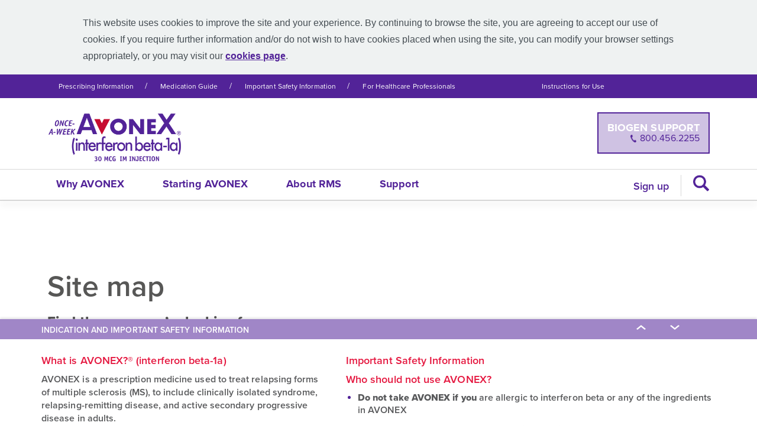

--- FILE ---
content_type: text/html; charset=UTF-8
request_url: https://www.avonex.com/en_us/home/site-map.html
body_size: 18888
content:

<!DOCTYPE HTML>
<html lang="en-US">
    <head>
     <script defer="defer" type="text/javascript" src="https://rum.hlx.page/.rum/@adobe/helix-rum-js@%5E2/dist/rum-standalone.js" data-routing="env=prod,tier=publish,ams=Biogen"></script>
<script id="Cookiebot" src="https://consent.cookiebot.com/uc.js" data-cbid="725ffecc-bfee-4021-bd3b-b0070b73e954" type="text/javascript" async></script> 
    <meta charset="UTF-8"/>
	<link rel="icon dns-prefetch" type="image/x-icon" href="/content/dam/commercial/multiple-sclerosis/avonex/pat/en_us/images/global-icons/favicon.ico"/>
    <title>Site Map</title>
    <meta name="viewport" content="width=device-width, initial-scale=1.0"/>
    
    <meta name="description" content="Use this site map page to find specific pages you may be looking for."/>
    <meta name="template" content="standard-1-column-template"/>
    <meta name="robots" content="noindex"/>
    
    
    

    
    

        

        
            <meta property="og:title" content="Site Map"/>
        

        

        
            <meta property="og:description" content="Use this site map page to find specific pages you may be looking for."/>
        

        

        

        <meta property="og:url" content="https://www.avonex.com/en_us/home/site-map.html"/>

        

        
            <meta name="twitter:title" content="Site Map"/>
        
		<meta name="twitter:description" content="Use this site map page to find specific pages you may be looking for."/>
		
        
		
        

        

        
          
              
        
        
        
        
        
        
            <link rel="canonical" href="https://www.avonex.com/en_us/home/site-map.html"/>
        
    



    <script type="text/javascript">
	window.iswcmModeEditMode = "false";
</script>

    
    <link rel="stylesheet" href="https://use.typekit.net/fxm6pna.css" async defer/>



<script type="text/javascript">
   var cheqRequestId;
   function onCheqResponse(argument1, requestId){ 
     cheqRequestId = requestId;
    }
</script>
           

    
    
<link rel="stylesheet" href="/etc.clientlibs/dxp-2/clientlibs/base.min.f8ad344c1d5372e6dc6c259809e022d7.css" type="text/css">



    
    
<script src="/etc.clientlibs/dxp-2/clientlibs/granite-dependencies.min.js"></script>



    
    
        
    
<link rel="stylesheet" href="/etc.clientlibs/settings/wcm/designs/avonex-pat-theme.min.2d140276abaef8151bf47cd1db098616.css" type="text/css">



    







<script>
var isTrackingEnabled  = '';
var cookieExpiryInDays = '';
</script>


       
    
<script src="/etc.clientlibs/dxp-2/clientlibs/clientlib-dependencies.min.js"></script>


 


	
    
<script src="/etc.clientlibs/dxp-2/clientlibs/dependencies/jquery-3.6.4.min.js"></script>





    
        
        


<script>
       var analytics_componentPath = '/apps/dxp-2/components/structure/basepage';
        var analytics_pageName = 'pat:avonex:site map';
        var analytics_channel = 'pat:avonex:site map';
        var analytics_siteName = 'pat:avonex';
        var analytics_country = 'US';
        var analytics_language = 'en';
        var analytics_loginState = 'not logged\u002Din';
        var analytics_isCiamloginState = 'false';
        var analytics_cmId = '';
</script>

    
    
<script src="/etc.clientlibs/dxp-2/clientlibs/dxp-2-global-headlibs.min.js"></script>




    
    





    
    
    <script type="text/plain" data-cookieconsent="statistics" src="//assets.adobedtm.com/e70947f01eb0/36dd74ed574a/launch-37a3e80a69eb.min.js"></script>

    

    
    
    

    
    
    
           <link rel="stylesheet" href="https://use.typekit.net/ttm3onr.css">
    
</head>
    <body class="basepage page basicpage" id="basepage-71d1781fb9">
        
        
    	<input type="hidden" name="google_mapskey" value="AIzaSyB2OQtwXmLL-e73_dmdms5HoPHKARCwVcg"/>
    	
        
        
        	




            



            
<div class="root responsivegrid">


<div class="aem-Grid aem-Grid--12 aem-Grid--default--12 ">
    
    <div class="header aem-GridColumn aem-GridColumn--default--12">
    
       
       
       
    
        
        	
            	
	
        <div>
            <header class="header header-variation-one sticky-mobile-header ">
                <div class="header-topnav-wrapper">
                    <div class="container px-0">
                        
    
    
    
    
        <div class="utility-nav utilitynav">

	
        
    
    <div class="container px-0 cmp-utilitynav-wrapper" data-show-myaccount="false">
	    <nav class="cmp-utility-nav d-none d-lg-block" role="navigation">
        <div class="d-flex flex-row ">
            <ul class="nav cmp-utility-nav-list justify-content-around justify-content-lg-start col-md-12" data-listsize="4">
                <li class="nav-item cmp-utility-nav-list-item">
                    <a href="/content/dam/commercial/avonex/pat/en_us/pdf/Avonex_US_Prescribing_Information.pdf" class="nav-link" rel="noopener noreferrer" target="_blank">
                        Prescribing Information
                    </a>
                </li>
                
              
                <li class="nav-item cmp-utility-nav-list-item">
                    <a href="/content/dam/commercial/avonex/pat/en_us/pdf/Avonex_Medication_Guide.pdf" class="nav-link" rel="noopener noreferrer" target="_blank">
                        Medication Guide
                    </a>
                </li>
                
              
                <li class="nav-item cmp-utility-nav-list-item">
                    <a href="/en_us/home/important-safety-information.html" class="nav-link" target="_self">
                        Important Safety Information
                    </a>
                </li>
                
              
                <li class="nav-item cmp-utility-nav-list-item">
                    <a href="https://hcp.avonex.com?cid=aff-avonex-header_forhealthcareprofessionals-avonexhcp_hp" class="nav-link" rel="noopener noreferrer" target="_blank">
                        For Healthcare Professionals
                    </a>
                </li>
                
              </ul>
              
               
           </div>
       </nav>   
    
        
       <nav class="cmp-utility-nav-mbl d-block d-lg-none " role="navigation"> 
             <ul class="nav cmp-utility-nav-mbl-list justify-content-around" data-mobilelistsize="3">
                <li class="nav-item cmp-utility-nav-mbl-list-item">
					<a href="/content/dam/commercial/avonex/pat/en_us/pdf/Avonex_US_Prescribing_Information.pdf" class="nav-link" rel="noopener noreferrer" target="_blank">
                        Prescribing Information
                    </a>
                 </li>   
             
                <li class="nav-item cmp-utility-nav-mbl-list-item">
					<a href="/content/dam/commercial/avonex/pat/en_us/pdf/Avonex_Medication_Guide.pdf" class="nav-link" rel="noopener noreferrer" target="_blank">
                        Medication Guide
                    </a>
                 </li>   
             
                <li class="nav-item cmp-utility-nav-mbl-list-item">
					<a href="/en_us/home/important-safety-information.html" class="nav-link" target="_self">
                        Important Safety Information
                    </a>
                 </li>   
             </ul>
             
              
       </nav> 
       </div>
    
    


    

</div>

    

                    </div> 
					
						<div class="country-dropdown">
							
    
    
    
    
        <div class="list-dropdown">

   <div class="cmp-list-dropdown publish-mode">
	   <div class="list-dropdown-header dropdown">
		   	<span class="dropdown-text">Instructions for Use </span>
			<picture>
				 <source media="(max-width: 991px)"/>
				 <source media="(min-width: 992px)"/>
				 
			</picture>
			<picture>
				 <source media="(max-width: 991px)"/>
				 <source media="(min-width: 992px)"/>
			     
			</picture>
			<picture>
				 <source media="(max-width: 991px)"/>
				 <source media="(min-width: 992px)"/>
			     
			</picture>
            <div class="dropdown-menu">
                <ul class="list-dropdown" role="list-selection">
                    <li class="list-item dropdown-item">
                        <a class="list-item-link" aria-label="list-item-link" href="/content/dam/commercial/avonex/pat/en_us/pdf/Avonex_Pen_IFU.pdf" rel="noopener noreferrer" target="_blank">
                             <span class="list-item-label">AVONEX PEN® (PDF)</span>
								<picture>
									 <source media="(max-width: 991px)"/>
									 <source media="(min-width: 992px)"/>
	      							 
								</picture>	
                        </a>
                    </li>
                
                    <li class="list-item dropdown-item">
                        <a class="list-item-link" aria-label="list-item-link" href="/content/dam/commercial/avonex/pat/en_us/pdf/Avonex_PFS_IFU.pdf" rel="noopener noreferrer" target="_blank">
                             <span class="list-item-label">AVONEX Prefilled Syringe (PDF)</span>
								<picture>
									 <source media="(max-width: 991px)"/>
									 <source media="(min-width: 992px)"/>
	      							 
								</picture>	
                        </a>
                    </li>
                
                    <li class="list-item dropdown-item">
                        <a class="list-item-link" aria-label="list-item-link" href="/content/dam/commercial/avonex/pat/en_us/pdf/Avonex-Avostartgrip-IFU.pdf" rel="noopener noreferrer" target="_blank">
                             <span class="list-item-label">AVOSTARTGRIP® Titration Kit (PDF)</span>
								<picture>
									 <source media="(max-width: 991px)"/>
									 <source media="(min-width: 992px)"/>
	      							 
								</picture>	
                        </a>
                    </li>
                </ul>      
            </div>
	   </div>
  </div>


    
 </div>

    

						</div>
					 
                </div>
                <div class="header-utilitynav-wrapper">
                    <div class="container">
                        <div class="d-flex flex-row row py-1">
                                <div class="col-2 px-lg-0 d-inline-block d-lg-none">
                                    <button type="button" class="cmp-main-nav-btn navbar-toggler">
                                        <span class="sr-only">Toggle navigation</span>
                                        <span class="icon-bar"></span>
                                        <span class="icon-bar"></span>
                                        <span class="icon-bar"></span>
                                    </button>
                                </div>
                                <div class="col-8 col-lg-3">
                                    
    
    
    
    
        <div class="logo">

<div class="cmp-logo">
    <a class="cmp-logo-link" aria-label="Logo" href="/en_us/home.html" target="_self">
        <span data-alt="logo">
			<picture>
				<source media="(max-width: 991px)" srcset="/content/dam/commercial/multiple-sclerosis/avonex/pat/en_us/images/logos/avonex-logo.png"/>
				<source media="(min-width: 992px)" srcset="/content/dam/commercial/multiple-sclerosis/avonex/pat/en_us/images/logos/avonex-logo.png"/>
				<img src="/content/dam/commercial/multiple-sclerosis/avonex/pat/en_us/images/logos/avonex-logo.png" class="cmp-logo-img" alt="Logo"/>
			</picture>        
		</span>
    </a>
</div>


    
</div>

    

                                </div>
                                <div class="col-lg-9 d-none d-lg-inline-block px-lg-0">
                                    
    
    
    
    
        <div class="support-contact">

	
		<div class="contact-support">
			<div class="d-none d-lg-block contact-support-desktop">
			<label class="contact-support-label">BIOGEN SUPPORT</label>
			  <a aria-label="support contact number" class="contact-support-link contact-support-telephone" href="tel:800.456.2255">800.456.2255</a>
			  
			</div>
		</div>
	


    

</div>

    

                                </div>
                                    <div class="col-2 px-lg-0 d-inline-block d-lg-none">
                                    
    
    
    
    
        <div class="sign-up-logo logo">

<div class="cmp-logo">
    
</div>


    
</div>

    

                                </div>
                        </div>
                    </div>
                </div>
                <div class="header-mainnav-wrapper" id="header-mainnav-wrapper">
                    <div class="container">
                        <div class="d-flex flex-row row">
                            
    
    
    
    
        <div class="mainnav parbase">

    
    <div class="cmp-main-nav-container col-12 px-lg-0 sticky-nav ">
        <input type="hidden" id="minNumbersOfSearch" value="0"/>
        <span tabindex="0" class="close-icon d-lg-none navbar-close" style="display: none"></span>
        <nav id="main-nav" class="cmp-main-nav d-lg-flex flex-row" role="navigation">
            <ul class="nav main-navigation-list col-lg-10">
                    <li class="nav-item cmp-search d-block d-lg-none">
                        <div class="search">

	<span tabindex="0" class="icon search-icon"></span>
	<div class="search-section hide-search">
    	
 		
	    <form class="search-section-wrapper searchInputForm" method="GET" action="/en_us/home/search.html" role="search">
	        <div class="dropdown">
	       		<input aria-label="search" role="searchbox" type="text" inputmode="search" name="q" class="search-section-input" list="myDropdown" placeholder="Search" autocomplete="off"/>
            	<datalist id="myDropdown" class="dropdown-content"></datalist>
            </div>
			 <div class="hidden search-section-error"></div>
	        <button type="submit" aria-label="search button" class="search-section-imgLink"></button>
	    </form>
	    <a href="#" aria-label="search closebtn" class="search-section-closebtn d-none d-lg-inline-block"></a>
	</div>


    
</div>

                    </li>
                    
                    
                    
                    
				<li class="nav-item dropdown ">
                        <a class="nav-link child-link" aria-label="Why AVONEX" href="/en_us/home/why-avonex.html">
                            Why AVONEX
                        </a>
					<span class="icon arrow-down-icon dropdown-toggle-icon" id="dropdownMenuLink-0" role="button" aria-haspopup="true" aria-expanded="true" aria-label="Why AVONEX"></span>
					<ul class="dropdown-menu ">
                            <li class="dropdown-item ">
                                <a href="/en_us/home/why-avonex/about.html" aria-label="Why Avonex" class="">Why Avonex</a>
                            </li>
                        
                            <li class="dropdown-item ">
                                <a href="/en_us/home/why-avonex/efficacy.html" aria-label="Effectiveness" class="">Effectiveness</a>
                            </li>
                        
                            <li class="dropdown-item ">
                                <a href="/en_us/home/why-avonex/safety-and-side-effects.html" aria-label="Safety and side effects" class="">Safety and side effects</a>
                            </li>
                        
                            <li class="dropdown-item ">
                                <a href="/en_us/home/why-avonex/additional-considerations.html" aria-label="Additional considerations" class="">Additional considerations</a>
                            </li>
                        </ul>
                    </li>
                
                    
                    
                    
                    
                    
				<li class="nav-item dropdown ">
                        <a class="nav-link child-link" aria-label="Starting AVONEX" href="/en_us/home/starting-avonex-ld.html">
                            Starting AVONEX
                        </a>
					<span class="icon arrow-down-icon dropdown-toggle-icon" id="dropdownMenuLink-1" role="button" aria-haspopup="true" aria-expanded="true" aria-label="Starting AVONEX"></span>
					<ul class="dropdown-menu ">
                            <li class="dropdown-item ">
                                <a href="/en_us/home/starting-avonex-ld/starting-avonex.html" aria-label="Starting AVONEX" class="">Starting AVONEX</a>
                            </li>
                        
                            <li class="dropdown-item ">
                                <a href="/en_us/home/starting-avonex-ld/before-taking-avonex.html" aria-label="Before taking AVONEX " class="">Before taking AVONEX </a>
                            </li>
                        
                            <li class="dropdown-item ">
                                <a href="/en_us/home/starting-avonex-ld/how-to-take-avonex.html" aria-label="How to take AVONEX" class="">How to take AVONEX</a>
                            </li>
                        
                            <li class="dropdown-item ">
                                <a href="/en_us/home/starting-avonex-ld/faq.html" aria-label="FAQ" class="">FAQ</a>
                            </li>
                        </ul>
                    </li>
                
                    
                    
                    
                    
                    
				<li class="nav-item dropdown ">
                        <a class="nav-link child-link" aria-label="About RMS" href="/en_us/home/what-is-rms.html">
                            About RMS
                        </a>
					
					
                    </li>
                
                    
                    
                    
                    
                    
				<li class="nav-item dropdown ">
                        <a class="nav-link child-link" aria-label="Support" href="/en_us/home/support.html">
                            Support
                        </a>
					<span class="icon arrow-down-icon dropdown-toggle-icon" id="dropdownMenuLink-3" role="button" aria-haspopup="true" aria-expanded="true" aria-label="Support"></span>
					<ul class="dropdown-menu ">
                            <li class="dropdown-item ">
                                <a href="/en_us/home/support/additional-support.html" aria-label="AVONEX Support" class="">AVONEX Support</a>
                            </li>
                        
                            <li class="dropdown-item ">
                                <a href="/en_us/home/support/biogen-support-services.html" aria-label="Biogen Support Services" class="">Biogen Support Services</a>
                            </li>
                        
                            <li class="dropdown-item ">
                                <a href="/en_us/home/support/financial-information.html" aria-label="Financial &amp; Insurance Assistance" class="">Financial &amp; Insurance Assistance</a>
                            </li>
                        
                            <li class="dropdown-item ">
                                <a href="/en_us/home/support/support-resources.html" aria-label="Support resources" class="">Support resources</a>
                            </li>
                        </ul>
                    </li>
                
                    
                    
                    
                    
                    
				
                
                    
                    
                    
                    
                    
				
                
                    
                    
                    
                    
                    
				
                
                    
                    
                    
                    
                    
				
                
                    
                    
                    
                    
                    
				
                
                    
                    
                    
                    
                    
				
                
                    
                    
                    
                    
                    
				
                
                    
                    
                    
                    
                    
				
                
                    
                    
                    
                    
                    
				
                
                    
                    
                    
                    
                    
				
                
                    
                    
                    
                    
                    
				
                </ul>
				 
                <ul class="nav col-lg-2 main-nav-right justify-content-end">
                    <li class="nav-item w-lg-75">
                        <div class="my-account">

    <div class="myaccount-wrapper float-lg-right" id="4d3a30c3">
        <div class="signed-out-container">
            <a href="/en_us/home/sign-up.html" id="signin-link" aria-label="Sign up" class="myaccount-signinLink text-lg-center">Sign up</a>
        </div>
        <div class="signed-in-container">
            <a id="myaccount-link" class="myaccount-link text-lg-center" aria-label="My Account">
                My Account
                <span class="myaccount-link-icon arrow-down-icon"></span>
            </a>
            <ul class="myaccount-dropdown" id="myaccount-dropdown-wrapper">
                <li class="myaccount-dropdown-list">
					<a href="/en_us/home/edit-profile.html" aria-label="Edit Profile" class="myaccount-dropdown-link">
                        Edit Profile
                    </a>
                </li>
                <li class="myaccount-dropdown-list">
                    <a href="#" id="logout-link" class="myaccount-dropdown-link" aria-label="Logout">Logout</a>
                </li>
            </ul>
			<input type="hidden" value="/bin/dxp/userprofile.logout.json" id="logoutSession"/>
			<input type="hidden" class="ciam-logout" value="/bin/dxp/generic.json" id="ciamlogoutSession"/>
			<input type="hidden" name="domain" id="portal_domain" value="www.avonex.com"/>
			<input type="hidden" name="portal" value="avonex"/>
			<input type="hidden" name="serviceType" id="serviceTypeInp" value="neuro"/>
			<input type="hidden" name="siteId" id="siteId"/>
			<input type="hidden" name="redirectionURL" id="logoutSuccessUrl"/>
        </div>
    </div>


    

</div>

                    </li>
					<!--for desktop search-->
                    <li class="nav-item cmp-search-list-item d-none d-lg-inline-block w-lg-25">
                        <span class="cmp-search">
                        	<div class="search">

	<span tabindex="0" class="icon search-icon"></span>
	<div class="search-section hide-search">
    	
 		
	    <form class="search-section-wrapper searchInputForm" method="GET" action="/en_us/home/search.html" role="search">
	        <div class="dropdown">
	       		<input aria-label="search" role="searchbox" type="text" inputmode="search" name="q" class="search-section-input" list="myDropdown" placeholder="Search" autocomplete="off"/>
            	<datalist id="myDropdown" class="dropdown-content"></datalist>
            </div>
			 <div class="hidden search-section-error"></div>
	        <button type="submit" aria-label="search button" class="search-section-imgLink"></button>
	    </form>
	    <a href="#" aria-label="search closebtn" class="search-section-closebtn d-none d-lg-inline-block"></a>
	</div>


    
</div>

                        </span>
                    </li>
                    
                    <li class="nav-item cmp-support contact-support d-inline-block d-lg-none">
                        <div class="d-block d-lg-none contact-support-mobile">
                            <a class="contact-support-link contact-support-telephone contact-support-withoutphone" aria-label="BIOGEN SUPPORT&lt;span class=&#34;contact-number&#34;>800.456.2255&lt;/span>" href="tel:800.456.2255">
                                <span class="contact-support-imgtelephone phone-icon"></span>
                                <span>BIOGEN SUPPORT<span class="contact-number">800.456.2255</span></span>
                            </a>
                            <a class="contact-support-link contact-support-telephone contact-support-withphone" aria-label="BIOGEN SUPPORT&lt;span class=&#34;contact-number&#34;>800.456.2255&lt;/span>" href="tel:800.456.2255">
                                <span class="contact-support-text">BIOGEN SUPPORT<span class="contact-number">800.456.2255</span></span>
                                <span class="contact-support-imgtelephone phone-icon"></span>
                                <span class="contact-support-number">800.456.2255</span>
                            </a>
                        </div>
                    </li>
                     
					
                </ul>
				
                
                
                <ul class="nav cmp-utility-nav-list d-block d-lg-none" data-listsize="4">
					<li class="nav-item cmp-main-nav-utility-link">
                        <a href="/content/dam/commercial/avonex/pat/en_us/pdf/Avonex_US_Prescribing_Information.pdf" class="nav-link" rel="noopener noreferrer" target="_blank">
                            Prescribing Information
                        </a>
                    </li>
				
					<li class="nav-item cmp-main-nav-utility-link">
                        <a href="/content/dam/commercial/avonex/pat/en_us/pdf/Avonex_Medication_Guide.pdf" class="nav-link" rel="noopener noreferrer" target="_blank">
                            Medication Guide
                        </a>
                    </li>
				
					<li class="nav-item cmp-main-nav-utility-link">
                        <a href="/en_us/home/important-safety-information.html" class="nav-link" target="_self">
                            Important Safety Information
                        </a>
                    </li>
				
					<li class="nav-item cmp-main-nav-utility-link">
                        <a href="https://hcp.avonex.com?cid=aff-avonex-header_forhealthcareprofessionals-avonexhcp_hp" class="nav-link" rel="noopener noreferrer" target="_blank">
                            For Healthcare Professionals
                        </a>
                    </li>
				</ul>
				 
                
            </nav>
        </div>


    

</div>

    

                        </div>

                        

                    </div>
                </div>
           </header>
			<div class="subnav-horizontal-dropdown-menu">
				<div class="container">
                	
				</div>
            </div>
        </div>
	


           	 		
        	
        
     
  </div>
<div class="responsivegrid aem-GridColumn aem-GridColumn--default--12">


<div class="aem-Grid aem-Grid--12 aem-Grid--default--12 ">
    
    <div class="card-container cmp--background-container__style3 aem-GridColumn aem-GridColumn--default--12">

<div class="cmp-card-container row justify-content-center publish-mode">   
    
    <div class="col-12">
        <div class="card-color-container d-block mx-auto" style="background-color: ;width:%;height:px">
            <div class="overlay-element">
              <div class="column-control cmp--column-control__style1 section">





















<div class="container">
    <div class="row ">
        
            <div class="col col-12">
                <div class="column-control-column">
                    <div class="hr section">
	
	<div style=" min-height: 60px;">
	</div>
	
    


</div>
<div class="dxp-title section cmp--title__style1">
	<h1 class="heading-h1">Site map</h1>

    

</div>
<div class="hr section">
	
	<div style=" min-height: 20px;">
	</div>
	
    


</div>
<div class="subtitle section">

<h2 class="heading-h2">Find the page you’re looking for 
 </h2>

    
</div>
<div class="rich-text text section"><div class="cmp-text">
	
	
	<p>Use this site map to find specific pages you may be looking for, and to learn more about AVONEX® {interferon beta-1a).</p>


</div>

    

</div>
<div class="rich-text text section"><div class="cmp-text">
	
	
	<p><b><a href="/en_us/home.html" target="_self">HOMEPAGE</a></b></p>
<p><b><a href="/en_us/home/why-avonex/about.html" target="_self">Why AVONEX</a></b></p>
<ul>
<li><a href="/en_us/home/why-avonex/efficacy.html" target="_self">Effectiveness</a></li>
<li><a href="/en_us/home/why-avonex/safety-and-side-effects.html" target="_self">Safety and side effects </a></li>
<li><a href="/en_us/home/why-avonex/additional-considerations.html" target="_self">Additional considerations</a></li>
</ul>
<p><b><a href="/en_us/home/starting-avonex-ld/starting-avonex.html" target="_self">Starting AVONEX</a></b></p>
<ul>
<li><a href="/en_us/home/starting-avonex-ld/before-taking-avonex.html" target="_self">Before taking AVONEX</a></li>
<li><a href="/en_us/home/starting-avonex-ld/how-to-take-avonex.html" target="_self">How to take AVONEX</a></li>
<li><a href="/en_us/home/starting-avonex-ld/faq.html" target="_self">FAQ</a></li>
</ul>
<p><b><a href="/en_us/home/what-is-rms.html" target="_self">About RMS</a></b></p>
<p><b><a href="/en_us/home/support/additional-support.html" target="_self">Support</a></b></p>
<ul>
<li><a href="/en_us/home/support/biogen-support-services.html" target="_self">Biogen Support Services</a></li>
<li><a href="/en_us/home/support/financial-information.html" target="_self">Financial &amp; Insurance Assistance</a></li>
<li><a href="/en_us/home/support/support-resources.html" target="_self">Support resources</a></li>
</ul>
<p><b><a href="/en_us/home/sign-up.html" target="_self">Sign up</a></b></p>


</div>

    

</div>


                </div>
            </div>
        
        
        
		
        
        
        
        
        
        
        
        
        
        
        
        
        
        
        
        
        
        
    </div>
    <!--//row -->
</div>

    
</div>


            </div>
        </div>
 	</div>
   	
</div>

    
</div>

    
</div>
</div>
<div class="footer aem-GridColumn aem-GridColumn--default--12">
    
        
            
    
	
        <div>
            <footer class="footer footer-variation-one my-4">
                
		            
                    
       		   
                <!-- /* ISI Rendering component is only rendered when showIsi property is checked as true on the current page */ -->
                
                    <div class="container px-lg-0 cmp-footer-isi-content-element">

                        
                            <div class="isi-content"><div class="content-expanded"><h3>What is AVONEX<sup>®</sup> (interferon beta-1a)?</h3>
<p>AVONEX is a prescription medicine used to treat relapsing forms of multiple sclerosis (MS), to include clinically isolated syndrome, relapsing-remitting disease, and active secondary progressive disease in adults.</p>
<p>It is not known if AVONEX is safe and effective in children.</p>
<h3 class="mg-bttn">Important Safety Information</h3>
<h3>Who should not use AVONEX?</h3>
<ul>
<li><span><b>Do not take AVONEX if you</b> are allergic to interferon beta or any of the ingredients in AVONEX</span></li>
</ul>
<p>Before beginning treatment, you should discuss with your healthcare provider the potential benefits and risks associated with AVONEX.</p>
<h3 class="mg-bttn">What is the most important information I should know about AVONEX?</h3>
<p><b>AVONEX can cause serious side effects.</b> Tell your healthcare provider right away if you have any of the symptoms listed below while taking AVONEX.</p>
<ul>
<li><span><b>Depression, suicidal thoughts, hallucinations or other behavioral health problems.</b> Some people taking AVONEX may develop mood or behavior problems, including irritability (getting upset easily), depression (feeling hopeless or feeling bad about yourself), nervousness, anxiety, aggressive behavior, thoughts of hurting yourself or suicide, and hearing or seeing things that others do not hear or see (hallucinations)</span></li>
</ul>
<p>If you have any of these mood or behavior problems, your healthcare provider may tell you to stop taking AVONEX.</p>
<ul>
<li><span><b>Liver problems, or worsening of liver problems including liver failure and death. Tell your healthcare provider right away if you have any of these symptoms:</b> Nausea, loss of appetite, tiredness, dark colored urine and pale stools, yellowing of your skin or the white part of your eye, bleeding more easily than normal, confusion, and sleepiness. During your treatment with AVONEX you will need to see your healthcare provider regularly and have regular blood tests to check for side effects. Tell your healthcare provider about all the medicines you take and if you drink alcohol before you start taking AVONEX</span></li>
<li><span><b>Serious allergic reactions and skin reactions.</b> Serious allergic and skin reactions can happen when you take AVONEX. <b>Symptoms of serious allergic and skin reactions may include</b> itching, swelling of the face, eyes, lips, tongue or throat, trouble breathing, anxiousness, feeling faint, and skin rash, hives, sores in your mouth, or your skin blisters and peels</span></li>
</ul>
<p>Get emergency help right away if you have any of these symptoms. Talk to your healthcare provider before taking another dose of AVONEX.</p>
<h3 class="mg-bttn">Before taking AVONEX, tell your healthcare provider about all of your medical conditions, including if you:</h3>
<ul>
<li><span>are being treated for a mental illness, or had treatment in the past for any mental illness, including depression and suicidal behavior</span></li>
<li><span>have or had bleeding problems or blood clots, have or had low blood cell counts, have or had liver problems, have or had seizures (epilepsy), have or had heart problems, have or had thyroid problems, have or had any kind of autoimmune disease (where the body’s immune system attacks the body’s own cells)</span></li>
<li><span>drink alcohol</span></li>
<li><span>have or have had an allergic reaction to rubber or latex. The tip cap of the AVONEX prefilled syringe and prefilled autoinjector Pen contain natural rubber latex</span></li>
<li><span>are pregnant or plan to become pregnant. It is not known if AVONEX can harm your unborn baby</span></li>
<li><span>are breastfeeding or plan to breastfeed. AVONEX may pass into your breastmilk. Talk with your healthcare provider about the best way to feed your baby if you take AVONEX</span></li>
</ul>
<p>Tell your healthcare provider about all the medicines you take, including prescription and over-the-counter medicines, vitamins, and herbal supplements.</p>
<h3 class="mg-bttn">What are the possible side effects of AVONEX?</h3>
<h3>AVONEX can cause serious side effects, including:</h3>
<ul>
<li><span><b>Injection site reactions.</b> AVONEX may cause redness, pain, itching, or swelling at the place where your injection was given. Call your healthcare provider right away if an injection site becomes swollen and painful or the area looks infected. You may have a skin infection or an area of severe skin damage (necrosis) requiring treatment by a healthcare provider </span></li>
<li><span><b>Heart problems, including heart failure.</b> Some people who did not have a history of heart problems developed heart muscle problems or congestive heart failure after taking AVONEX. If you already have heart failure, AVONEX may cause your heart failure to get worse. Call your healthcare provider right away if you have worsening symptoms of heart failure such as shortness of breath or swelling of your lower legs or feet while using AVONEX<ul>
<li><span>Some people using AVONEX may have other heart problems including low blood pressure, fast or abnormal heartbeat, chest pain, and heart attack or a heart muscle problem (cardiomyopathy)</span></li>
</ul>
</span></li>
<li><span><b>Blood problems.</b> AVONEX can affect your bone marrow and cause low red and white blood cell, and platelet counts. In some people, these blood cell counts may fall to dangerously low levels. If your blood cell counts become very low, you can get infections and problems with bleeding and bruising</span></li>
<li><span><b>Thrombotic microangiopathy (TMA).</b> TMA is a condition that involves injury to the smallest blood vessels in your body. TMA can also cause injury to your red blood cells (the cells that carry oxygen to your organs and tissues) and your platelets (cells that help your blood clot) and can sometimes lead to death. Your healthcare provider may tell you to stop taking AVONEX if you develop TMA</span></li>
<li><span><b>Pulmonary arterial hypertension.</b> Pulmonary arterial hypertension can occur with interferon beta products, including AVONEX. Symptoms may include new or increasing fatigue or shortness of breath. Contact your healthcare provider right away if you develop these symptoms</span></li>
<li><span><b>Seizures.</b> Some people have had seizures while taking AVONEX, including people who have never had seizures before. Tell your healthcare provider right away if you have a seizure</span></li>
<li><span><b>Autoimmune diseases.</b> Problems with easy bleeding or bruising (idiopathic thrombocytopenia), thyroid gland problems (hyperthyroidism and hypothyroidism), and autoimmune hepatitis have happened in some people who use AVONEX</span></li>
</ul>
<h3 class="mg-bttn">The most common side effects of AVONEX include:</h3>
<ul>
<li><span><b>Flu-like symptoms.</b> Most people who take AVONEX have flu-like symptoms especially early during the course of therapy. Usually, these symptoms last for a day after the injection. Symptoms may include muscle aches, fever, tiredness, and chills</span></li>
</ul>
<p>You may be able to manage these flu-like symptoms by taking over-the-counter pain and fever reducers. Talk with your healthcare provider about ways to help if you develop flu-like symptoms while taking AVONEX.</p>
<p>These are not all of the possible side effects of AVONEX.</p>
<p>Call your healthcare provider for medical advice about side effects. You may report side effects to FDA at 1-800-FDA-1088.</p>
<p><b>Please see full <a href="/content/dam/commercial/avonex/pat/en_us/pdf/Avonex_US_Prescribing_Information.pdf" target="_blank">Prescribing Information</a> and <a href="/content/dam/commercial/avonex/pat/en_us/pdf/Avonex_Medication_Guide.pdf" target="_blank">Medication Guide.</a></b></p>
<p>This information does not take the place of talking with your healthcare provider about your medical condition or your treatment.</p>
</div>
</div>
                        
                        
                    </div>
					<div class="isi-master-container">
                        
                        <div class="isi-rendering-footer isi-rendering">
	<input type="hidden" name="defaultTrayStatus" value="preview"/>
<input type="hidden" name="suppressRememberStatus" value="true"/>
<input type="hidden" name="enableExpandButton" value="true"/>
<input type="hidden" name="enableCollapseButton" value="true"/>
	<!-- /* When in Edit mode, showing the help text */-->
	
	<!-- /* When in Preview/Disabled mode, rendering the component */-->
	
		
		
			
    <div class="cmp-isi hidden sticky-element col-12 is-collapsed">
        <div class="isi-container preview-container">
            <div class="d-flex flex-row isi-header">
                <div class="isi-container-title col-9 pl-0">INDICATION AND IMPORTANT SAFETY INFORMATION</div>
                <div class="more-text-container text-right px-0 col-3">
                    <span class="arrow up-arrow"></span>
                </div>
            </div>
            <div class="isi-content preview-text">
                
            </div>
        </div>
        <div class="isi-container collapse-container">
            <div class="d-flex flex-row isi-header">
                <div class="isi-container-title col-9 pl-0">INDICATION AND IMPORTANT SAFETY INFORMATION</div>
                <div class="more-text-container text-right px-0 col-3">
                    <span class="arrow up-arrow"></span>
                </div>
                <div class="hide-text-container text-right px-0 col-3">
                    <span class="arrow down-arrow"></span>
                </div>
            </div>
            <div class="isi-content collapse-text">
                <div class="partial-isi"><div class="indication col col-xs-6 col-md-5"><h3 class="avonexTitle">What is AVONEX?® (interferon beta-1a)</h3>
<p>AVONEX is a prescription medicine used to treat relapsing forms of multiple sclerosis (MS), to include clinically isolated syndrome, relapsing-remitting disease, and active secondary progressive disease in adults.</p>
<p>It is not known if AVONEX is safe and effective in children.</p>
</div>
<div class="safety col col-xs-6 col-md-7"><h3 class="avonexTitle">Important Safety Information</h3>
<h3 class="avonexTitle">Who should not use AVONEX?</h3>
<ul>
<li><span><b>Do not take AVONEX if you</b> are allergic to interferon beta or any of the ingredients in AVONEX</span></li>
</ul>
<p>Before beginning treatment, you should discuss with your healthcare provider the potential benefits and risks associated with AVONEX.</p>
</div>
</div>

            </div>
        </div>
        <div class="isi-container expand-container  ">
            <div class="d-flex flex-row isi-header">
                <div class="isi-container-title col-9 pl-0">Important Safety Information and Indication</div>
                <div class="hide-text-container text-right px-0 col-3">
                    <span class="arrow down-arrow"></span>
                </div>
            </div>
            <div class="isi-content expand-text">
                <div class="content-expanded"><h3>What is AVONEX<sup>®</sup> (interferon beta-1a)?</h3>
<p>AVONEX is a prescription medicine used to treat relapsing forms of multiple sclerosis (MS), to include clinically isolated syndrome, relapsing-remitting disease, and active secondary progressive disease in adults.</p>
<p>It is not known if AVONEX is safe and effective in children.</p>
<h3 class="mg-bttn">Important Safety Information</h3>
<h3>Who should not use AVONEX?</h3>
<ul>
<li><span><b>Do not take AVONEX if you</b> are allergic to interferon beta or any of the ingredients in AVONEX</span></li>
</ul>
<p>Before beginning treatment, you should discuss with your healthcare provider the potential benefits and risks associated with AVONEX.</p>
<h3 class="mg-bttn">What is the most important information I should know about AVONEX?</h3>
<p><b>AVONEX can cause serious side effects.</b> Tell your healthcare provider right away if you have any of the symptoms listed below while taking AVONEX.</p>
<ul>
<li><span><b>Depression, suicidal thoughts, hallucinations or other behavioral health problems.</b> Some people taking AVONEX may develop mood or behavior problems, including irritability (getting upset easily), depression (feeling hopeless or feeling bad about yourself), nervousness, anxiety, aggressive behavior, thoughts of hurting yourself or suicide, and hearing or seeing things that others do not hear or see (hallucinations)</span></li>
</ul>
<p>If you have any of these mood or behavior problems, your healthcare provider may tell you to stop taking AVONEX.</p>
<ul>
<li><span><b>Liver problems, or worsening of liver problems including liver failure and death. Tell your healthcare provider right away if you have any of these symptoms:</b> Nausea, loss of appetite, tiredness, dark colored urine and pale stools, yellowing of your skin or the white part of your eye, bleeding more easily than normal, confusion, and sleepiness. During your treatment with AVONEX you will need to see your healthcare provider regularly and have regular blood tests to check for side effects. Tell your healthcare provider about all the medicines you take and if you drink alcohol before you start taking AVONEX</span></li>
<li><span><b>Serious allergic reactions and skin reactions.</b> Serious allergic and skin reactions can happen when you take AVONEX. <b>Symptoms of serious allergic and skin reactions may include</b> itching, swelling of the face, eyes, lips, tongue or throat, trouble breathing, anxiousness, feeling faint, and skin rash, hives, sores in your mouth, or your skin blisters and peels</span></li>
</ul>
<p>Get emergency help right away if you have any of these symptoms. Talk to your healthcare provider before taking another dose of AVONEX.</p>
<h3 class="mg-bttn">Before taking AVONEX, tell your healthcare provider about all of your medical conditions, including if you:</h3>
<ul>
<li><span>are being treated for a mental illness, or had treatment in the past for any mental illness, including depression and suicidal behavior</span></li>
<li><span>have or had bleeding problems or blood clots, have or had low blood cell counts, have or had liver problems, have or had seizures (epilepsy), have or had heart problems, have or had thyroid problems, have or had any kind of autoimmune disease (where the body’s immune system attacks the body’s own cells)</span></li>
<li><span>drink alcohol</span></li>
<li><span>have or have had an allergic reaction to rubber or latex. The tip cap of the AVONEX prefilled syringe and prefilled autoinjector Pen contain natural rubber latex</span></li>
<li><span>are pregnant or plan to become pregnant. It is not known if AVONEX can harm your unborn baby</span></li>
<li><span>are breastfeeding or plan to breastfeed. AVONEX may pass into your breastmilk. Talk with your healthcare provider about the best way to feed your baby if you take AVONEX</span></li>
</ul>
<p>Tell your healthcare provider about all the medicines you take, including prescription and over-the-counter medicines, vitamins, and herbal supplements.</p>
<h3 class="mg-bttn">What are the possible side effects of AVONEX?</h3>
<h3>AVONEX can cause serious side effects, including:</h3>
<ul>
<li><span><b>Injection site reactions.</b> AVONEX may cause redness, pain, itching, or swelling at the place where your injection was given. Call your healthcare provider right away if an injection site becomes swollen and painful or the area looks infected. You may have a skin infection or an area of severe skin damage (necrosis) requiring treatment by a healthcare provider </span></li>
<li><span><b>Heart problems, including heart failure.</b> Some people who did not have a history of heart problems developed heart muscle problems or congestive heart failure after taking AVONEX. If you already have heart failure, AVONEX may cause your heart failure to get worse. Call your healthcare provider right away if you have worsening symptoms of heart failure such as shortness of breath or swelling of your lower legs or feet while using AVONEX<ul>
<li><span>Some people using AVONEX may have other heart problems including low blood pressure, fast or abnormal heartbeat, chest pain, and heart attack or a heart muscle problem (cardiomyopathy)</span></li>
</ul>
</span></li>
<li><span><b>Blood problems.</b> AVONEX can affect your bone marrow and cause low red and white blood cell, and platelet counts. In some people, these blood cell counts may fall to dangerously low levels. If your blood cell counts become very low, you can get infections and problems with bleeding and bruising</span></li>
<li><span><b>Thrombotic microangiopathy (TMA).</b> TMA is a condition that involves injury to the smallest blood vessels in your body. TMA can also cause injury to your red blood cells (the cells that carry oxygen to your organs and tissues) and your platelets (cells that help your blood clot) and can sometimes lead to death. Your healthcare provider may tell you to stop taking AVONEX if you develop TMA</span></li>
<li><span><b>Pulmonary arterial hypertension.</b> Pulmonary arterial hypertension can occur with interferon beta products, including AVONEX. Symptoms may include new or increasing fatigue or shortness of breath. Contact your healthcare provider right away if you develop these symptoms</span></li>
<li><span><b>Seizures.</b> Some people have had seizures while taking AVONEX, including people who have never had seizures before. Tell your healthcare provider right away if you have a seizure</span></li>
<li><span><b>Autoimmune diseases.</b> Problems with easy bleeding or bruising (idiopathic thrombocytopenia), thyroid gland problems (hyperthyroidism and hypothyroidism), and autoimmune hepatitis have happened in some people who use AVONEX</span></li>
</ul>
<h3 class="mg-bttn">The most common side effects of AVONEX include:</h3>
<ul>
<li><span><b>Flu-like symptoms.</b> Most people who take AVONEX have flu-like symptoms especially early during the course of therapy. Usually, these symptoms last for a day after the injection. Symptoms may include muscle aches, fever, tiredness, and chills</span></li>
</ul>
<p>You may be able to manage these flu-like symptoms by taking over-the-counter pain and fever reducers. Talk with your healthcare provider about ways to help if you develop flu-like symptoms while taking AVONEX.</p>
<p>These are not all of the possible side effects of AVONEX.</p>
<p>Call your healthcare provider for medical advice about side effects. You may report side effects to FDA at 1-800-FDA-1088.</p>
<p><b>Please see full <a href="/content/dam/commercial/avonex/pat/en_us/pdf/Avonex_US_Prescribing_Information.pdf" target="_blank">Prescribing Information</a> and <a href="/content/dam/commercial/avonex/pat/en_us/pdf/Avonex_Medication_Guide.pdf" target="_blank">Medication Guide.</a></b></p>
<p>This information does not take the place of talking with your healthcare provider about your medical condition or your treatment.</p>
</div>

            </div>
        </div>
    </div>
    <div class="isi-overlay"></div>

		
		
	
</div>

                    </div>
                
                
                     
                
				<div class="comp-footer-new-reference">
					 
						<div class="footer-reference reference parbase">
</div>

					
					
				</div>                 
				<div class="comp-footer-references">
					 
						<div class="foot-notes-rte rich-text text">

    

</div>

					
					
				</div>
                <div class="bg-lighter-blue py-5 footer-links-section">
                    <div class="container px-lg-0">
                        
    
    
    
    
        <div class="column-control-list column-control">






















    <div class="row ">
        
        
        
		
        
        
        
        
        
        
        
        
        
        
        
            <div class="col col-12 col-lg-five-column">
                <div class="column-control-column">
                    
                    

                </div>
            </div>
            
        
            <div class="col col-12 col-lg-five-column">
                <div class="column-control-column">
                    
                    

                </div>
            </div>
            
        
            <div class="col col-12 col-lg-five-column">
                <div class="column-control-column">
                    
                    

                </div>
            </div>
            
        
            <div class="col col-12 col-lg-five-column">
                <div class="column-control-column">
                    
                    

                </div>
            </div>
            
        
            <div class="col col-12 col-lg-five-column">
                <div class="column-control-column">
                    
                    

                </div>
            </div>
            
        
        
        
        
        
        
        
        
    </div>
    <!--//row -->


    
</div>

    

                    </div>
                </div>
                <div class="bg-light-blue">
                    <div class="container px-lg-0">
                        
    
    
    
    
        <div class="utility-nav-footer utilitynav">

	
        
    
    <div class="container px-0 cmp-utilitynav-wrapper" data-show-myaccount="false">
	    <nav class="cmp-utility-nav d-none d-lg-block" role="navigation">
        <div class="d-flex flex-row ">
            
              
               
           </div>
       </nav>   
    
        
       <nav class="cmp-utility-nav-mbl d-block d-lg-none " role="navigation"> 
             
             
              
       </nav> 
       </div>
    
    


    

</div>

    

                    </div>
                </div>
                <div class="copy-right-section">
                    
    
    
    
    
        <div class="column-control-copyright column-control">





















<div class="container">
    <div class="row ">
        
            <div class="col col-12">
                <div class="column-control-column">
                    <div class="hr section">
	
	<div style=" min-height: 1px; background-color: #979797;">
	</div>
	
    


</div>
<div class="image-mobile-support section">

<div class="img-center-aligned cmp-image-desktop ">
   <a href="https://www.biogen.com?cid=aff-avonex-footer_bl-biogen_hp" aria-label="biogen logo" rel="noopener noreferrer" target="_blank">
      
   </a>
</div>

<div class="cmp-image-mobile ">
   <a href="https://www.biogen.com?cid=aff-avonex-footer_bl-biogen_hp" aria-label="biogen logo" rel="noopener noreferrer" target="_blank">
      
         
         <div data-cmp-is="image" data-cmp-lazy data-cmp-src="/content/dam/commercial/multiple-sclerosis/avonex/pat/en_us/images/logos/logo-biogen.png" data-cmp-widths="128,256,512,1024,1280,1440,1920,2048" data-asset="/content/dam/commercial/multiple-sclerosis/avonex/pat/en_us/images/logos/logo-biogen.png" class="cmp-image">
            <noscript data-cmp-hook-image="noscript">
               <picture data-cmp-hook-image="image">
				 <source media="(max-width: 991px)" data-srcset-mobile="/content/dam/commercial/multiple-sclerosis/avonex/pat/en_us/images/logos/logo-biogen.png" srcset="/content/dam/commercial/multiple-sclerosis/avonex/pat/en_us/images/logos/logo-biogen.png"/>
				 <source media="(min-width: 992px)" data-srcset-desktop="/content/dam/commercial/multiple-sclerosis/avonex/pat/en_us/images/logos/logo-biogen.png" srcset="/content/dam/commercial/multiple-sclerosis/avonex/pat/en_us/images/logos/logo-biogen.png"/>
				 <img src="/content/dam/commercial/multiple-sclerosis/avonex/pat/en_us/images/logos/logo-biogen.png" alt="biogen logo" class="cmp-image__image"/>
			   </picture>	
            </noscript>
         </div>
      
   </a>
</div>

    
</div>
<div class="image-mobile-support section">

<div class="img-center-aligned cmp-image-desktop ">
   <a href="https://www.biogen.com?cid=aff-avonex-footer_bl-biogen_hp" rel="noopener noreferrer" target="_blank">
      
   </a>
</div>

<div class="cmp-image-mobile ">
   <a href="https://www.biogen.com?cid=aff-avonex-footer_bl-biogen_hp" rel="noopener noreferrer" target="_blank">
      
         
         <div data-cmp-is="image" data-cmp-lazy data-cmp-src="/content/dam/commercial/multiple-sclerosis/avonex/pat/en_us/images/logos/logo-biogen.png" data-cmp-widths="128,256,512,1024,1280,1440,1920,2048" data-asset="/content/dam/commercial/multiple-sclerosis/avonex/pat/en_us/images/logos/logo-biogen.png" class="cmp-image">
            <noscript data-cmp-hook-image="noscript">
               <picture data-cmp-hook-image="image">
				 <source media="(max-width: 991px)" data-srcset-mobile="/content/dam/commercial/multiple-sclerosis/avonex/pat/en_us/images/logos/logo-biogen.png" srcset="/content/dam/commercial/multiple-sclerosis/avonex/pat/en_us/images/logos/logo-biogen.png"/>
				 <source media="(min-width: 992px)" data-srcset-desktop="/content/dam/commercial/multiple-sclerosis/avonex/pat/en_us/images/logos/logo-biogen.png" srcset="/content/dam/commercial/multiple-sclerosis/avonex/pat/en_us/images/logos/logo-biogen.png"/>
				 <img src="/content/dam/commercial/multiple-sclerosis/avonex/pat/en_us/images/logos/logo-biogen.png" class="cmp-image__image"/>
			   </picture>	
            </noscript>
         </div>
      
   </a>
</div>

    
</div>
<div class="list-manual-component section">

<div class="cmp-list-component cmp-list__manual col-12">
   
    <div class="list-group list-horizontal flex-lg-row text-center text-lg-left ">
       
       
           <a href="/content/dam/commercial/avonex/pat/en_us/pdf/Avonex_US_Prescribing_Information.pdf" class="list-group-item" aria-label="Prescribing Information" rel="noopener noreferrer" target="_blank"> Prescribing Information</a>
      
      
       
           <a href="/content/dam/commercial/avonex/pat/en_us/pdf/Avonex_Medication_Guide.pdf" class="list-group-item" aria-label="Medication Guide" rel="noopener noreferrer" target="_blank"> Medication Guide</a>
      
      
       
           <a href="https://www.biogen.com/en_us/terms-and-conditions.html?cid=aff-avonex-footer_tc-biogen_tc" class="list-group-item" aria-label="Terms of Use" rel="noopener noreferrer" target="_blank"> Terms of Use</a>
      
      
       
           <a href="https://www.biogen.com/en_us/privacy-policy.html?cid=aff-avonex-footer_pp-biogen_pp" class="list-group-item" aria-label="Privacy Policy" rel="noopener noreferrer" target="_blank"> Privacy Policy</a>
      
      
       
           <a href="https://www.biogen.com/en_us/california-policy.html" class="list-group-item" aria-label="Notice to CA Residents" rel="noopener noreferrer" target="_blank"> Notice to CA Residents</a>
      
      
       
           <a href="/en_us/home/contact.html" class="list-group-item" aria-label="Contact Us" target="_self"> Contact Us</a>
      
      
       
           <a href="/en_us/home/site-map.html" class="list-group-item" aria-label="Site Map" target="_self"> Site Map</a>
      
      
       
           <a href="https://www.biogenpreferencecenter.com?cid=aff-avonex-footer_unsubscribe-biogenpreferencecenter_hp" class="list-group-item" aria-label="Unsubscribe" rel="noopener noreferrer" target="_blank"> Unsubscribe</a>
      
      
       
           <a href="/en_us/cookies.html" class="list-group-item" aria-label="Cookie Policy" target="_self"> Cookie Policy</a>
      
      
    </div>
</div>

    
</div>
<div class="column-control section">






















    <div class="row ">
        
        
        
		
        
            <div class="col col-12 col-lg-9">
                <div class="column-control-column">
                    <div class="rich-text text section"><div class="cmp-text">
	
	
	<p class="rights-reserved-patient"><b>©2024 Biogen.</b> All rights reserved. 07/24 AVX-US-0589 V8<br />
This site is intended for residents 18 years or older of the United States, Puerto Rico, and US territories.<br />
All trademarks are the property of their respective owners.</p>
<p class="rights-reserved-hcp"><b>©2024 Biogen.</b> All rights reserved. 07/24 AVX-US-0589 V8<br />
For US healthcare professionals only.<br />
All trademarks are the property of their respective owners.</p>


</div>

    

</div>


                </div>
            </div>
            <!--//col -->
            <div class="col col-12 col-lg-3">
                <div class="column-control-column">
                    <div class="logo section">

<div class="cmp-logo">
    <a class="cmp-logo-link" aria-label="biogen logo" href="https://www.biogen.com?cid=aff-avonex-footer_bl-biogen_hp" rel="noopener noreferrer" target="_blank">
        <span data-alt="logo">
			<picture>
				<source media="(max-width: 991px)" srcset="/content/dam/commercial/multiple-sclerosis/avonex/pat/en_us/images/logos/logo-biogen.png"/>
				<source media="(min-width: 992px)" srcset="/content/dam/commercial/multiple-sclerosis/avonex/pat/en_us/images/logos/logo-biogen.png"/>
				<img src="/content/dam/commercial/multiple-sclerosis/avonex/pat/en_us/images/logos/logo-biogen.png" class="cmp-logo-img" alt="biogen logo"/>
			</picture>        
		</span>
    </a>
</div>


    
</div>
<div class="logo section">

<div class="cmp-logo">
    <a class="cmp-logo-link" aria-label="biogen logo" href="https://www.biogen.com?cid=aff-avonex-footer_bl-biogen_hp" rel="noopener noreferrer" target="_blank">
        <span data-alt="logo">
			<picture>
				<source media="(max-width: 991px)" srcset="/content/dam/commercial/multiple-sclerosis/avonex/pat/en_us/images/logos/logo-biogen.png"/>
				<source media="(min-width: 992px)" srcset="/content/dam/commercial/multiple-sclerosis/avonex/pat/en_us/images/logos/logo-biogen.png"/>
				<img src="/content/dam/commercial/multiple-sclerosis/avonex/pat/en_us/images/logos/logo-biogen.png" class="cmp-logo-img" alt="biogen logo"/>
			</picture>        
		</span>
    </a>
</div>


    
</div>


                </div>
            </div>
            <!--//col -->
        
        
        
        
        
        
        
        
        
        
        
        
        
        
        
        
        
        
    </div>
    <!--//row -->


    
</div>


                </div>
            </div>
        
        
        
		
        
        
        
        
        
        
        
        
        
        
        
        
        
        
        
        
        
        
    </div>
    <!--//row -->
</div>

    
</div>

    

                </div> 
                <div class="modals">
                    
                    <input type="hidden" name="exitModalTargetPath" id="exitModalTargetPath" value="/content/commercial-us/neurology/avonex/pat/en_us.modal-rules.json"/>
                    <div class="cmp-modal entry-modal modal fade" id="entryModal" tabindex="-1" role="dialog" aria-labelledby="entryModal" aria-hidden="true" data-backdrop="static" data-create-cookie="false" data-keyboard="false">
                        
    <div class="d-none modal-details" data-setcookie="true"></div>
	<div class="modal-dialog" role="document">
		<div class="modal-content">
		</div>
	</div>

                     </div>
					 <div class="cmp-modal exit-modal modal fade" id="exitModal" tabindex="-1" role="dialog" aria-labelledby="exitModal" data-targeturl="#" data-targettype='' aria-hidden="true" data-backdrop="static" data-keyboard="false">
						 
    <div class="d-none modal-details" data-setcookie="false"></div>
	<div class="modal-dialog" role="document">
		<div class="modal-content">
		</div>
	</div>

					 </div>
                </div>
				<div class="cmp-backToTop-wrapper hidden">
					<a class="backToTop-link" href="#" aria-label="backtotop">
						<picture>
							<source media="(max-width: 991px)" srcset="/content/dam/commercial/multiple-sclerosis/avonex/pat/en_us/images/global-icons/right-chevron-purple-up.png"/>
							<source media="(min-width: 992px)" srcset="/content/dam/commercial/multiple-sclerosis/avonex/pat/en_us/images/global-icons/right-chevron-purple-up.png"/>
							<img src="/content/dam/commercial/multiple-sclerosis/avonex/pat/en_us/images/global-icons/right-chevron-purple-up.png" class="backToTop-img"/>
						</picture>
						<span class="backToTop-label">Back to top</span>
					</a>
				</div> 
				<div>
                   
    	         </div>  
            </footer>
        </div>
    
	

            
        
    

<div id="biog-loader" class="biog-loader d-none">
    <div class="biog-loader-icon"></div>
</div>
</div>

    
</div>
</div>


			
				
			
            
    
    <!-- This code is a markup for modal which will be loaded in the end before close of body tag -->
<div class="modal fade" id="genericLightbox" role="dialog">
   <div class="lightbox-modal modal-dialog">
  </div>
</div>



    <script async src='https://ob.seaskypro.com/i/ebb6de36ccb34c72ac5f2198638d4911.js' data-ch='cheq4ppc' class='ct_clicktrue_65259' data-jsonp="onCheqResponse">
    </script>
    <noscript>
        <iframe src='https://obs.seaskypro.com/ns/ebb6de36ccb34c72ac5f2198638d4911.html?ch=cheq4ppc' width='0' height='0' style='display:none'></iframe>
    </noscript> 
 

    
    
    
<script src="/etc.clientlibs/clientlibs/granite/jquery/granite/csrf.min.js"></script>
<script src="/etc.clientlibs/dxp-2/clientlibs/base.min.js"></script>



    
    
        
    
<script type="text/javascript" src="/etc.clientlibs/settings/wcm/designs/avonex-pat-theme.min.a11dfaac5358e1eff54fc227f131b0f8.js" defer></script>


    


<input type="hidden" name="currentPagePath" id="currentPagePath" value="/content/commercial-us/neurology/avonex/pat/en_us/home/site-map"/>
<input type="hidden" name="siteId" id="siteId"/>
<script>
	var currentPagePath = $('#currentPagePath').val();
	//var isCookie = $.cookie("renderid");
	var isCookie =document.cookie.indexOf('renderid');
	if(isCookie === -1){
		$.ajax({
	    	type: 'GET',
			url: "/bin/dxp/createrenderid.json",
	        data: {'currentPagePath':currentPagePath},
	        success: function(result){        
	            //$.cookie("renderid", result.renderCookieValue, { path: result.path, secure: true, httpOnly: true });
	            document.cookie = "renderid" + "=" + result.renderCookieValue + "; path=" +result.path +"; secure=true , httpOnly=true"; 
	    }});
	}
	
</script>



    <span data-tracking="populate"></span>


    
    
<script src="/etc.clientlibs/cq/personalization/clientlib/personalization/integrations/commons.min.js"></script>
<script src="/etc.clientlibs/dxp-2/clientlibs/dependencies/analytics.min.js"></script>






<script>
	CQ_Analytics.EventDataMgr.data = populate.values
</script>



    <script type="text/javascript">_satellite.pageBottom();</script>


    

    
    
    

            

        
	</body>
</html>


--- FILE ---
content_type: text/css
request_url: https://www.avonex.com/etc.clientlibs/settings/wcm/designs/avonex-pat-theme.min.2d140276abaef8151bf47cd1db098616.css
body_size: 39026
content:
@media screen and (min-width:992px){.hidden-lg{display:none}
}
@media screen and (max-width:991px){.hidden-md{display:none}
}
@media screen and (max-width:991px) and (min-width:767px){.hidden-sm{display:none}
}
@media screen and (max-width:767px){.hidden-xs{display:none}
}
.visible-lg{display:none}
@media screen and (min-width:992px){.visible-lg{display:block}
}
.visible-md{display:none}
@media screen and (max-width:991px){.visible-md{display:block}
}
.visible-sm{display:none}
@media screen and (max-width:991px) and (min-width:767px){.visible-sm{display:block}
}
.visible-xs{display:none}
@media screen and (max-width:767px){.visible-xs{display:block}
}
.header .header .header-topnav-wrapper{background-color:#522398}
@media screen and (min-width:992px){.header .header .header-topnav-wrapper{padding:0 50px}
}
@media screen and (min-width:992px){.header .header .header-topnav-wrapper .container{padding:0 160px}
}
.header .header .header-topnav-wrapper .container .utility-nav .container.cmp-utilitynav-wrapper{padding:0}
.header .header .header-topnav-wrapper .container .utility-nav .container.cmp-utilitynav-wrapper .cmp-utility-nav{min-height:32px}
.header .header .header-topnav-wrapper .container .utility-nav .container.cmp-utilitynav-wrapper .cmp-utility-nav ul.cmp-utility-nav-list{min-height:32px}
.header .header .header-topnav-wrapper .container .utility-nav .container.cmp-utilitynav-wrapper .cmp-utility-nav ul.cmp-utility-nav-list li.nav-item a.nav-link{color:#fff;font-family:proxima-nova,sans-serif;font-size:12px;font-weight:400;padding:.7rem 1.2rem;position:relative;text-transform:initial;line-height:18px}
.header .header .header-topnav-wrapper .container .utility-nav .container.cmp-utilitynav-wrapper .cmp-utility-nav ul.cmp-utility-nav-list li.nav-item a.nav-link::after{content:'/';color:#fff;font-family:proxima-nova,sans-serif;font-size:14px;font-weight:400;display:inline-block;left:16px;position:relative;top:0}
.header .header .header-topnav-wrapper .container .utility-nav .container.cmp-utilitynav-wrapper .cmp-utility-nav ul.cmp-utility-nav-list li.nav-item:last-child a.nav-link::after{display:none}
.header .header .header-topnav-wrapper .container .utility-nav .container.cmp-utilitynav-wrapper .cmp-utility-nav ul.cmp-utility-nav-list li.nav-item:nth-child(4) a.nav-link::after{display:none}
.header .header .header-topnav-wrapper .container .utility-nav .container.cmp-utilitynav-wrapper .cmp-utility-nav ul.cmp-utility-nav-list .nav-item:nth-child(5),.header .header .header-topnav-wrapper .container .utility-nav .container.cmp-utilitynav-wrapper .cmp-utility-nav ul.cmp-utility-nav-list .nav-item:nth-child(6),.header .header .header-topnav-wrapper .container .utility-nav .container.cmp-utilitynav-wrapper .cmp-utility-nav ul.cmp-utility-nav-list .nav-item:nth-child(7),.header .header .header-topnav-wrapper .container .utility-nav .container.cmp-utilitynav-wrapper .cmp-utility-nav ul.cmp-utility-nav-list .nav-item:nth-child(8),.header .header .header-topnav-wrapper .container .utility-nav .container.cmp-utilitynav-wrapper .cmp-utility-nav ul.cmp-utility-nav-list .nav-item:nth-child(9),.header .header .header-topnav-wrapper .container .utility-nav .container.cmp-utilitynav-wrapper .cmp-utility-nav ul.cmp-utility-nav-list .nav-item:nth-child(10),.header .header .header-topnav-wrapper .container .utility-nav .container.cmp-utilitynav-wrapper .cmp-utility-nav ul.cmp-utility-nav-list .nav-item:nth-child(11),.header .header .header-topnav-wrapper .container .utility-nav .container.cmp-utilitynav-wrapper .cmp-utility-nav ul.cmp-utility-nav-list .nav-item:nth-child(12),.header .header .header-topnav-wrapper .container .utility-nav .container.cmp-utilitynav-wrapper .cmp-utility-nav ul.cmp-utility-nav-list .nav-item:nth-child(13){display:none}
@media screen and (min-width:992px){.header .header .header-topnav-wrapper .container .utility-nav .container.cmp-utilitynav-wrapper .cmp-utility-nav ul.cmp-utility-nav-list .nav-item:nth-child(9) a.nav-link{padding-top:11px}
}
.header .header .header-utilitynav-wrapper{padding-top:20px}
.header .header .header-utilitynav-wrapper .container .logo .cmp-logo .cmp-logo-img{height:85px;width:auto}
.header .header .header-utilitynav-wrapper .container .support-contact .contact-support{padding:15px;border:2px solid #522398;background:rgba(160,134,199,0.5)}
.header .header .header-utilitynav-wrapper .container .support-contact .contact-support .contact-support-label{color:#fff;font-family:proxima-nova,sans-serif;font-size:18px;font-weight:700;line-height:18px}
.header .header .header-utilitynav-wrapper .container .support-contact .contact-support .contact-support-link{color:#522398;font-family:proxima-nova,sans-serif;font-size:16px;font-weight:400;line-height:18px}
.header .header .header-utilitynav-wrapper .container .support-contact .contact-support .contact-support-link::before{background:url("../../../../content/dam/commercial/multiple-sclerosis/avonex/pat/en_us/images/global-icons/icon-phone.png") no-repeat;background-size:contain;content:'';display:inline-block;height:13px;left:-6px;position:relative;top:2px;width:10px}
.header .header .header-mainnav-wrapper{border:0;border-top:1px solid #d8d8d8}
@media screen and (max-width:991px){.header .header .header-mainnav-wrapper{border:0}
}
.header .header .header-mainnav-wrapper .container{padding:0}
.header .header .header-mainnav-wrapper .container .cmp-main-nav{margin-top:5px;min-height:40px}
.header .header .header-mainnav-wrapper .container .cmp-main-nav .main-navigation-list li.nav-item.dropdown{line-height:0;max-height:40px;max-width:100%;padding:0 !important}
@media screen and (min-width:992px){.header .header .header-mainnav-wrapper .container .cmp-main-nav .main-navigation-list li.nav-item.dropdown{margin-bottom:0}
}
.header .header .header-mainnav-wrapper .container .cmp-main-nav .main-navigation-list li.nav-item.dropdown a.nav-link{color:#522398;font-family:proxima-nova,sans-serif;font-size:18px;font-weight:700;line-height:normal;padding:8px 50px 10px 15px !important;text-transform:initial}
@media all and (-ms-high-contrast:none),(-ms-high-contrast:active){.header .header .header-mainnav-wrapper .container .cmp-main-nav .main-navigation-list li.nav-item.dropdown a.nav-link{text-transform:none}
}
.header .header .header-mainnav-wrapper .container .cmp-main-nav .main-navigation-list li.nav-item.dropdown:hover{background:#522398}
.header .header .header-mainnav-wrapper .container .cmp-main-nav .main-navigation-list li.nav-item.dropdown:hover a.nav-link{color:#fff}
.header .header .header-mainnav-wrapper .container .cmp-main-nav .main-navigation-list li.nav-item.dropdown.active-link{background:#fff;position:relative}
.header .header .header-mainnav-wrapper .container .cmp-main-nav .main-navigation-list li.nav-item.dropdown.active-link a.nav-link{color:#522398}
.header .header .header-mainnav-wrapper .container .cmp-main-nav .main-navigation-list li.nav-item.dropdown.active-link::after{border-left:10px solid transparent;border-right:10px solid transparent;border-top:10px solid #fff;content:'';display:block;height:0;left:23%;position:relative;width:0;z-index:1000}
@media screen and (min-width:992px){.header .header .header-mainnav-wrapper .container .cmp-main-nav .main-navigation-list .nav-item:nth-child(6) span.arrow-down-icon{display:none}
}
.header .header .header-mainnav-wrapper .container .cmp-main-nav .main-navigation-list .nav-item:nth-child(7){display:none}
.header .header .header-mainnav-wrapper .container .cmp-main-nav .main-navigation-list .nav-item:nth-child(8){display:none}
.header .header .header-mainnav-wrapper .container .cmp-main-nav .main-navigation-list .nav-item:nth-child(9){display:none}
.header .header .header-mainnav-wrapper .container .cmp-main-nav .main-navigation-list .nav-item:nth-child(10){display:none}
.header .header .header-mainnav-wrapper .container .cmp-main-nav .main-navigation-list .nav-item:nth-child(11){display:none}
.header .header .header-mainnav-wrapper .container .cmp-main-nav .main-navigation-list .nav-item:nth-child(12){display:none}
.header .header .header-mainnav-wrapper .container .cmp-main-nav .main-navigation-list .nav-item:nth-child(13){display:none}
.header .header .header-mainnav-wrapper .container .cmp-main-nav .main-navigation-list .nav-item:nth-child(14){display:none}
@media screen and (min-width:992px){.header .header .header-mainnav-wrapper .container .cmp-main-nav .main-nav-right .nav-item{margin-bottom:0}
}
.header .header .header-mainnav-wrapper .container .cmp-main-nav .main-nav-right .nav-item .my-account .myaccount-wrapper{background:0;padding:0}
.header .header .header-mainnav-wrapper .container .cmp-main-nav .main-nav-right .nav-item .my-account .myaccount-wrapper .myaccount-link{color:#522398;font-family:proxima-nova,sans-serif;font-size:14px;font-weight:500}
@media screen and (max-width:991px){.header .header .header-mainnav-wrapper .container .cmp-main-nav .main-nav-right .nav-item .my-account .myaccount-wrapper .myaccount-link{font-size:20px;font-weight:600;margin:0 auto;width:121px}
.header .header .header-mainnav-wrapper .container .cmp-main-nav .main-nav-right .nav-item .my-account .myaccount-wrapper .myaccount-link .myaccount-link-icon{top:4px}
}
.header .header .header-mainnav-wrapper .container .cmp-main-nav .main-nav-right .nav-item .my-account .myaccount-wrapper .myaccount-signinLink{cursor:pointer;color:#522398;font-family:proxima-nova,sans-serif;font-size:18px;font-weight:600;line-height:normal;padding:12px 20px 12px 15px !important}
.header .header .header-mainnav-wrapper .container .cmp-main-nav .main-nav-right .nav-item .my-account .myaccount-wrapper .myaccount-signinLink:hover{background:#522398;color:#fff}
.header .header .header-mainnav-wrapper .container .cmp-main-nav .main-nav-right .cmp-search-list-item .cmp-search{margin-top:4px;padding:0}
.header .header .header-mainnav-wrapper .container .cmp-main-nav .main-nav-right .cmp-search-list-item .cmp-search .search{border-left:1px solid #d8d8d8;padding-left:20px}
.header .header .header-mainnav-wrapper .container .cmp-main-nav .main-nav-right .cmp-search-list-item .cmp-search .search .search-icon{background-image:url("../../../../content/dam/commercial/multiple-sclerosis/avonex/pat/en_us/images/global-icons/noun-search.png");height:28px;width:28px}
.header .subnav-horizontal-dropdown-menu{background-color:#522398}
@media screen and (min-width:992px){.header .subnav-horizontal-dropdown-menu .container{padding:0}
}
.header .subnav-horizontal-dropdown-menu .active-child-list li{background:transparent;margin-bottom:0}
.header .subnav-horizontal-dropdown-menu .active-child-list li.active-subnav-link{background:#1f0c3b}
.header .subnav-horizontal-dropdown-menu .active-child-list li a{padding:15px 20px}
.cmp-main-nav ul.nav .dropdown-menu li{margin-bottom:0}
.header .header-variation-one .country-dropdown{margin-right:8% !important;margin-top:-41px}
@media screen and (max-width:991px){.header .header-variation-one .country-dropdown{display:none !important}
}
.header .header-variation-one .country-dropdown .list-dropdown{top:0;left:0}
.header .header-variation-one .country-dropdown .list-dropdown .cmp-list-dropdown .list-dropdown-header span.dropdown-text{color:#fff;font-family:proxima-nova,sans-serif;font-size:12px;font-weight:400;text-transform:initial}
.header .header-variation-one .country-dropdown .list-dropdown .cmp-list-dropdown .list-dropdown-header .dropdown-menu{background-color:transparent;border:0;left:-25px;position:absolute;z-index:1500}
.header .header-variation-one .country-dropdown .list-dropdown .cmp-list-dropdown .list-dropdown-header .dropdown-menu ul.list-dropdown{padding:0;width:100% !important}
.header .header-variation-one .country-dropdown .list-dropdown .cmp-list-dropdown .list-dropdown-header .dropdown-menu ul.list-dropdown li.list-item{background:#fff;border-bottom:1px solid #979797;margin:0;padding:0}
.header .header-variation-one .country-dropdown .list-dropdown .cmp-list-dropdown .list-dropdown-header .dropdown-menu ul.list-dropdown li.list-item:last-child{border:0}
.header .header-variation-one .country-dropdown .list-dropdown .cmp-list-dropdown .list-dropdown-header .dropdown-menu ul.list-dropdown li.list-item a.list-item-link{background:#fff;padding:12px 15px !important;width:100%}
.header .header-variation-one .country-dropdown .list-dropdown .cmp-list-dropdown .list-dropdown-header .dropdown-menu ul.list-dropdown li.list-item a.list-item-link span.list-item-label{color:#522398;font-family:proxima-nova,sans-serif;font-size:14px;font-weight:500;line-height:normal}
.header .header-variation-one .country-dropdown .list-dropdown .cmp-list-dropdown .list-dropdown-header .dropdown-menu ul.list-dropdown li.list-item:hover .list-item-link{background:#522398}
.header .header-variation-one .country-dropdown .list-dropdown .cmp-list-dropdown .list-dropdown-header .dropdown-menu ul.list-dropdown li.list-item:hover .list-item-link span.list-item-label{color:#fff;font-family:proxima-nova,sans-serif;font-size:14px;font-weight:500}
.cmp-main-nav .nav.main-nav-right .myaccount-wrapper .myaccount-link{color:#522398;font-family:proxima-nova,sans-serif;font-size:14px;font-weight:500}
@media screen and (min-width:992px){.cmp-main-nav .nav.main-nav-right .myaccount-wrapper .myaccount-link{margin-top:8px;margin-right:20px}
}
.cmp-main-nav .nav.main-nav-right .myaccount-wrapper .myaccount-dropdown li.myaccount-dropdown-list{border:0;margin:0}
.cmp-main-nav .nav.main-nav-right .myaccount-wrapper .myaccount-dropdown li.myaccount-dropdown-list a.myaccount-dropdown-link{background:#fff;color:#522398;font-family:proxima-nova,sans-serif;font-size:14px;font-weight:500;line-height:normal}
.cmp-main-nav .nav.main-nav-right .myaccount-wrapper .myaccount-dropdown li.myaccount-dropdown-list a.myaccount-dropdown-link:hover{background:#522398;color:#fff;font-family:proxima-nova,sans-serif;font-size:14px;font-weight:500}
@media all and (-ms-high-contrast:none),(-ms-high-contrast:active){.cmp-main-nav ul.nav>li:hover .dropdown-menu{min-width:250px}
}
.footer .footer{margin:0 !important}
.footer .footer .footer-links-section{background:0;margin-top:50px !important;padding:0 !important}
.footer .footer .footer-links-section .container .column-control-list .row .col{border-right:1px solid #979797}
.footer .footer .footer-links-section .container .column-control-list .row .col .list-manual-component .cmp-list-component .list-group-title{line-height:normal;margin-bottom:12px;color:#522398;font-family:proxima-nova,sans-serif;font-size:12px;font-weight:600}
.footer .footer .footer-links-section .container .column-control-list .row .col .list-manual-component .cmp-list-component .list-group .list-group-item{color:#522398;font-family:proxima-nova,sans-serif;font-size:12px;font-weight:400;line-height:normal}
.footer .footer .footer-links-section .container .column-control-list .row .col:last-child{border:0}
.footer .footer .bg-light-blue{background-color:transparent}
.footer .footer .bg-light-blue .container .utility-nav-footer .container .cmp-utility-nav{height:auto;margin-left:20px;margin-top:24px;min-height:auto}
.footer .footer .bg-light-blue .container .utility-nav-footer .container .cmp-utility-nav .cmp-utility-nav-list .nav-item .nav-link{color:#522398;font-family:proxima-nova,sans-serif;font-size:12px;font-weight:400;padding:0 20px}
@media screen and (min-width:992px){.footer .footer .bg-light-blue .container .utility-nav-footer .container .cmp-utility-nav .cmp-utility-nav-list .nav-item .nav-link::after{content:'/';color:#522398;font-family:proxima-nova,sans-serif;font-size:14px;font-weight:400;display:inline-block;left:20px;position:relative;top:0}
}
.footer .footer .bg-light-blue .container .utility-nav-footer .container .cmp-utility-nav .cmp-utility-nav-list .nav-item:last-child .nav-link{margin-top:2px}
.footer .footer .bg-light-blue .container .utility-nav-footer .container .cmp-utility-nav .cmp-utility-nav-list .nav-item:last-child .nav-link::after{content:''}
.footer .footer .copy-right-section .list-manual-component .cmp-list-component{margin:24px 0}
.footer .footer .copy-right-section .list-manual-component .cmp-list-component .list-group a{color:#522398;font-family:proxima-nova,sans-serif;font-size:12px;font-weight:400;padding:0 16px;text-transform:initial}
@media screen and (min-width:992px){.footer .footer .copy-right-section .list-manual-component .cmp-list-component .list-group a::after{content:'/';color:#522398;font-family:proxima-nova,sans-serif;font-size:14px;font-weight:400;display:inline-block;left:20px;position:relative;top:0}
}
@media screen and (min-width:992px){.footer .footer .copy-right-section .list-manual-component .cmp-list-component .list-group a:nth-child(8){cursor:pointer}
}
.footer .footer .copy-right-section .list-manual-component .cmp-list-component .list-group a:last-child::after{content:''}
.footer .footer .copy-right-section .column-control-copyright .container .column-control-column .utilitynav:nth-child(5){display:none}
.footer .footer .copy-right-section .column-control-copyright .container .column-control-column .image-mobile-support:nth-child(3){display:none}
.footer .footer .copy-right-section .column-control .col .rich-text .cmp-text{padding-left:12px}
.footer .footer .copy-right-section .column-control .col .rich-text .cmp-text p{line-height:2;margin-bottom:0;margin-top:15px;color:#575756;font-family:proxima-nova,sans-serif;font-size:12px;font-weight:400}
.footer .footer .copy-right-section .column-control .col .rich-text .cmp-text p.rights-reserved-hcp{display:none}
.footer .footer .copy-right-section .column-control .col .logo .cmp-logo-img{height:52px;width:153px}
.footer .footer .copy-right-section .column-control .col .logo:nth-child(2){display:none}
.footer .cmp-backToTop-wrapper{max-width:80px}
.footer .cmp-backToTop-wrapper .backToTop-img{width:20px}
@media screen and (max-width:991px){.footer .cmp-backToTop-wrapper .backToTop-img{width:30px}
}
.footer .cmp-backToTop-wrapper .backToTop-label{color:#522398;font-family:proxima-nova,sans-serif;font-size:14px;font-weight:600;line-height:18px;margin-top:15px}
.bg-lighter-blue{display:none}
.bg-light-blue{display:none}
.cta-tile{width:100%}
.cta-tile.cmp--cta-tile__style1 .vertical-alignment,.cta-tile.cmp--cta-tile__style2 .vertical-alignment{background:#fff;border:1px solid #eee7ff;-webkit-box-shadow:0 9px 9px 6px rgba(0,0,0,0.08);box-shadow:0 9px 9px 6px rgba(0,0,0,0.08);max-width:350px;padding:20px;min-height:410px;max-height:410px}
@media screen and (max-width:991px){.cta-tile.cmp--cta-tile__style1 .vertical-alignment,.cta-tile.cmp--cta-tile__style2 .vertical-alignment{margin:0 auto 18px auto;min-width:300px;min-height:430px;max-height:430px}
}
.cta-tile.cmp--cta-tile__style1 .vertical-alignment .cmp-cta-img-wrapper,.cta-tile.cmp--cta-tile__style2 .vertical-alignment .cmp-cta-img-wrapper{padding:0 0 15px 0}
.cta-tile.cmp--cta-tile__style1 .vertical-alignment .cmp-cta-img-wrapper .cmp-image,.cta-tile.cmp--cta-tile__style2 .vertical-alignment .cmp-cta-img-wrapper .cmp-image{min-height:120px;display:flex;align-items:center;width:100%}
.cta-tile.cmp--cta-tile__style1 .vertical-alignment .cmp-cta-img-wrapper .cmp-image .cmp-cta-img,.cta-tile.cmp--cta-tile__style2 .vertical-alignment .cmp-cta-img-wrapper .cmp-image .cmp-cta-img{min-height:90px;width:auto}
@media screen and (min-width:992px){.cta-tile.cmp--cta-tile__style1 .vertical-alignment .cmp-cta-desc-wrapper .cmp-cta-description,.cta-tile.cmp--cta-tile__style2 .vertical-alignment .cmp-cta-desc-wrapper .cmp-cta-description{min-height:143px}
}
.cta-tile.cmp--cta-tile__style1 .vertical-alignment .cmp-cta-desc-wrapper .cmp-cta-description .cmp-cta-title-link,.cta-tile.cmp--cta-tile__style2 .vertical-alignment .cmp-cta-desc-wrapper .cmp-cta-description .cmp-cta-title-link{color:#575756;font-family:proxima-nova,sans-serif;font-size:20px;font-weight:700;line-height:25px;text-align:center;margin-bottom:10px}
.cta-tile.cmp--cta-tile__style1 .vertical-alignment .cmp-cta-desc-wrapper .cmp-cta-description p,.cta-tile.cmp--cta-tile__style2 .vertical-alignment .cmp-cta-desc-wrapper .cmp-cta-description p{color:#575756;font-family:proxima-nova,sans-serif;font-size:18px;font-weight:400;line-height:25px;text-align:center}
.cta-tile.cmp--cta-tile__style1 .vertical-alignment .cmp-cta-desc-wrapper .cmp-button-link,.cta-tile.cmp--cta-tile__style2 .vertical-alignment .cmp-cta-desc-wrapper .cmp-button-link{background:#522398;border-radius:0;display:flex;margin:0 auto;max-width:264px;padding:20px 50px;-ms-transform:skew(-30deg,0);-webkit-transform:skew(-30deg,0);transform:skew(-30deg,0);justify-content:center}
@media screen and (max-width:991px){.cta-tile.cmp--cta-tile__style1 .vertical-alignment .cmp-cta-desc-wrapper .cmp-button-link,.cta-tile.cmp--cta-tile__style2 .vertical-alignment .cmp-cta-desc-wrapper .cmp-button-link{max-width:230px}
}
.cta-tile.cmp--cta-tile__style1 .vertical-alignment .cmp-cta-desc-wrapper .cmp-button-link span,.cta-tile.cmp--cta-tile__style2 .vertical-alignment .cmp-cta-desc-wrapper .cmp-button-link span{display:block;color:#fff;font-family:proxima-nova,sans-serif;font-size:15px;font-weight:600;text-align:center;text-transform:none !important;width:max-content;-ms-transform:skew(30deg,0);-webkit-transform:skew(30deg,0);transform:skew(30deg,0)}
.cta-tile.cmp--cta-tile__style1 .vertical-alignment .cmp-cta-desc-wrapper .cmp-button-link:after,.cta-tile.cmp--cta-tile__style2 .vertical-alignment .cmp-cta-desc-wrapper .cmp-button-link:after{background:url("../../../../content/dam/commercial/multiple-sclerosis/avonex/pat/en_us/images/global-icons/right-chevron.png") no-repeat;background-size:cover;content:"";display:inline-block;height:11px;right:-20px;position:relative;top:3px;width:7px;-ms-transform:skew(30deg,0);-webkit-transform:skew(30deg,0);transform:skew(30deg,0)}
.cta-tile.cmp--cta-tile__style2 .vertical-alignment .cmp-cta-desc-wrapper .cmp-button-link{padding:20px 50px 20px 30px}
.cta-tile.cmp--cta-tile__style2 .vertical-alignment .cmp-cta-desc-wrapper .cmp-button-link:after{background:url("../../../../content/dam/commercial/multiple-sclerosis/avonex/pat/en_us/images/global-icons/down-arrow-white.png") no-repeat;background-size:cover;height:16px;width:17px}
.cta-tile.cmp--cta-tile__style3 .vertical-alignment .cmp-cta-img-wrapper .cmp-cta-img-link{width:100%}
.cta-tile.cmp--cta-tile__style3 .vertical-alignment .cmp-cta-img-wrapper .cmp-cta-img-link .cmp-image{height:auto;width:100%}
.cta-tile.cmp--cta-tile__style3 .vertical-alignment .cmp-cta-img-wrapper .cmp-cta-img-link .cmp-image .cmp-cta-img{width:100%}
.cta-tile.cmp--cta-tile__style4 .vertical-alignment{-webkit-box-shadow:0 9px 9px 6px rgba(0,0,0,0.08);background:transparent;border:1px solid #eee7ff;box-shadow:0 9px 9px 6px rgba(0,0,0,0.08);padding:0;position:relative;width:235px}
@media screen and (max-width:991px){.cta-tile.cmp--cta-tile__style4 .vertical-alignment{margin:0 auto 30px auto}
}
.cta-tile.cmp--cta-tile__style4 .vertical-alignment .cmp-cta-img-wrapper{padding:60px 0 0 0}
.cta-tile.cmp--cta-tile__style4 .vertical-alignment .cmp-cta-img-wrapper .cmp-image .cmp-image__image{height:100px;width:100px}
.cta-tile.cmp--cta-tile__style4 .vertical-alignment .cmp-cta-desc-wrapper{margin:0}
.cta-tile.cmp--cta-tile__style4 .vertical-alignment .cmp-cta-desc-wrapper .cmp-cta-description{margin:0;position:absolute;top:13px;width:100%}
.cta-tile.cmp--cta-tile__style4 .vertical-alignment .cmp-cta-desc-wrapper .cmp-cta-description .cmp-cta-title-link{color:#575756;font-family:proxima-nova,sans-serif;font-size:16px;font-weight:600;line-height:20px;text-align:center}
.cta-tile.cmp--cta-tile__style4 .vertical-alignment .cmp-cta-desc-wrapper .cmp-button-link{color:#522398;font-family:proxima-nova,sans-serif;font-size:18px;font-weight:600;background:transparent;line-height:25px;padding:5px 0;margin:0 0 10px 0;text-transform:none}
.cta-tile.cmp--cta-tile__style4 .vertical-alignment .cmp-cta-desc-wrapper .cmp-button-link::after{background-image:url("../../../../content/dam/commercial/multiple-sclerosis/avonex/pat/en_us/images/global-icons/down-chevron-purple.png");background-size:100% 100%;content:"";display:inline-block;height:7px;margin-left:10px;width:11px}
.cta-tile.cmp--cta-tile__style5 .vertical-alignment{-webkit-box-shadow:0 9px 9px 6px rgba(0,0,0,0.08);background:transparent;border:1px solid #eee7ff;box-shadow:0 9px 9px 6px rgba(0,0,0,0.08);padding:50px 80px}
@media screen and (max-width:991px){.cta-tile.cmp--cta-tile__style5 .vertical-alignment{padding:25px 30px 0}
}
.cta-tile.cmp--cta-tile__style5 .vertical-alignment .cmp-cta-description .cmp-cta-title-link{color:#575756;font-family:proxima-nova,sans-serif;font-size:22px;font-weight:700;line-height:25px}
.cta-tile.cmp--cta-tile__style5 .vertical-alignment .cmp-cta-description p{color:#575756;font-family:proxima-nova,sans-serif;font-size:18px;font-weight:400;line-height:25px}
.cta-tile.cmp--cta-tile__style5 .vertical-alignment .cmp-button-link{background:#522398;border-radius:0;display:flex;max-width:320px;margin:50px auto 0 auto;padding:20px 40px 20px 30px;-ms-transform:skew(-30deg,0);-webkit-transform:skew(-30deg,0);transform:skew(-30deg,0);text-transform:initial}
@media screen and (max-width:991px){.cta-tile.cmp--cta-tile__style5 .vertical-alignment .cmp-button-link{margin:30px auto;max-width:320px}
}
.cta-tile.cmp--cta-tile__style5 .vertical-alignment .cmp-button-link span{color:#fff;font-family:proxima-nova,sans-serif;font-size:15px;font-weight:600;display:block;text-align:center;width:100%;-ms-transform:skew(30deg,0);-webkit-transform:skew(30deg,0);transform:skew(30deg,0);text-transform:initial}
@media screen and (max-width:991px){.cta-tile.cmp--cta-tile__style6{margin-top:70px}
}
@media screen and (max-width:767px){.cta-tile.cmp--cta-tile__style6{margin-top:0}
}
@media screen and (max-width:991px){.cta-tile.cmp--cta-tile__style6 .cmp-cta-tile-wrapper{display:flex;justify-content:center}
}
.cta-tile.cmp--cta-tile__style6 .cmp-cta-tile-wrapper .cmp-cta-tile.vertical-alignment{background:transparent;margin:10px;max-width:335px;padding:15px 0}
@media screen and (min-width:992px){.cta-tile.cmp--cta-tile__style6 .cmp-cta-tile-wrapper .cmp-cta-tile.vertical-alignment{margin-left:-142px}
}
.cta-tile.cmp--cta-tile__style6 .cmp-cta-tile-wrapper .cmp-cta-tile.vertical-alignment .cmp-cta-img-wrapper{padding:30px}
.cta-tile.cmp--cta-tile__style6 .cmp-cta-tile-wrapper .cmp-cta-tile.vertical-alignment .cmp-cta-img-wrapper .cmp-cta-img-link{display:inline-block}
.cta-tile.cmp--cta-tile__style6 .cmp-cta-tile-wrapper .cmp-cta-tile.vertical-alignment .cmp-cta-img-wrapper .cmp-cta-img-link .cmp-image .cmp-cta-img{width:100%;height:150px}
@media screen and (max-width:767px){.cta-tile.cmp--cta-tile__style6 .cmp-cta-tile-wrapper .cmp-cta-tile.vertical-alignment .cmp-cta-img-wrapper .cmp-cta-img-link .cmp-image .cmp-cta-img{height:auto}
}
.cta-tile.cmp--cta-tile__style6 .cmp-cta-tile-wrapper .cmp-cta-tile.vertical-alignment .cmp-cta-img-wrapper .cmp-cta-desc-wrapper .cmp-cta-description{height:40px;display:flex;justify-content:center;margin:0}
@media screen and (max-width:991px){.cta-tile.cmp--cta-tile__style6 .cmp-cta-tile-wrapper .cmp-cta-tile.vertical-alignment .cmp-cta-img-wrapper .cmp-cta-desc-wrapper .cmp-cta-description{height:0}
}
.cta-tile.cmp--cta-tile__style6 .cmp-cta-tile-wrapper .cmp-cta-tile.vertical-alignment .cmp-cta-img-wrapper .cmp-cta-desc-wrapper .cmp-cta-title-link{color:#522398;font-family:proxima-nova,sans-serif;font-size:22px;font-weight:600;line-height:25px;text-align:center}
.cta-tile.cmp--cta-tile__style6 .cmp-cta-tile-wrapper .cmp-cta-tile.vertical-alignment .cmp-cta-img-wrapper .cmp-cta-desc-wrapper p{color:#522398;font-family:proxima-nova,sans-serif;font-size:22px;font-weight:600;line-height:25px;text-align:center}
.cmp--cta-tile__style7 .vertical-alignment{background:#fff;border:1px solid #eee7ff;-webkit-box-shadow:0 9px 9px 6px rgba(0,0,0,0.08);box-shadow:0 9px 9px 6px rgba(0,0,0,0.08);max-width:350px;padding:20px 14px;min-height:490px;max-height:490px}
@media screen and (max-width:991px){.cmp--cta-tile__style7 .vertical-alignment{margin:0 auto 18px auto;min-width:300px;min-height:430px;max-height:490px}
}
.cmp--cta-tile__style7 .vertical-alignment .cmp-cta-img-wrapper{padding:0 0 15px 0}
.cmp--cta-tile__style7 .vertical-alignment .cmp-cta-img-wrapper .cmp-image{min-height:109px;display:flex;align-items:center;width:100%}
.cmp--cta-tile__style7 .vertical-alignment .cmp-cta-img-wrapper .cmp-image .cmp-cta-img{max-width:101px;max-height:73px;width:auto}
.cmp--cta-tile__style7 .vertical-alignment .cmp-cta-desc-wrapper .cmp-cta-description{margin-bottom:32px}
@media screen and (min-width:992px){.cmp--cta-tile__style7 .vertical-alignment .cmp-cta-desc-wrapper .cmp-cta-description{height:214px;max-height:214px}
}
.cmp--cta-tile__style7 .vertical-alignment .cmp-cta-desc-wrapper .cmp-cta-description .cmp-cta-title-link{color:#575756;font-family:proxima-nova,sans-serif;font-size:20px;font-weight:700;line-height:25px;text-align:center;margin-bottom:10px}
.cmp--cta-tile__style7 .vertical-alignment .cmp-cta-desc-wrapper .cmp-cta-description p{color:#575756;font-family:proxima-nova,sans-serif;font-size:20px;font-weight:400;line-height:25px;text-align:center}
.cmp--cta-tile__style7 .vertical-alignment .cmp-cta-desc-wrapper .cmp-button-link{background:#522398;border-radius:0;display:flex;margin:0 auto;max-width:268px;padding:9px 34px;-ms-transform:skew(-30deg,0);-webkit-transform:skew(-30deg,0);transform:skew(-30deg,0);justify-content:center}
@media screen and (max-width:991px){.cmp--cta-tile__style7 .vertical-alignment .cmp-cta-desc-wrapper .cmp-button-link{max-width:268px}
}
.cmp--cta-tile__style7 .vertical-alignment .cmp-cta-desc-wrapper .cmp-button-link span{display:block;color:#fff;font-family:proxima-nova,sans-serif;font-size:15px;font-weight:600;text-align:center;text-transform:none !important;width:max-content;-ms-transform:skew(30deg,0);-webkit-transform:skew(30deg,0);transform:skew(30deg,0)}
.cmp--cta-tile__style7 .vertical-alignment .cmp-cta-desc-wrapper .cmp-button-link:after{background:url("../../../../content/dam/commercial/multiple-sclerosis/avonex/pat/en_us/images/global-icons/right-chevron.png") no-repeat;background-size:cover;content:"";display:inline-block;height:11px;right:-10px;position:relative;top:14px;width:11px;-ms-transform:skew(30deg,0);-webkit-transform:skew(30deg,0);transform:skew(30deg,0)}
.cta-tile.cmp--cta-tile__style1 .vertical-alignment,.cta-tile.cmp--cta-tile__style8 .vertical-alignment{background:#fff;border:1px solid #eee7ff;-webkit-box-shadow:0 9px 9px 6px rgba(0,0,0,0.08);box-shadow:0 9px 9px 6px rgba(0,0,0,0.08);max-width:350px;padding:20px;min-height:430px;max-height:430px}
@media screen and (max-width:991px){.cta-tile.cmp--cta-tile__style1 .vertical-alignment,.cta-tile.cmp--cta-tile__style8 .vertical-alignment{margin:0 auto 18px auto;min-width:300px;min-height:430px;max-height:430px}
}
.cta-tile.cmp--cta-tile__style1 .vertical-alignment .cmp-cta-img-wrapper,.cta-tile.cmp--cta-tile__style8 .vertical-alignment .cmp-cta-img-wrapper{padding:0 0 15px 0}
.cta-tile.cmp--cta-tile__style1 .vertical-alignment .cmp-cta-img-wrapper .cmp-image,.cta-tile.cmp--cta-tile__style8 .vertical-alignment .cmp-cta-img-wrapper .cmp-image{min-height:120px;display:flex;align-items:center;width:100%}
.cta-tile.cmp--cta-tile__style1 .vertical-alignment .cmp-cta-img-wrapper .cmp-image .cmp-cta-img,.cta-tile.cmp--cta-tile__style8 .vertical-alignment .cmp-cta-img-wrapper .cmp-image .cmp-cta-img{min-height:90px;width:auto}
@media screen and (min-width:992px){.cta-tile.cmp--cta-tile__style1 .vertical-alignment .cmp-cta-desc-wrapper .cmp-cta-description,.cta-tile.cmp--cta-tile__style8 .vertical-alignment .cmp-cta-desc-wrapper .cmp-cta-description{min-height:160px}
}
.cta-tile.cmp--cta-tile__style1 .vertical-alignment .cmp-cta-desc-wrapper .cmp-cta-description .cmp-cta-title-link,.cta-tile.cmp--cta-tile__style8 .vertical-alignment .cmp-cta-desc-wrapper .cmp-cta-description .cmp-cta-title-link{color:#575756;font-family:proxima-nova,sans-serif;font-size:20px;font-weight:700;line-height:25px;text-align:center;margin-bottom:10px}
.cta-tile.cmp--cta-tile__style1 .vertical-alignment .cmp-cta-desc-wrapper .cmp-cta-description p,.cta-tile.cmp--cta-tile__style8 .vertical-alignment .cmp-cta-desc-wrapper .cmp-cta-description p{color:#575756;font-family:proxima-nova,sans-serif;font-size:18px;font-weight:400;line-height:25px;text-align:center}
.cta-tile.cmp--cta-tile__style1 .vertical-alignment .cmp-cta-desc-wrapper .cmp-button-link,.cta-tile.cmp--cta-tile__style8 .vertical-alignment .cmp-cta-desc-wrapper .cmp-button-link{background:#522398;border-radius:0;display:flex;margin:0 auto;max-width:264px;padding:19px 41px;-ms-transform:skew(-30deg,0);-webkit-transform:skew(-30deg,0);transform:skew(-30deg,0);justify-content:center}
.cta-tile.cmp--cta-tile__style1 .vertical-alignment .cmp-cta-desc-wrapper .cmp-button-link span,.cta-tile.cmp--cta-tile__style8 .vertical-alignment .cmp-cta-desc-wrapper .cmp-button-link span{display:block;color:#fff;font-family:proxima-nova,sans-serif;font-size:15px;font-weight:600;text-align:center;text-transform:none !important;width:max-content;-ms-transform:skew(30deg,0);-webkit-transform:skew(30deg,0);transform:skew(30deg,0)}
.cta-tile.cmp--cta-tile__style1 .vertical-alignment .cmp-cta-desc-wrapper .cmp-button-link:after,.cta-tile.cmp--cta-tile__style8 .vertical-alignment .cmp-cta-desc-wrapper .cmp-button-link:after{background:url("../../../../content/dam/commercial/multiple-sclerosis/avonex/pat/en_us/images/global-icons/right-chevron.png") no-repeat;background-size:cover;content:"";display:inline-block;height:11px;right:-20px;position:relative;top:3px;width:7px;-ms-transform:skew(30deg,0);-webkit-transform:skew(30deg,0);transform:skew(30deg,0)}
@media screen and (max-width:991px){#home-ctas-hcp .cta-tile.cmp--cta-tile__style1 .vertical-alignment .cmp-cta-img-wrapper{padding:0}
}
#home-ctas-hcp .cta-tile.cmp--cta-tile__style1 .vertical-alignment .cmp-cta-img-wrapper .cmp-image .cmp-cta-img{height:auto;width:180px}
#home-ctas-hcp .cta-tile.cmp--cta-tile__style1 .vertical-alignment .cmp-cta-desc-wrapper .cmp-cta-description{min-height:150px}
@media screen and (max-width:991px){#home-ctas-hcp .cta-tile.cmp--cta-tile__style1 .vertical-alignment .cmp-cta-desc-wrapper .cmp-cta-description{min-height:90px}
}
#home-ctas-hcp .cta-tile.cmp--cta-tile__style1 .vertical-alignment .cmp-cta-desc-wrapper .cmp-button-link{max-width:264px;padding:20px 40px}
#home-ctas-hcp .cta-tile.cmp--cta-tile__style2 .vertical-alignment .cmp-cta-desc-wrapper .cmp-button-link{max-width:264px;padding:20px 40px}
#contact-us-ctas .cmp--cta-tile__style3.cmp--cta-tile__style2 .vertical-alignment{box-shadow:0 5px 2px rgba(60,61,60,0.12);border-bottom-left-radius:5px;border-bottom-right-radius:5px;border-top-right-radius:5px;border-top-left-radius:5px;-moz-box-shadow:0 0 5px 2px rgba(60,61,60,0.12);-webkit-box-shadow:0 0 5px 2px rgba(60,61,60,0.12);padding:0}
#contact-us-ctas .cmp--cta-tile__style3.cmp--cta-tile__style2 .vertical-alignment .cmp-cta-desc-wrapper .cmp-cta-description{min-height:165px}
#contact-us-ctas .cmp--cta-tile__style3.cmp--cta-tile__style2 .vertical-alignment .cmp-cta-desc-wrapper .cmp-cta-description .cmp-cta-title-link{text-align:center;color:#c60c30;font-size:20px;padding-bottom:8px}
#contact-us-ctas .cmp--cta-tile__style3.cmp--cta-tile__style2 .vertical-alignment .cmp-cta-desc-wrapper .cmp-cta-description p{text-align:center}
#contact-us-ctas .cmp--cta-tile__style3.cmp--cta-tile__style2 .vertical-alignment .cmp-cta-img-wrapper .cmp-image .cmp-cta-img{height:160px;border-top-right-radius:5px;border-top-left-radius:5px}
.make-tile-clickable.hoveredtile a{opacity:1}
.make-tile-clickable.hoveredtile a.shape-fill-medium-btn{opacity:.5}
.cta-tile.cmp--cta-tile__style1 .horizontal-alignment,.cta-tile.cmp--cta-tile__style2 .horizontal-alignment{align-items:center;background:transparent;padding:15px 0}
@media screen and (max-width:991px){.cta-tile.cmp--cta-tile__style1 .horizontal-alignment,.cta-tile.cmp--cta-tile__style2 .horizontal-alignment{align-items:flex-start;flex-direction:column}
}
@media screen and (max-width:991px){.cta-tile.cmp--cta-tile__style1 .horizontal-alignment .cmp-cta-img-wrapper,.cta-tile.cmp--cta-tile__style2 .horizontal-alignment .cmp-cta-img-wrapper{margin-bottom:20px;width:180px}
}
.cta-tile.cmp--cta-tile__style1 .horizontal-alignment .cmp-cta-img-wrapper .cmp-image,.cta-tile.cmp--cta-tile__style2 .horizontal-alignment .cmp-cta-img-wrapper .cmp-image{max-width:80px;width:auto}
@media screen and (max-width:991px){.cta-tile.cmp--cta-tile__style1 .horizontal-alignment .cmp-cta-img-wrapper .cmp-image,.cta-tile.cmp--cta-tile__style2 .horizontal-alignment .cmp-cta-img-wrapper .cmp-image{max-width:180px}
}
.cta-tile.cmp--cta-tile__style1 .horizontal-alignment .cmp-cta-img-wrapper .cmp-image .cmp-image__image,.cta-tile.cmp--cta-tile__style2 .horizontal-alignment .cmp-cta-img-wrapper .cmp-image .cmp-image__image{height:auto;width:100%}
@media screen and (max-width:991px){.cta-tile.cmp--cta-tile__style1 .horizontal-alignment .cmp-cta-desc-wrapper,.cta-tile.cmp--cta-tile__style2 .horizontal-alignment .cmp-cta-desc-wrapper{width:100%}
}
.cta-tile.cmp--cta-tile__style1 .horizontal-alignment .cmp-cta-desc-wrapper .cmp-cta-description .cmp-cta-title-link,.cta-tile.cmp--cta-tile__style2 .horizontal-alignment .cmp-cta-desc-wrapper .cmp-cta-description .cmp-cta-title-link{color:#575756;font-family:proxima-nova,sans-serif;font-size:18px;font-weight:800;line-height:25px}
.cta-tile.cmp--cta-tile__style1 .horizontal-alignment .cmp-cta-desc-wrapper .cmp-cta-description p,.cta-tile.cmp--cta-tile__style2 .horizontal-alignment .cmp-cta-desc-wrapper .cmp-cta-description p{color:#575756;font-family:proxima-nova,sans-serif;font-size:18px;font-weight:400;line-height:25px}
.cta-tile.cmp--cta-tile__style1 .horizontal-alignment .cmp-cta-desc-wrapper .cmp-button-link,.cta-tile.cmp--cta-tile__style2 .horizontal-alignment .cmp-cta-desc-wrapper .cmp-button-link{color:#522398;font-family:proxima-nova,sans-serif;font-size:18px;font-weight:700;background:transparent;line-height:25px;padding:0;text-align:left;text-transform:none}
.cta-tile.cmp--cta-tile__style1 .horizontal-alignment .cmp-cta-desc-wrapper .cmp-button-link::after,.cta-tile.cmp--cta-tile__style2 .horizontal-alignment .cmp-cta-desc-wrapper .cmp-button-link::after{background-image:url("../../../../content/dam/commercial/multiple-sclerosis/avonex/pat/en_us/images/global-icons/down-arrow-purple.png");background-size:100% 100%;content:"";display:inline-block;height:15px;margin-left:10px;width:15px}
.cta-tile.cmp--cta-tile__style1.cmp--cta-tile__style2 .horizontal-alignment .cmp-cta-desc-wrapper .cmp-button-link::after,.cta-tile.cmp--cta-tile__style2.cmp--cta-tile__style2 .horizontal-alignment .cmp-cta-desc-wrapper .cmp-button-link::after{background-image:url("../../../../content/dam/commercial/multiple-sclerosis/avonex/pat/en_us/images/global-icons/right-chevron-purple.png");background-size:100% 100%;content:"";display:inline-block;height:12px;margin-left:10px;width:11px}
@media screen and (max-width:991px){.cta-tile.cmp--cta-tile__style3 .horizontal-alignment{flex-direction:row;align-items:center}
}
@media screen and (max-width:991px){.cta-tile.cmp--cta-tile__style3 .horizontal-alignment .cmp-cta-img-wrapper{width:26%;margin-right:4%;display:flex;justify-content:center;margin-bottom:20px}
}
@media screen and (max-width:991px){.cta-tile.cmp--cta-tile__style3 .horizontal-alignment .cmp-cta-img-wrapper .cmp-image .cmp-image__image{min-width:70px}
}
@media screen and (max-width:991px){.cta-tile.cmp--cta-tile__style3 .horizontal-alignment .cmp-cta-desc-wrapper.without-image{width:70%}
}
@media screen and (max-width:360px){.cta-tile.cmp--cta-tile__style3 .horizontal-alignment .cmp-cta-desc-wrapper.without-image .cmp-button-link{color:#522398;font-family:proxima-nova,sans-serif;font-size:17px;font-weight:800}
}
.cta-tile.cmp--cta-tile__style4 .horizontal-alignment,.cta-tile.cmp--cta-tile__style5 .horizontal-alignment{background:transparent;width:390px}
@media screen and (max-width:991px){.cta-tile.cmp--cta-tile__style4 .horizontal-alignment,.cta-tile.cmp--cta-tile__style5 .horizontal-alignment{padding:25px 0;width:100%}
}
.cta-tile.cmp--cta-tile__style4 .horizontal-alignment .cmp-cta-img-wrapper,.cta-tile.cmp--cta-tile__style5 .horizontal-alignment .cmp-cta-img-wrapper{margin-right:25px;width:145px}
@media screen and (max-width:991px){.cta-tile.cmp--cta-tile__style4 .horizontal-alignment .cmp-cta-img-wrapper,.cta-tile.cmp--cta-tile__style5 .horizontal-alignment .cmp-cta-img-wrapper{margin-right:15px;width:140px}
}
.cta-tile.cmp--cta-tile__style4 .horizontal-alignment .cmp-cta-img-wrapper .cmp-cta-img,.cta-tile.cmp--cta-tile__style5 .horizontal-alignment .cmp-cta-img-wrapper .cmp-cta-img{height:100%;width:100%}
.cta-tile.cmp--cta-tile__style4 .horizontal-alignment .cmp-cta-desc-wrapper,.cta-tile.cmp--cta-tile__style5 .horizontal-alignment .cmp-cta-desc-wrapper{width:46%}
.cta-tile.cmp--cta-tile__style4 .horizontal-alignment .cmp-cta-desc-wrapper .cmp-cta-description .cmp-cta-title-link,.cta-tile.cmp--cta-tile__style5 .horizontal-alignment .cmp-cta-desc-wrapper .cmp-cta-description .cmp-cta-title-link{color:#575756;font-family:proxima-nova,sans-serif;font-size:22px;font-weight:800;line-height:30px}
.cta-tile.cmp--cta-tile__style5 .horizontal-alignment{padding:15px 15px 15px 35px}
@media screen and (max-width:991px){.cta-tile.cmp--cta-tile__style5 .horizontal-alignment{padding:35px 0}
}
.cta-tile.cmp--cta-tile__style5 .horizontal-alignment .cmp-cta-img-wrapper{margin-right:10px;width:120px}
@media screen and (max-width:991px){.cta-tile.cmp--cta-tile__style5 .horizontal-alignment .cmp-cta-img-wrapper{width:110px}
}
.cta-tile.cmp--cta-tile__style5 .horizontal-alignment .cmp-cta-desc-wrapper{width:56%}
.cta-tile.cmp--cta-tile__style9 .horizontal-alignment{background-color:transparent;align-items:center}
@media screen and (max-width:991px){.cta-tile.cmp--cta-tile__style9 .horizontal-alignment{flex-direction:column;padding:15px 0}
}
.cta-tile.cmp--cta-tile__style9 .horizontal-alignment .cmp-cta-img-wrapper{width:148px}
.cta-tile.cmp--cta-tile__style9 .horizontal-alignment .cmp-cta-img-wrapper .cmp-image__image{width:120px;height:120px}
.cta-tile.cmp--cta-tile__style9 .horizontal-alignment .cmp-cta-desc-wrapper.without-image{max-width:470px;width:100%}
.cta-tile.cmp--cta-tile__style9 .horizontal-alignment .cmp-cta-desc-wrapper.without-image .cmp-cta-description{color:#575756;font-family:proxima-nova,sans-serif;font-size:22px;font-weight:400}
.cta-tile.cmp--cta-tile__style9 .horizontal-alignment .cmp-cta-desc-wrapper.without-image .cmp-cta-description p{color:#575756;font-family:proxima-nova,sans-serif;font-size:22px;font-weight:400}
.cta-tile.cmp--cta-tile__style9 .vertical-alignment{background-color:transparent}
.cta-tile.cmp--cta-tile__style9 .vertical-alignment .cmp-cta-desc-wrapper.without-image .cmp-cta-description{color:#575756;font-family:proxima-nova,sans-serif;font-size:22px;font-weight:400;padding:0 15px}
.cta-tile.cmp--cta-tile__style9 .vertical-alignment .cmp-cta-desc-wrapper.without-image .cmp-cta-description p{color:#575756;font-family:proxima-nova,sans-serif;font-size:22px;font-weight:400}
@media screen and (min-width:992px){.cta-tile.cmp--cta-tile__style9.cmp--cta-tile__style10{border-right:1px solid #979797}
}
#experience-ctas .col-lg-6:last-child .cmp--cta-tile__style6 .cmp-cta-img-wrapper .cmp-image__image{width:221px;height:148px}
@media screen and (min-width:992px){#avx-cta-container .col.col-12.col-lg-4 .column-control-column .reference.parbase.section{display:none}
}
*{outline:0}
.row{margin:0;padding:0}
.col,.col-1,.col-10,.col-11,.col-12,.col-2,.col-3,.col-4,.col-5,.col-6,.col-7,.col-8,.col-9,.col-auto,.col-lg,.col-lg-1,.col-lg-10,.col-lg-11,.col-lg-12,.col-lg-2,.col-lg-3,.col-lg-4,.col-lg-5,.col-lg-6,.col-lg-7,.col-lg-8,.col-lg-9,.col-lg-auto,.col-md,.col-md-1,.col-md-10,.col-md-11,.col-md-12,.col-md-2,.col-md-3,.col-md-4,.col-md-5,.col-md-6,.col-md-7,.col-md-8,.col-md-9,.col-md-auto,.col-sm,.col-sm-1,.col-sm-10,.col-sm-11,.col-sm-12,.col-sm-2,.col-sm-3,.col-sm-4,.col-sm-5,.col-sm-6,.col-sm-7,.col-sm-8,.col-sm-9,.col-sm-auto,.col-xl,.col-xl-1,.col-xl-10,.col-xl-11,.col-xl-12,.col-xl-2,.col-xl-3,.col-xl-4,.col-xl-5,.col-xl-6,.col-xl-7,.col-xl-8,.col-xl-9,.col-xl-auto{padding:0}
a [x-apple-data-detectors]{color:inherit !important;font-family:inherit !important;font-size:inherit !important;font-weight:inherit !important;line-height:inherit !important;text-decoration:none !important}
a [href^="tel"]{color:inherit;text-decoration:none}
.make-tile-clickable.hoveredtile a{filter:alpha(opacity=100);opacity:1}
body{display:flex;margin:0 auto;max-width:100%}
body .root.responsivegrid{width:100%}
h4 span.purple-subhead{color:#522398;font-family:proxima-nova,sans-serif;font-size:20px;font-weight:600}
.purple{color:#522398 !important}
.hr.cmp--horizontal-rule__style1{display:none}
@media screen and (min-width:992px){.hr.cmp--horizontal-rule__style1{clear:both;display:block}
}
.hr.cmp--horizontal-rule__style2{clear:both;display:block}
@media screen and (min-width:992px){.hr.cmp--horizontal-rule__style2{display:none}
}
.hr.cmp--horizontal-rule__style3 div{background-color:#d8d8d8 !important}
@media screen and (max-width:991px){.hr.cmp--horizontal-rule__style4{margin:0 -35px !important}
}
.aem-Grid.aem-Grid--default--12>.aem-GridColumn.aem-GridColumn--default--12 .column-control .container{max-width:1120px;padding:0}
.aem-Grid.aem-Grid--default--12>.aem-GridColumn.aem-GridColumn--default--12 .column-control.cmp--column-control__style1>.container{max-width:1120px;margin:0 auto;padding:60px 0 0 0;width:100%}
@media screen and (max-width:991px){.aem-Grid.aem-Grid--default--12>.aem-GridColumn.aem-GridColumn--default--12 .column-control.cmp--column-control__style1>.container{padding:30px 0 0 0}
}
@media screen and (max-width:991px){.aem-Grid.aem-Grid--default--12>.aem-GridColumn.aem-GridColumn--default--12 .column-control.cmp--column-control__style1>.container>.row>.col{padding:0 15px}
}
@media screen and (min-width:992px){.aem-Grid.aem-Grid--default--12>.aem-GridColumn.aem-GridColumn--default--12 .column-control.cmp--column-control__style1>.container>.row>.col-12.col-lg-6{padding-right:25px}
}
@media screen and (min-width:992px){.aem-Grid.aem-Grid--default--12>.aem-GridColumn.aem-GridColumn--default--12 .column-control.cmp--column-control__style1>.container>.row .col-lg-8+.col-lg-4{padding-left:30px}
}
.aem-Grid.aem-Grid--default--12>.aem-GridColumn.aem-GridColumn--default--12 .column-control.cmp--column-control__style1>.container>.row .col-lg-8+.col-lg-4 .column-control-column .image-mobile-support .cmp-image-desktop{margin-bottom:30px;margin-top:-125px}
@media screen and (max-width:991px){.aem-Grid.aem-Grid--default--12>.aem-GridColumn.aem-GridColumn--default--12 .column-control.cmp--column-control__style1>.container>.row .col-lg-8+.col-lg-4 .column-control-column .cmp--subtitle__style6{margin-top:20px}
}
.aem-Grid.aem-Grid--default--12>.aem-GridColumn.aem-GridColumn--default--12 .column-control.cmp--column-control__style1>.container>.row .col-lg-8+.col-lg-4 .column-control-column .reference{margin-top:20px}
.aem-Grid.aem-Grid--default--12>.aem-GridColumn.aem-GridColumn--default--12 .column-control.cmp--column-control__style1>.container>.row .col-lg-8+.col-lg-4 .column-control-column .reference:not(:last-child){border-bottom:1px solid #979797;margin-top:15px}
.aem-Grid.aem-Grid--default--12>.aem-GridColumn.aem-GridColumn--default--12 .column-control.cmp--column-control__style2 .row{align-items:center;display:flex}
.aem-Grid.aem-Grid--default--12>.aem-GridColumn.aem-GridColumn--default--12 .column-control.cmp--column-control__style2 .row .col.col-12.col-lg-6{padding:0}
@media screen and (min-width:992px){.aem-Grid.aem-Grid--default--12>.aem-GridColumn.aem-GridColumn--default--12 .column-control.cmp--column-control__style2 .row .col:last-child{flex:0 0 70%;margin-left:30px;max-width:70%}
}
@media screen and (max-width:991px){.aem-Grid.aem-Grid--default--12>.aem-GridColumn.aem-GridColumn--default--12 .column-control.cmp--column-control__style2 .row .col:last-child .column-control-column{padding:18px 28px}
}
.aem-Grid.aem-Grid--default--12>.aem-GridColumn.aem-GridColumn--default--12 .column-control.cmp--column-control__style2 .row .col:last-child .button{margin-left:18px}
.aem-Grid.aem-Grid--default--12>.aem-GridColumn.aem-GridColumn--default--12 .column-control.cmp--column-control__style3{margin:1em 0}
.aem-Grid.aem-Grid--default--12>.aem-GridColumn.aem-GridColumn--default--12 .column-control.cmp--column-control__style3 .row{display:flex}
.aem-Grid.aem-Grid--default--12>.aem-GridColumn.aem-GridColumn--default--12 .column-control.cmp--column-control__style3 .row .col.col-12{padding:0 7px}
.aem-Grid.aem-Grid--default--12>.aem-GridColumn.aem-GridColumn--default--12 .column-control.cmp--column-control__style3 .row .col.col-12:first-child{flex:0 0 4.333333%;max-width:4.333333%}
.aem-Grid.aem-Grid--default--12>.aem-GridColumn.aem-GridColumn--default--12 .column-control.cmp--column-control__style3 .row .col.col-12:first-child .cmp-image{max-width:30px}
.aem-Grid.aem-Grid--default--12>.aem-GridColumn.aem-GridColumn--default--12 .column-control.cmp--column-control__style4 .row>.col{padding:0}
.aem-Grid.aem-Grid--default--12>.aem-GridColumn.aem-GridColumn--default--12 .column-control.cmp--column-control__style4 .row>.col .column-control-column .cmp--button__style1 .shape-fill-medium-btn{width:90%}
@media screen and (max-width:991px){.aem-Grid.aem-Grid--default--12>.aem-GridColumn.aem-GridColumn--default--12 .column-control.cmp--column-control__style4 .row>.col .column-control-column .cmp--button__style1 .shape-fill-medium-btn{margin:0 auto 20px auto}
}
.aem-Grid.aem-Grid--default--12>.aem-GridColumn.aem-GridColumn--default--12 .column-control.cmp--column-control__style5 .row>.col{padding:0}
.aem-Grid.aem-Grid--default--12>.aem-GridColumn.aem-GridColumn--default--12 .column-control.cmp--column-control__style5 .row>.col:first-child{padding-right:20px}
.aem-Grid.aem-Grid--default--12>.aem-GridColumn.aem-GridColumn--default--12 .column-control.cmp--column-control__style6 .container .col-lg-4{flex:0 0 28.333333%;max-width:28.333333%}
@media screen and (max-width:991px){.aem-Grid.aem-Grid--default--12>.aem-GridColumn.aem-GridColumn--default--12 .column-control.cmp--column-control__style6 .container .col-lg-4{flex:0 0 100%;max-width:100%;padding:0}
}
.aem-Grid.aem-Grid--default--12>.aem-GridColumn.aem-GridColumn--default--12 .column-control.cmp--column-control__style6 .container .col-lg-4 .column-control-column .image .cmp-image{width:264px}
@media screen and (max-width:991px){.aem-Grid.aem-Grid--default--12>.aem-GridColumn.aem-GridColumn--default--12 .column-control.cmp--column-control__style6 .container .col-lg-4 .column-control-column .image .cmp-image{margin:0 auto 30px auto;max-width:200px}
}
.aem-Grid.aem-Grid--default--12>.aem-GridColumn.aem-GridColumn--default--12 .column-control.cmp--column-control__style6 .container .col-lg-8{flex:0 0 68.666667%;max-width:68.666667%}
@media screen and (max-width:991px){.aem-Grid.aem-Grid--default--12>.aem-GridColumn.aem-GridColumn--default--12 .column-control.cmp--column-control__style6 .container .col-lg-8{flex:0 0 100%;max-width:100%;padding:0}
}
.aem-Grid.aem-Grid--default--12>.aem-GridColumn.aem-GridColumn--default--12 .column-control.cmp--column-control__style7 .row>.col{padding:0}
.aem-Grid.aem-Grid--default--12>.aem-GridColumn.aem-GridColumn--default--12 .column-control.cmp--column-control__style7 .row>.col>.col{padding:0 15px}
.aem-Grid.aem-Grid--default--12>.aem-GridColumn.aem-GridColumn--default--12 .column-control.cmp--column-control__style8{margin-bottom:40px}
@media screen and (min-width:992px){.aem-Grid.aem-Grid--default--12>.aem-GridColumn.aem-GridColumn--default--12 .column-control.cmp--column-control__style8{margin-bottom:0}
}
@media screen and (max-width:991px){.aem-Grid.aem-Grid--default--12>.aem-GridColumn.aem-GridColumn--default--12 .column-control.cmp--column-control__style8{margin-bottom:10px}
}
.aem-Grid.aem-Grid--default--12>.aem-GridColumn.aem-GridColumn--default--12 .column-control.cmp--column-control__style8 .row .col-lg-1{flex:0 0 9.333333%;max-width:9.333333%}
@media screen and (max-width:991px){.aem-Grid.aem-Grid--default--12>.aem-GridColumn.aem-GridColumn--default--12 .column-control.cmp--column-control__style8 .row .col-lg-1{flex:0 0 20.333333%;max-width:20.333333%;padding:0}
}
.aem-Grid.aem-Grid--default--12>.aem-GridColumn.aem-GridColumn--default--12 .column-control.cmp--column-control__style8 .row .col-lg-1 .image .cmp-image{height:67px;width:76px}
@media screen and (max-width:991px){.aem-Grid.aem-Grid--default--12>.aem-GridColumn.aem-GridColumn--default--12 .column-control.cmp--column-control__style8 .row .col-lg-1 .image .cmp-image{height:60px;width:68px}
}
@media screen and (max-width:767px){.aem-Grid.aem-Grid--default--12>.aem-GridColumn.aem-GridColumn--default--12 .column-control.cmp--column-control__style8 .row .col-lg-1 .image .cmp-image .cmp-image__image{margin-top:7px}
}
.aem-Grid.aem-Grid--default--12>.aem-GridColumn.aem-GridColumn--default--12 .column-control.cmp--column-control__style8 .row .col-lg-11{flex:0 0 82.666667%;max-width:82.666667%}
@media screen and (max-width:991px){.aem-Grid.aem-Grid--default--12>.aem-GridColumn.aem-GridColumn--default--12 .column-control.cmp--column-control__style8 .row .col-lg-11{flex:0 0 78.666667%;max-width:78.666667%;padding:0 0 0 15px}
}
.aem-Grid.aem-Grid--default--12>.aem-GridColumn.aem-GridColumn--default--12 .column-control.cmp--column-control__style8 .row .col .rich-text .cmp-text{padding:0}
.aem-Grid.aem-Grid--default--12>.aem-GridColumn.aem-GridColumn--default--12 .column-control.cmp--column-control__style8 .row .col .rich-text .cmp-text p{text-align:left}
@media screen and (min-width:992px){.aem-Grid.aem-Grid--default--12>.aem-GridColumn.aem-GridColumn--default--12 .column-control.cmp--column-control__style8 .row .col-lg-6{flex:0 0 47%;max-width:47%}
.aem-Grid.aem-Grid--default--12>.aem-GridColumn.aem-GridColumn--default--12 .column-control.cmp--column-control__style8 .row .col-lg-6:first-child{margin-right:30px}
}
@media screen and (min-width:992px){.aem-Grid.aem-Grid--default--12>.aem-GridColumn.aem-GridColumn--default--12 .column-control.cmp--column-control__style9 .container{padding:0 12%}
}
.aem-Grid.aem-Grid--default--12>.aem-GridColumn.aem-GridColumn--default--12 .column-control.cmp--column-control__style10{display:none}
@media screen and (min-width:992px){.aem-Grid.aem-Grid--default--12>.aem-GridColumn.aem-GridColumn--default--12 .column-control.cmp--column-control__style10{display:block}
}
.aem-Grid.aem-Grid--default--12>.aem-GridColumn.aem-GridColumn--default--12 .column-control.cmp--column-control__style11>.row{border:1px solid #979797;padding:50px 30px}
@media screen and (max-width:991px){.aem-Grid.aem-Grid--default--12>.aem-GridColumn.aem-GridColumn--default--12 .column-control.cmp--column-control__style11>.row{padding:20px}
}
.aem-Grid.aem-Grid--default--12>.aem-GridColumn.aem-GridColumn--default--12 .column-control.cmp--column-control__style11 #disability .row .col-lg-3,.aem-Grid.aem-Grid--default--12>.aem-GridColumn.aem-GridColumn--default--12 .column-control.cmp--column-control__style11 #relapses .row .col-lg-3,.aem-Grid.aem-Grid--default--12>.aem-GridColumn.aem-GridColumn--default--12 .column-control.cmp--column-control__style11 #brain-lesions .row .col-lg-3{margin-right:30px;max-width:22%;flex:0 0 22%}
@media screen and (max-width:991px){.aem-Grid.aem-Grid--default--12>.aem-GridColumn.aem-GridColumn--default--12 .column-control.cmp--column-control__style11 #disability .row .col-lg-3,.aem-Grid.aem-Grid--default--12>.aem-GridColumn.aem-GridColumn--default--12 .column-control.cmp--column-control__style11 #relapses .row .col-lg-3,.aem-Grid.aem-Grid--default--12>.aem-GridColumn.aem-GridColumn--default--12 .column-control.cmp--column-control__style11 #brain-lesions .row .col-lg-3{margin-right:0;max-width:100%;flex:0 0 100%}
}
.aem-Grid.aem-Grid--default--12>.aem-GridColumn.aem-GridColumn--default--12 .column-control.cmp--column-control__style11 #disability .row .col-lg-3 .image .cmp-image,.aem-Grid.aem-Grid--default--12>.aem-GridColumn.aem-GridColumn--default--12 .column-control.cmp--column-control__style11 #relapses .row .col-lg-3 .image .cmp-image,.aem-Grid.aem-Grid--default--12>.aem-GridColumn.aem-GridColumn--default--12 .column-control.cmp--column-control__style11 #brain-lesions .row .col-lg-3 .image .cmp-image{height:auto;margin-bottom:20px;width:139px}
.aem-Grid.aem-Grid--default--12>.aem-GridColumn.aem-GridColumn--default--12 .column-control.cmp--column-control__style11 #disability .row .col-lg-9,.aem-Grid.aem-Grid--default--12>.aem-GridColumn.aem-GridColumn--default--12 .column-control.cmp--column-control__style11 #relapses .row .col-lg-9,.aem-Grid.aem-Grid--default--12>.aem-GridColumn.aem-GridColumn--default--12 .column-control.cmp--column-control__style11 #brain-lesions .row .col-lg-9{max-width:72%;flex:0 0 72%}
@media screen and (max-width:991px){.aem-Grid.aem-Grid--default--12>.aem-GridColumn.aem-GridColumn--default--12 .column-control.cmp--column-control__style11 #disability .row .col-lg-9,.aem-Grid.aem-Grid--default--12>.aem-GridColumn.aem-GridColumn--default--12 .column-control.cmp--column-control__style11 #relapses .row .col-lg-9,.aem-Grid.aem-Grid--default--12>.aem-GridColumn.aem-GridColumn--default--12 .column-control.cmp--column-control__style11 #brain-lesions .row .col-lg-9{max-width:100%;flex:0 0 100%}
}
.aem-Grid.aem-Grid--default--12>.aem-GridColumn.aem-GridColumn--default--12 .column-control.cmp--column-control__style11 #managing .row{align-items:flex-start}
.aem-Grid.aem-Grid--default--12>.aem-GridColumn.aem-GridColumn--default--12 .column-control.cmp--column-control__style11 #managing .row .col-lg-3 .image .cmp-image{text-align:center}
@media screen and (max-width:991px){.aem-Grid.aem-Grid--default--12>.aem-GridColumn.aem-GridColumn--default--12 .column-control.cmp--column-control__style11 #managing .row .col-lg-3 .image .cmp-image{text-align:left;margin:0 0 10px 10px}
}
.aem-Grid.aem-Grid--default--12>.aem-GridColumn.aem-GridColumn--default--12 .column-control.cmp--column-control__style11 #managing .row .col-lg-3 .image .cmp-image img{height:40px;margin-bottom:1.5em;width:40px}
.aem-Grid.aem-Grid--default--12>.aem-GridColumn.aem-GridColumn--default--12 .column-control.cmp--column-control__style11 #storing .cmp--column-control__style12 .row{align-items:flex-start}
.aem-Grid.aem-Grid--default--12>.aem-GridColumn.aem-GridColumn--default--12 .column-control.cmp--column-control__style11 #storing .cmp--column-control__style12 .row .image .cmp-image{max-width:100%;text-align:center;margin:0}
@media screen and (max-width:991px){.aem-Grid.aem-Grid--default--12>.aem-GridColumn.aem-GridColumn--default--12 .column-control.cmp--column-control__style11 #storing .cmp--column-control__style12 .row .image .cmp-image{text-align:left;margin:0 0 10px 10px}
}
.aem-Grid.aem-Grid--default--12>.aem-GridColumn.aem-GridColumn--default--12 .column-control.cmp--column-control__style11 #storing .cmp--column-control__style12 .row .image .cmp-image img{margin:0 auto 1.5em;width:50px}
.aem-Grid.aem-Grid--default--12>.aem-GridColumn.aem-GridColumn--default--12 .column-control.cmp--column-control__style11 #storing .cmp--column-control__style12 .row .image.cmp--image__style8 .cmp-image img{max-width:100%;width:30px}
.aem-Grid.aem-Grid--default--12>.aem-GridColumn.aem-GridColumn--default--12 .column-control.cmp--column-control__style11 #storing .cmp--column-control__style12 .row .image.cmp--image__style9 .cmp-image img{max-width:100%;width:40px}
.aem-Grid.aem-Grid--default--12>.aem-GridColumn.aem-GridColumn--default--12 .column-control.cmp--column-control__style11 #taking .cmp--column-control__style12 .row{align-items:flex-start}
.aem-Grid.aem-Grid--default--12>.aem-GridColumn.aem-GridColumn--default--12 .column-control.cmp--column-control__style11 #taking .cmp--column-control__style12 .row .image .cmp-image{text-align:center}
@media screen and (max-width:991px){.aem-Grid.aem-Grid--default--12>.aem-GridColumn.aem-GridColumn--default--12 .column-control.cmp--column-control__style11 #taking .cmp--column-control__style12 .row .image .cmp-image{text-align:left;margin:0 0 10px 10px}
}
.aem-Grid.aem-Grid--default--12>.aem-GridColumn.aem-GridColumn--default--12 .column-control.cmp--column-control__style11 #taking .cmp--column-control__style12 .row .image .cmp-image img{height:auto;width:70px}
.aem-Grid.aem-Grid--default--12>.aem-GridColumn.aem-GridColumn--default--12 .column-control.cmp--column-control__style11 #additional-considerations .cmp--column-control__style12 .row .cmp--image__style6 .cmp-image img{height:120px;width:auto}
.aem-Grid.aem-Grid--default--12>.aem-GridColumn.aem-GridColumn--default--12 .column-control.cmp--column-control__style11 #before-taking .cmp--column-control__style12:nth-child(1) .image .cmp-image,.aem-Grid.aem-Grid--default--12>.aem-GridColumn.aem-GridColumn--default--12 .column-control.cmp--column-control__style11 #before-taking .cmp--column-control__style12:nth-child(3) .image .cmp-image,.aem-Grid.aem-Grid--default--12>.aem-GridColumn.aem-GridColumn--default--12 .column-control.cmp--column-control__style11 #before-taking .cmp--column-control__style12:nth-child(7) .image .cmp-image{height:90px;margin:0 auto;width:91px}
.aem-Grid.aem-Grid--default--12>.aem-GridColumn.aem-GridColumn--default--12 .column-control.cmp--column-control__style11 #before-taking .cmp--column-control__style12:nth-child(5) .image .cmp-image{height:77px;margin:0 auto;width:49px}
.aem-Grid.aem-Grid--default--12>.aem-GridColumn.aem-GridColumn--default--12 .column-control.cmp--column-control__style11 #before-taking .cmp--column-control__style12:nth-child(9) .image .cmp-image{height:111px;margin:0 auto;width:111px}
@media screen and (min-width:992px){.aem-Grid.aem-Grid--default--12>.aem-GridColumn.aem-GridColumn--default--12 .column-control.cmp--column-control__style11 #before-taking .cmp--column-control__style12:nth-child(9) .image .cmp-image{position:relative;top:-34px}
}
.aem-Grid.aem-Grid--default--12>.aem-GridColumn.aem-GridColumn--default--12 .column-control.cmp--column-control__style11.cmp--column-control__style18>.row{border:1px solid #e7e1f0;padding:50px 10px 50px 20px}
@media screen and (max-width:991px){.aem-Grid.aem-Grid--default--12>.aem-GridColumn.aem-GridColumn--default--12 .column-control.cmp--column-control__style11.cmp--column-control__style18>.row{padding:20px}
}
.aem-Grid.aem-Grid--default--12>.aem-GridColumn.aem-GridColumn--default--12 .column-control.cmp--column-control__style12 .row{align-items:center}
@media screen and (max-width:991px){.aem-Grid.aem-Grid--default--12>.aem-GridColumn.aem-GridColumn--default--12 .column-control.cmp--column-control__style12 .row{align-items:end;flex-direction:column}
}
.aem-Grid.aem-Grid--default--12>.aem-GridColumn.aem-GridColumn--default--12 .column-control.cmp--column-control__style12 .row .col-lg-3{flex:0 0 18%;max-width:18%}
@media screen and (max-width:991px){.aem-Grid.aem-Grid--default--12>.aem-GridColumn.aem-GridColumn--default--12 .column-control.cmp--column-control__style12 .row .col-lg-3{flex:0 0 100%;max-width:100%}
}
.aem-Grid.aem-Grid--default--12>.aem-GridColumn.aem-GridColumn--default--12 .column-control.cmp--column-control__style12 .row .col-lg-9{flex:0 0 82%;max-width:82%}
@media screen and (max-width:991px){.aem-Grid.aem-Grid--default--12>.aem-GridColumn.aem-GridColumn--default--12 .column-control.cmp--column-control__style12 .row .col-lg-9{flex:0 0 100%;max-width:100%}
}
.aem-Grid.aem-Grid--default--12>.aem-GridColumn.aem-GridColumn--default--12 .column-control.cmp--column-control__style13 .row{align-items:center}
@media screen and (max-width:991px){.aem-Grid.aem-Grid--default--12>.aem-GridColumn.aem-GridColumn--default--12 .column-control.cmp--column-control__style13 .row .col-lg-4 .cmp--image__style5 .cmp-image{margin:0 auto 20px auto;width:50%}
}
@media screen and (max-width:991px) and (min-width:767px){.aem-Grid.aem-Grid--default--12>.aem-GridColumn.aem-GridColumn--default--12 .column-control.cmp--column-control__style13 .row .col-lg-4 .cmp--image__style5 .cmp-image{width:30%}
}
@media screen and (min-width:992px){.aem-Grid.aem-Grid--default--12>.aem-GridColumn.aem-GridColumn--default--12 .column-control.cmp--column-control__style14 .row .col-lg-4{margin-right:30px;max-width:25.3333%;flex:0 0 25.3333%}
}
@media screen and (max-width:991px){.aem-Grid.aem-Grid--default--12>.aem-GridColumn.aem-GridColumn--default--12 .column-control.cmp--column-control__style14 .row .col-lg-4 .image .cmp-image{margin:0 auto 30px auto;max-width:60%}
}
.aem-Grid.aem-Grid--default--12>.aem-GridColumn.aem-GridColumn--default--12 .column-control.cmp--column-control__style15 .row{-webkit-box-shadow:0 9px 9px 6px rgba(0,0,0,0.08);background:#fff;box-shadow:0 9px 9px 6px rgba(0,0,0,0.08);margin-bottom:25px;padding:25px}
.aem-Grid.aem-Grid--default--12>.aem-GridColumn.aem-GridColumn--default--12 .column-control.cmp--column-control__style16{margin-top:30px;padding-bottom:35px}
@media screen and (max-width:991px){.aem-Grid.aem-Grid--default--12>.aem-GridColumn.aem-GridColumn--default--12 .column-control.cmp--column-control__style16{margin:15px 15px 0 15px}
}
.aem-Grid.aem-Grid--default--12>.aem-GridColumn.aem-GridColumn--default--12 .column-control.cmp--column-control__style16 .row{align-items:center;box-shadow:0 9px 9px 6px rgba(0,0,0,0.08);display:flex;justify-content:center;margin-left:auto;margin-right:auto;max-width:773px;padding:20px 30px}
@media screen and (max-width:991px){.aem-Grid.aem-Grid--default--12>.aem-GridColumn.aem-GridColumn--default--12 .column-control.cmp--column-control__style16 .row{padding:15px}
}
.aem-Grid.aem-Grid--default--12>.aem-GridColumn.aem-GridColumn--default--12 .column-control.cmp--column-control__style16 .row .col:first-child{border-right:1px solid #979797}
@media screen and (max-width:991px){.aem-Grid.aem-Grid--default--12>.aem-GridColumn.aem-GridColumn--default--12 .column-control.cmp--column-control__style16 .row .col:first-child{border-bottom:1px solid #979797;border-right:0}
}
.aem-Grid.aem-Grid--default--12>.aem-GridColumn.aem-GridColumn--default--12 .column-control.cmp--column-control__style16 .row .col .rich-text{margin-top:-20px}
.aem-Grid.aem-Grid--default--12>.aem-GridColumn.aem-GridColumn--default--12 .column-control.cmp--column-control__style16 .row .col .rich-text p{color:#575756;font-family:proxima-nova,sans-serif;font-size:14px;font-weight:400;line-height:30px;margin-bottom:0;text-align:center}
@media screen and (max-width:991px){.aem-Grid.aem-Grid--default--12>.aem-GridColumn.aem-GridColumn--default--12 .column-control.cmp--column-control__style16 .row .col .rich-text p{margin-bottom:20px}
}
.aem-Grid.aem-Grid--default--12>.aem-GridColumn.aem-GridColumn--default--12 .column-control.cmp--column-control__style17 .image.section{text-align:center;margin-bottom:35px}
@media screen and (min-width:992px){.aem-Grid.aem-Grid--default--12>.aem-GridColumn.aem-GridColumn--default--12 .column-control.cmp--column-control__style17 .image.section{padding-right:10px}
}
.aem-Grid.aem-Grid--default--12>.aem-GridColumn.aem-GridColumn--default--12 .column-control.cmp--column-control__style17 .image.section .cmp-image__image{max-width:230px}
@media screen and (min-width:992px){.aem-Grid.aem-Grid--default--12>.aem-GridColumn.aem-GridColumn--default--12 .column-control.cmp--column-control__style17 .cmp--image__style12 .cmp-image__image{padding:20px}
}
.aem-Grid.aem-Grid--default--12>.aem-GridColumn.aem-GridColumn--default--12 .column-control.cmp--column-control__style19{box-shadow:0 9px 9px 6px rgba(0,0,0,0.08);padding:34px}
#profile-content{flex-direction:column}
#profile-content .col.col-12 .column-control-column .column-control.section .row .col.col-12.col-lg-3 .column-control-column .button.cmp--button__style1.section{max-width:min-content}
#profile-content .col.col-12 .column-control-column .card-container.section .cmp-card-container.row.justify-content-center .col-12 .card-color-container.d-block.mx-auto .overlay-element .my-events.section .my-events-container.user-events .events-header h4{color:#575756;font-family:proxima-nova,sans-serif;font-size:25px;font-weight:600;line-height:25px}
#profile-content .col.col-12 .column-control-column .card-container.section .cmp-card-container.row.justify-content-center .col-12 .card-color-container.d-block.mx-auto .overlay-element .my-events.section .my-events-container.user-events .events-content .my-event-item.event-tile-item .event-header.d-flex .event-title .event-item-title{color:#575756;font-family:proxima-nova,sans-serif;font-size:25px;font-weight:600;line-height:25px}
#profile-content .col.col-12 .column-control-column .card-container.section .cmp-card-container.row.justify-content-center .col-12 .card-color-container.d-block.mx-auto .overlay-element .my-events.section .my-events-container.user-events .events-content .my-event-item.event-tile-item .event-header.d-flex .event-title div{color:#575756;font-family:proxima-nova,sans-serif;font-size:16px;font-weight:600;line-height:25px}
#profile-content .col.col-12 .column-control-column .card-container.section .cmp-card-container.row.justify-content-center .col-12 .card-color-container.d-block.mx-auto .overlay-element .my-events.section .my-events-container.user-events .events-content .my-event-item.event-tile-item .event-details .event-item-location{color:#575756;font-family:proxima-nova,sans-serif;font-size:16px;font-weight:600;line-height:25px}
#profile-content .col.col-12 .column-control-column .card-container.section .cmp-card-container.row.justify-content-center .col-12 .card-color-container.d-block.mx-auto .overlay-element .my-events.section .my-events-container.user-events .events-content .my-event-item.event-tile-item .event-details .event-item-desc{color:#575756;font-family:proxima-nova,sans-serif;font-size:16px;font-weight:600;line-height:25px}
#profile-content .col.col-12 .column-control-column .column-control.section.cmp--column-control__style4.cmp--column-control__style3 .row{flex-direction:column}
.card-container.cmp--background-container__style1 .cmp-card-container .col-12{padding:0}
.card-container.cmp--background-container__style1 .cmp-card-container .col-12 .card-img-container{min-height:600px}
@media screen and (max-width:991px){.card-container.cmp--background-container__style1 .cmp-card-container .col-12 .card-img-container{background-image:url("../../../../content/dam/commercial/multiple-sclerosis/avonex/pat/en_us/images/pages/home/new-home-banner-mobile.jpg") !important;height:290px !important}
}
.card-container.cmp--background-container__style1 .cmp-card-container .col-12 .card-img-container .overlay-element{height:100%}
@media screen and (max-width:991px){.card-container.cmp--background-container__style1 .cmp-card-container .col-12 .card-img-container .overlay-element{padding:0 11px}
}
.card-container.cmp--background-container__style1 .cmp-card-container .col-12 .card-img-container .overlay-element .column-control{height:100%;max-width:1000px}
@media screen and (min-width:992px){.card-container.cmp--background-container__style1 .cmp-card-container .col-12 .card-img-container .overlay-element .column-control{margin:0 auto}
}
.card-container.cmp--background-container__style1 .cmp-card-container .col-12 .card-img-container .overlay-element .column-control .row{height:100%}
.card-container.cmp--background-container__style1 .cmp-card-container .col-12 .card-img-container .overlay-element .column-control .row .col{height:100%}
.card-container.cmp--background-container__style1 .cmp-card-container .col-12 .card-img-container .overlay-element .column-control .row .col .column-control-column{align-items:flex-start;display:flex;flex-direction:column;height:100%;justify-content:center;margin:0 auto;padding-left:35%}
@media screen and (max-width:991px){.card-container.cmp--background-container__style1 .cmp-card-container .col-12 .card-img-container .overlay-element .column-control .row .col .column-control-column{align-items:stretch;padding-left:0}
}
@media screen and (max-width:991px){.card-container.cmp--background-container__style1 .cmp-card-container .col-12 .card-img-container .overlay-element .column-control .row .col .column-control-column .button .shape-fill-medium-btn{margin:0 auto}
}
.card-container.cmp--background-container__style2 .cmp-card-container .col-12{padding:0}
.card-container.cmp--background-container__style2 .cmp-card-container .col-12 .card-color-container .column-control .column-control-column{margin:0 auto;max-width:680px;padding:30px 0 0}
@media screen and (max-width:991px){.card-container.cmp--background-container__style2 .cmp-card-container .col-12 .card-color-container .column-control .column-control-column{padding:30px 15px 0}
}
.card-container.cmp--background-container__style2 .cmp-card-container .col-12 .card-color-container::after{background:#c60c30;content:"";display:block;height:23px;margin-left:auto;position:relative;top:-11px;right:0;width:57%;z-index:5;clip-path:polygon(0 0,100% 0,100% 100%,2% 100%)}
@media screen and (max-width:991px){.card-container.cmp--background-container__style2 .cmp-card-container .col-12 .card-color-container::after{width:296px;clip-path:polygon(0 0,100% 0,100% 100%,2% 100%)}
}
.card-container.cmp--background-container__style3 .cmp-card-container>.col-12{padding:0}
.card-container.cmp--background-container__style3 .cmp-card-container>.col-12 .card-img-container{background-position:top right;background-size:90%}
@media screen and (max-width:991px){.card-container.cmp--background-container__style3 .cmp-card-container>.col-12 .card-img-container{background-size:153%}
}
.card-container.cmp--background-container__style4 .cmp-card-container .col-12{padding:0}
@media screen and (min-width:992px){.card-container.cmp--background-container__style4 .cmp-card-container .col-12{padding:15px}
}
.card-container.cmp--background-container__style4 .cmp-card-container .col-12 .card-color-container .column-control{padding:40px}
@media screen and (max-width:991px){.card-container.cmp--background-container__style4 .cmp-card-container .col-12 .card-color-container .column-control{padding:30px 20px}
}
.card-container.cmp--background-container__style4 .cmp-card-container .col-12 .card-color-container .column-control .button{justify-content:flex-end;margin-right:18px}
.card-container.cmp--background-container__style5 .cmp-card-container{margin:30px 0;max-width:580px}
.card-container.cmp--background-container__style5 .cmp-card-container .card-color-container .overlay-element{padding:20px 15px 25px;min-height:552px}
.card-container.cmp--background-container__style5 .cmp-card-container .card-color-container .overlay-element .cmp--subtitle__style1{margin-bottom:30px}
.card-container.cmp--background-container__style5 .cmp-card-container .card-color-container .overlay-element .column-control .col{padding:0 15px !important}
@media screen and (max-width:991px){.card-container.cmp--background-container__style5 .cmp-card-container .card-color-container .overlay-element .column-control .col .image{margin:0 auto 20px auto;max-width:40%}
}
.card-container.cmp--background-container__style6 .cmp-card-container .col-12{padding:0}
.card-container.cmp--background-container__style7{margin:0 0 50px}
@media screen and (max-width:991px){.card-container.cmp--background-container__style7{margin:10px 0 260px}
}
.card-container.cmp--background-container__style7 .cmp-card-container .col-12 .card-img-container{background-position:center;background-size:cover;min-height:250px !important}
@media screen and (max-width:991px){.card-container.cmp--background-container__style7 .cmp-card-container .col-12 .card-img-container{background-image:url("../../../../content/dam/commercial/multiple-sclerosis/avonex/pat/en_us/images/pages/insurance-financial/BSS_Patient_SupportCTA_Mobile.jpg") !important;background-size:100%}
}
.card-container.cmp--background-container__style7 .cmp-card-container .col-12 .card-img-container .overlay-element{display:flex;flex-direction:column;height:100%;justify-content:center;margin-left:auto;width:30%}
@media screen and (max-width:991px){.card-container.cmp--background-container__style7 .cmp-card-container .col-12 .card-img-container .overlay-element{display:block;height:auto;padding:250px 0 0 0;width:100%}
}
.card-container.cmp--background-container__style7 .cmp-card-container .col-12 .card-img-container .overlay-element .rich-text{padding-right:25px}
.card-container.cmp--background-container__style7 .cmp-card-container .col-12 .card-img-container .overlay-element .rich-text p.financial-support{margin:0}
@media screen and (max-width:991px){.card-container.cmp--background-container__style7 .cmp-card-container .col-12 .card-img-container .overlay-element .rich-text{padding-right:0}
.card-container.cmp--background-container__style7 .cmp-card-container .col-12 .card-img-container .overlay-element .rich-text p.financial-support{text-align:center}
}
.card-container.cmp--background-container__style8 .cmp-card-container .card-color-container .overlay-element{padding:20px 24px 0}
.card-container.cmp--background-container__style8 .cmp-card-container .card-color-container .overlay-element .heading-h3{margin:0;color:#fff;font-family:proxima-nova,sans-serif;font-size:25px;font-weight:600;line-height:30px}
.card-container.cmp--background-container__style9 .cmp-card-container .col-12{padding:0}
.card-container.cmp--background-container__style9 .cmp-card-container .col-12 .card-img-container{min-height:390px}
@media screen and (max-width:991px){.card-container.cmp--background-container__style9 .cmp-card-container .col-12 .card-img-container{background-image:url("../../../../content/dam/commercial/multiple-sclerosis/avonex/pat/en_us/images/pages/sing-up/SignInMobileCrop.jpg") !important;background-size:100%;min-height:200px}
}
.card-container.cmp--background-container__style9 .cmp-card-container .col-12 .card-img-container .overlay-element{padding-top:10%}
@media screen and (max-width:991px){.card-container.cmp--background-container__style9 .cmp-card-container .col-12 .card-img-container .overlay-element{padding:14% 15px}
}
.card-container.cmp--background-container__style10 .cmp-card-container .col-12{padding:0}
.card-container.cmp--background-container__style10 .cmp-card-container .col-12 .card-img-container{background-position:bottom center;height:120px;width:600px}
@media screen and (max-width:991px){.card-container.cmp--background-container__style10 .cmp-card-container .col-12 .card-img-container{background-image:url("../../../../content/dam/commercial/multiple-sclerosis/avonex/hcp/en_us/images/pages/efficacy-safety/mobile-graphs.png") !important;background-position:bottom center;height:80px;width:210px}
}
.card-container.cmp--background-container__style10 .cmp-card-container .col-12 .card-img-container .cmp--subtitle__style2{bottom:-60px;position:relative}
@media screen and (max-width:991px){.card-container.cmp--background-container__style10 .cmp-card-container .col-12 .card-img-container .cmp--subtitle__style2{bottom:-22px}
}
.card-container.cmp--background-container__style11 .cmp-card-container .col-12{padding:0}
.card-container.cmp--background-container__style11 .cmp-card-container .col-12 .card-color-container .column-control .column-control-column{margin:0 auto;max-width:680px;padding:30px 0 0}
@media screen and (max-width:991px){.card-container.cmp--background-container__style11 .cmp-card-container .col-12 .card-color-container .column-control .column-control-column{padding:30px 15px 0}
}
.card-container.cmp--background-container__style11 .cmp-card-container .col-12 .card-color-container::after{background:#c60c30;content:"";display:block;height:23px;margin-left:auto;position:relative;top:-11px;right:0;width:57%;z-index:5;clip-path:polygon(0 0,100% 0,100% 100%,2% 100%)}
@media screen and (max-width:991px){.card-container.cmp--background-container__style11 .cmp-card-container .col-12 .card-color-container::after{width:296px;clip-path:polygon(0 0,100% 0,100% 100%,2% 100%)}
}
.card-container.cmp--background-container__style12 .cmp-card-container .col-12{padding:0}
@media screen and (min-width:992px){.card-container.cmp--background-container__style12 .cmp-card-container .col-12 .card-img-container{background-image:url("../../../../content/dam/commercial/multiple-sclerosis/avonex/hcp/en_us/images/pages/home/homeHCP-desktop.jpg") !important;background-repeat:no-repeat;background-position:center center;background-size:cover;height:100% !important;min-height:375px}
}
@media screen and (max-width:991px){.card-container.cmp--background-container__style12 .cmp-card-container .col-12 .card-img-container{background-image:url("../../../../content/dam/commercial/multiple-sclerosis/avonex/hcp/en_us/images/pages/home/homeHCP-mobile.jpg") !important;background-repeat:no-repeat;background-position-x:center;background-size:cover;height:290px !important}
}
.card-container.cmp--background-container__style12 .cmp-card-container .col-12 .card-img-container .overlay-element{height:100%}
@media screen and (max-width:991px){.card-container.cmp--background-container__style12 .cmp-card-container .col-12 .card-img-container .overlay-element{padding:0 20px 25px 20px}
}
@media screen and (max-width:991px) and (min-width:767px){.card-container.cmp--background-container__style12 .cmp-card-container .col-12 .card-img-container .overlay-element{padding:0 15px}
}
@media screen and (max-width:991px){.card-container.cmp--background-container__style12 .cmp-card-container .col-12 .card-img-container .overlay-element .heading-h1 span.min-size{display:block;font-size:20px;line-height:24px}
}
.card-container.cmp--background-container__style12 .cmp-card-container .col-12 .card-img-container .overlay-element .column-control{height:100%}
.card-container.cmp--background-container__style12 .cmp-card-container .col-12 .card-img-container .overlay-element .column-control .container{height:100%;max-width:1120px}
.card-container.cmp--background-container__style12 .cmp-card-container .col-12 .card-img-container .overlay-element .column-control .container .row{height:100%}
.card-container.cmp--background-container__style12 .cmp-card-container .col-12 .card-img-container .overlay-element .column-control .container .row .col{height:100%}
.card-container.cmp--background-container__style12 .cmp-card-container .col-12 .card-img-container .overlay-element .column-control .container .row .col .column-control-column{align-items:flex-start;height:100%;display:flex;flex-direction:column;justify-content:center;margin:0 auto}
@media screen and (max-width:991px){.card-container.cmp--background-container__style12 .cmp-card-container .col-12 .card-img-container .overlay-element .column-control .container .row .col .column-control-column{justify-content:flex-start;margin-top:40px}
}
.card-container.cmp--background-container__style12 .cmp-card-container .col-12 .card-img-container .overlay-element .column-control .container .row .col .column-control-column .button{margin-top:20px}
.card-container.cmp--background-container__style12 .cmp-card-container .col-12 .card-img-container .overlay-element .column-control .container .row .col .column-control-column .button .shape-fill-medium-btn{padding:10px 40px 10px 30px}
@media screen and (max-width:991px){.card-container.cmp--background-container__style12 .cmp-card-container .col-12 .card-img-container .overlay-element .column-control .container .row .col .column-control-column .button .shape-fill-medium-btn{margin:0 auto}
}
.card-container.cmp--background-container__style13 .cmp-card-container .col-12{padding:0}
.card-container.cmp--background-container__style13 .cmp-card-container .col-12 .overlay-element{padding-bottom:60px}
.card-container.cmp--background-container__style14 .cmp-card-container .col-12{padding:0}
.card-container.cmp--background-container__style14 .cmp-card-container .col-12 .card-color-container{border-top:1px solid #979797;border-bottom:1px solid #979797}
.card-container.cmp--background-container__style15 .cmp-card-container .col-12{padding:0}
.card-container.cmp--background-container__style15 .cmp-card-container .col-12 .card-color-container .overlay-element{background:#c60c30;content:"";display:block;height:23px;margin-right:auto;position:relative;top:0;right:0;width:66%;z-index:5;clip-path:polygon(0 0,98% 0,100% 100%,0 100%)}
@media screen and (max-width:991px){.card-container.cmp--background-container__style15 .cmp-card-container .col-12 .card-color-container .overlay-element{height:17px;width:93%}
}
@media screen and (max-width:991px){.card-container.cmp--background-container__style15 .cmp-card-container .col-12 .card-color-container{clip-path:polygon(0 0,98% 0,100% 100%,0 100%)}
}
.card-container.cmp--background-container__style16 .card-img-container{background-image:url("../../../../content/dam/commercial/multiple-sclerosis/avonex/pat/en_us/images/pages/why-avonex/header-why-avonex-mobile-2.jpg") !important;background-size:cover;background-position:center;background-repeat:no-repeat}
@media screen and (max-width:991px) and (min-width:767px){.card-container.cmp--background-container__style16 .card-img-container{min-height:180px}
}
.card-container.cmp--background-container__style16 .card-img-container .overlay-element{padding:30px 15px 0 15px}
@media screen and (min-width:992px){.card-container.cmp--background-container__style16 .card-img-container .overlay-element{margin:0 auto;max-width:1110px;padding:30px 0 0}
}
@media screen and (max-width:991px){.card-container.cmp--background-container__style16 .card-img-container .overlay-element .rich-text{margin-top:-7px}
}
@media screen and (min-width:992px){.card-container.cmp--background-container__style16 .card-img-container{background-image:url("../../../../content/dam/commercial/multiple-sclerosis/avonex/pat/en_us/images/pages/why-avonex/header-why-avonex-desktop-2.jpg") !important;height:175px !important;min-height:175px}
}
.card-container.cmp--background-container__style17 .card-img-container{background-size:cover;background-position:center;background-repeat:no-repeat}
@media screen and (max-width:991px){.card-container.cmp--background-container__style17 .card-img-container{background-size:200% 100%;background-position:72% 0;max-height:100px}
}
@media screen and (max-width:991px) and (min-width:767px){.card-container.cmp--background-container__style17 .card-img-container{min-height:180px}
}
.card-container.cmp--background-container__style17 .card-img-container .overlay-element{padding:30px 15px 0 15px}
@media screen and (min-width:992px){.card-container.cmp--background-container__style17 .card-img-container .overlay-element{margin:0 auto;max-width:1110px;padding:30px 0 0}
}
.card-container.cmp--background-container__style18 .card-img-container{background-size:cover;background-position:center;background-repeat:no-repeat}
@media screen and (max-width:991px) and (min-width:767px){.card-container.cmp--background-container__style18 .card-img-container{min-height:180px}
}
.card-container.cmp--background-container__style18 .card-img-container .overlay-element{padding:30px 15px 0 15px}
@media screen and (min-width:992px){.card-container.cmp--background-container__style18 .card-img-container .overlay-element{margin:0 auto;max-width:1110px;padding:30px 0 0}
}
@media screen and (min-width:992px){.card-container.cmp--background-container__style18 .card-img-container{background-image:url("../../../../content/dam/commercial/multiple-sclerosis/avonex/pat/en_us/images/pages/starting-avonex/starting-avonex-2.jpg") !important;height:100% !important;min-height:175px}
}
.card-container.cmp--background-container__style19{background-size:cover;background-position:center;background-repeat:no-repeat}
@media screen and (max-width:991px){.card-container.cmp--background-container__style19 .card-img-container{background-size:200% 100%;background-position:72% 0}
}
@media screen and (min-width:992px){.card-container.cmp--background-container__style19 .card-img-container{background-image:url("../../../../content/dam/commercial/multiple-sclerosis/avonex/pat/en_us/images/pages/how-to-take/hero-how-to-take.jpg") !important;height:100% !important;min-height:175px}
}
@media screen and (max-width:991px) and (min-width:767px){.card-container.cmp--background-container__style19 .card-img-container{background-size:100% 100%;min-height:220px}
}
@media screen and (max-width:767px){.card-container.cmp--background-container__style19 .card-img-container{min-height:200px}
}
.card-container.cmp--background-container__style19 .card-img-container .overlay-element{padding:30px 15px 0 15px}
@media screen and (min-width:992px){.card-container.cmp--background-container__style19 .card-img-container .overlay-element{margin:0 auto;max-width:1110px;padding:30px 0 0}
}
.card-container.cmp--background-container__style20 .card-img-container{background-size:cover;background-position:center;background-repeat:no-repeat}
.card-container.cmp--background-container__style20 .card-img-container .overlay-element{padding:30px 15px 0 15px}
@media screen and (min-width:992px){.card-container.cmp--background-container__style20 .card-img-container .overlay-element{margin:0 auto;max-width:1110px;padding:30px 0 0}
}
@media screen and (min-width:992px){.card-container.cmp--background-container__style20 .card-img-container{background-image:url("../../../../content/dam/commercial/multiple-sclerosis/avonex/pat/en_us/images/pages/find-events/find-events-hero-desk.jpg") !important;height:100% !important;min-height:175px !important}
}
.card-container.cmp--background-container__style21 .card-img-container{background-size:77%;background-position:center 86px}
@media screen and (max-width:991px){.card-container.cmp--background-container__style21 .card-img-container{background-image:none !important}
}
.card-container.cmp--background-container__style21 .card-img-container .overlay-element .column-control{margin-bottom:110px}
@media screen and (max-width:991px){.card-container.cmp--background-container__style21 .card-img-container .overlay-element .column-control{margin-bottom:30px}
}
.card-container.cmp--background-container__style22 .card-img-container{background-size:100% 100%;background-repeat:no-repeat}
.card-container.cmp--background-container__style22 .card-img-container .overlay-element{padding:30px 15px 0 15px}
@media screen and (min-width:992px){.card-container.cmp--background-container__style22 .card-img-container .overlay-element{margin:0 auto;max-width:1110px;padding-bottom:5px;padding-top:36px}
}
@media screen and (min-width:992px){.card-container.cmp--background-container__style22 .card-img-container{background-image:url("../../../../content/dam/commercial/multiple-sclerosis/avonex/pat/en_us/images/pages/sing-up/sign-up-hero.jpg") !important;height:100% !important;min-height:220px !important}
}
.card-container.cmp--background-container__style23 .card-img-container{background-size:100% 100%;background-repeat:no-repeat}
.card-container.cmp--background-container__style23 .card-img-container .overlay-element{padding:30px 15px 0 15px}
@media screen and (min-width:992px){.card-container.cmp--background-container__style23 .card-img-container .overlay-element{margin:0 auto;max-width:1110px;padding-bottom:5px;padding-top:36px}
}
@media screen and (min-width:992px){.card-container.cmp--background-container__style23 .card-img-container{background-image:url("../../../../content/dam/commercial/multiple-sclerosis/avonex/pat/en_us/images/pages/contact-us/contact-us-hero.jpg") !important;height:100%;min-height:175px !important}
}
@media screen and (max-width:991px) and (min-width:767px){.card-container.cmp--background-container__style23 .card-img-container{min-height:180px}
}
.card-container.cmp--background-container__style24 .card-color-container{padding:50px 25px}
@media screen and (max-width:991px){.card-container.cmp--background-container__style24 .card-color-container{padding:30px 15px;margin:0 -15px !important}
}
.card-container.cmp--background-container__style24 .card-color-container .column-control-column .cmp--subtitle__style8{margin-bottom:25px}
.card-container.cmp--background-container__style24 .card-color-container .column-control-column .column-control.section .row{margin-top:25px}
@media screen and (min-width:992px){.card-container.cmp--background-container__style24 .card-color-container .column-control-column .column-control.section .row .col-lg-4{margin-right:25px}
}
@media screen and (max-width:991px){.card-container.cmp--background-container__style24 .card-color-container .column-control-column .column-control.section .row .col-lg-4{margin-bottom:30px}
}
@media screen and (max-width:991px){.card-container.cmp--background-container__style24 .card-color-container .column-control-column .column-control.section .row .col-lg-4 .image .cmp-image{max-width:230px;margin:0 auto}
}
@media screen and (min-width:992px){.card-container.cmp--background-container__style24 .card-color-container .column-control-column .column-control.section .row .col-lg-8{flex:0 0 62.666667%;max-width:62.666667%}
}
.card-container.cmp--background-container__style25 .overlay-element{padding:50px 0}
.card-container.cmp--background-container__style25 .overlay-element .container .column-control-column .subtitle .heading-h3{color:#575756;font-family:proxima-nova,sans-serif;font-size:24px;font-weight:800;line-height:30px;text-align:center}
@media screen and (max-width:991px){.card-container.cmp--background-container__style25 .overlay-element .container .column-control-column .subtitle .heading-h3{margin-bottom:30px}
}
@media screen and (min-width:992px){.card-container.cmp--background-container__style26{margin-top:-48px}
}
.card-container.cmp--background-container__style26 .card-img-container{background-size:317px 337px}
@media screen and (max-width:991px){.card-container.cmp--background-container__style26 .card-img-container{background-image:none !important;background:transparent}
}
.card-container.cmp--background-container__style26 .card-img-container .overlay-element{padding-top:80px}
@media screen and (max-width:991px){.card-container.cmp--background-container__style26 .card-img-container .overlay-element{padding-top:12px}
}
.image-mobile-support img{max-width:100%}
@media screen and (max-width:991px) and (min-width:767px){.image-mobile-support img{width:100%}
}
.image-mobile-support.cmp_image-mobile-support_style1 .cmp-image-desktop img{width:100%;max-width:100%}
.image-mobile-support.cmp_image-mobile-support_style1 .cmp-image-mobile img{width:100%}
.image-mobile-support.cmp_image-mobile-support_style2 .cmp-image-desktop img{max-width:100%}
.image-mobile-support.cmp_image-mobile-support_style2 .cmp-image-mobile img{width:100%}
.image-mobile-support.cmp_image-mobile-support_style3 .cmp-image-desktop img{max-width:100%}
.image-mobile-support.cmp_image-mobile-support_style3 .cmp-image-mobile img{width:100%}
.image-mobile-support.cmp_image-mobile-support_style4 .cmp-image-desktop img{display:block;height:30px;margin-left:auto;max-width:512px}
.image-mobile-support.cmp_image-mobile-support_style4 .cmp-image-mobile{margin:0 -15px}
.image-mobile-support.cmp_image-mobile-support_style4 .cmp-image-mobile img{display:block;height:30px;margin-left:auto;max-width:198px}
.image-mobile-support.cmp_image-mobile-support_style5 .cmp-image-desktop img{display:block;height:30px;margin-left:auto;max-width:844px}
.image-mobile-support.cmp_image-mobile-support_style5 .cmp-image-mobile img{display:block;height:30px;margin-left:auto;max-width:320px}
.image.cmp--image__style1 .cmp-image{margin:2em auto;max-width:255px;width:255px}
@media screen and (max-width:991px){.image.cmp--image__style1 .cmp-image{width:55%}
}
.image.cmp--image__style2 .cmp-image{margin:2em auto;max-width:100px;width:85%}
@media screen and (max-width:991px){.image.cmp--image__style3 .cmp-image{margin:0 auto;width:100px}
}
.image.cmp--image__style4 .cmp-image{max-width:200px}
@media screen and (max-width:991px){.image.cmp--image__style4 .cmp-image{margin:0 auto}
}
@media screen and (min-width:992px){.image.cmp--image__style5 .cmp-image{margin:20px auto auto;width:200px}
}
.image.cmp--image__style6 .cmp-image{width:100%}
.image.cmp--image__style7 .cmp-image{margin:0 auto;width:40%}
@media screen and (max-width:991px){.image.cmp--image__style7 .cmp-image{padding:15px}
}
.image.cmp--image__style10 .cmp-image{max-width:70px;margin:0 auto}
.image.cmp--image__style11 .cmp-image{margin:0 auto;max-width:190px}
@media screen and (max-width:991px){.image.cmp--image__style11 .cmp-image{max-width:160px}
}
.button.cmp--button__style1,.button.cmp--button__style2,.button.cmp--button__style4{display:flex}
.button.cmp--button__style1 .shape-fill-medium-btn,.button.cmp--button__style2 .shape-fill-medium-btn,.button.cmp--button__style4 .shape-fill-medium-btn{background:#fff;border-radius:0;display:flex;min-width:265px;padding:20px 40px 20px 30px;-ms-transform:skew(-30deg,0);-webkit-transform:skew(-30deg,0);transform:skew(-30deg,0);text-transform:initial;justify-content:center}
@media all and (-ms-high-contrast:none),(-ms-high-contrast:active){.button.cmp--button__style1 .shape-fill-medium-btn,.button.cmp--button__style2 .shape-fill-medium-btn,.button.cmp--button__style4 .shape-fill-medium-btn{text-transform:none}
}
@media screen and (max-width:991px){.button.cmp--button__style1 .shape-fill-medium-btn,.button.cmp--button__style2 .shape-fill-medium-btn,.button.cmp--button__style4 .shape-fill-medium-btn{margin:10px auto;width:90%}
}
.button.cmp--button__style1 .shape-fill-medium-btn span,.button.cmp--button__style2 .shape-fill-medium-btn span,.button.cmp--button__style4 .shape-fill-medium-btn span{display:block;color:#522398;font-family:proxima-nova,sans-serif;font-size:15px;font-weight:600;text-align:center;width:max-content;-ms-transform:skew(30deg,0);-webkit-transform:skew(30deg,0);transform:skew(30deg,0);text-transform:initial}
.button.cmp--button__style1 .shape-fill-medium-btn:after,.button.cmp--button__style2 .shape-fill-medium-btn:after,.button.cmp--button__style4 .shape-fill-medium-btn:after{background:url("../../../../content/dam/commercial/multiple-sclerosis/avonex/pat/en_us/images/global-icons/right-chevron-purple.png") no-repeat;background-size:cover;content:"";display:inline-block;height:11px;right:-20px;position:relative;top:3px;width:7px;-ms-transform:skew(30deg,0);-webkit-transform:skew(30deg,0);transform:skew(30deg,0)}
@media screen and (max-width:767px){.button.cmp--button__style1 a[href="/content/dam/commercial/multiple-sclerosis/avonex/pat/en_us/pdf/avonex-consideration-brochure.pdf"]:after{width:11px;right:-5px}
}
.button.cmp--button__style1 .shape-fill-medium-btn,.button.cmp--button__style4 .shape-fill-medium-btn{background:#522398}
.button.cmp--button__style1 .shape-fill-medium-btn span,.button.cmp--button__style4 .shape-fill-medium-btn span{color:#fff;font-family:proxima-nova,sans-serif;font-size:15px;font-weight:600}
.button.cmp--button__style1 .shape-fill-medium-btn:after,.button.cmp--button__style4 .shape-fill-medium-btn:after{background:url("../../../../content/dam/commercial/multiple-sclerosis/avonex/pat/en_us/images/global-icons/right-chevron.png") no-repeat;background-size:cover}
.button.cmp--button__style2 .shape-fill-medium-btn{background:#522398}
.button.cmp--button__style2 .shape-fill-medium-btn span{color:#fff;font-family:proxima-nova,sans-serif;font-size:15px;font-weight:600}
.button.cmp--button__style2 .shape-fill-medium-btn:after{background:url("../../../../content/dam/commercial/multiple-sclerosis/avonex/pat/en_us/images/global-icons/down-arrow-white.png") no-repeat;background-size:cover;height:16px;width:17px}
.button.cmp--button__style4 .shape-fill-medium-btn{margin:0 auto}
@media screen and (max-width:991px){.button.cmp--button__style4 .shape-fill-medium-btn{width:80%}
.button.cmp--button__style4 .shape-fill-medium-btn:after{top:24%}
}
.button.cmp--button__style5 .shape-fill-medium-btn{color:#fff;font-family:proxima-nova,sans-serif;font-size:18px;font-weight:600;align-items:center;background:#522398;border-radius:0;display:flex;height:100px;justify-content:center;line-height:25px;margin:20px auto;position:relative;text-transform:none;width:237px}
@media screen and (max-width:991px){.button.cmp--button__style5 .shape-fill-medium-btn{width:100%}
}
.button.cmp--button__style5 .shape-fill-medium-btn:after{background-size:100% 100%;background-image:url("../../../../content/dam/commercial/multiple-sclerosis/avonex/pat/en_us/images/global-icons/right-chevron-down.png");background-repeat:no-repeat;content:"";display:block;height:7px;position:absolute;right:15px;width:11px;min-width:11px}
.modal-backdrop{mix-blend-mode:multiply;opacity:.8 !important}
.modals .modal-dialog,#genericLightbox .modal-dialog{border:1px solid #979797;border-radius:0;max-width:700px}
.modals .modal-dialog .modal-content,#genericLightbox .modal-dialog .modal-content{padding:30px 25px 24px}
@media screen and (max-width:991px){.modals .modal-dialog .modal-content,#genericLightbox .modal-dialog .modal-content{padding:15px}
}
.modals .modal-dialog .modal-content .rich-text p,#genericLightbox .modal-dialog .modal-content .rich-text p{color:#575756;font-family:proxima-nova,sans-serif;font-size:26px;font-weight:700}
@media screen and (max-width:991px){.modals .modal-dialog .modal-content .rich-text,#genericLightbox .modal-dialog .modal-content .rich-text{margin-bottom:0}
}
.modals .modal-dialog .modal-content .column-control .row .col,#genericLightbox .modal-dialog .modal-content .column-control .row .col{padding-right:15px;padding-left:15px}
@media screen and (min-width:992px){.modals .modal-dialog .modal-content .column-control .row .col-lg-4,#genericLightbox .modal-dialog .modal-content .column-control .row .col-lg-4{flex:0 0 30%;margin-right:15px;max-width:30%}
}
@media screen and (max-width:991px){.modals .modal-dialog .modal-content .column-control .row .col-lg-4 .modal-button,#genericLightbox .modal-dialog .modal-content .column-control .row .col-lg-4 .modal-button{margin-bottom:25px}
}
@media screen and (min-width:992px){.modals .modal-dialog .modal-content .column-control .row .col-lg-4 .modal-button .cmp-button-link,#genericLightbox .modal-dialog .modal-content .column-control .row .col-lg-4 .modal-button .cmp-button-link{min-width:160px}
}
@media screen and (min-width:992px){.modals .modal-dialog .modal-content .column-control .row .col-lg-8,#genericLightbox .modal-dialog .modal-content .column-control .row .col-lg-8{flex:0 0 62%;margin-left:15px;max-width:62%}
}
.modals .modal-dialog .modal-content .modal-button .close-icon-button,#genericLightbox .modal-dialog .modal-content .modal-button .close-icon-button,.modals .modal-dialog .modal-content .modal-close-icon .close-icon-button,#genericLightbox .modal-dialog .modal-content .modal-close-icon .close-icon-button{margin-bottom:10px;width:auto}
@media screen and (max-width:991px){.modals .modal-dialog .modal-content .modal-button .close-icon-button,#genericLightbox .modal-dialog .modal-content .modal-button .close-icon-button,.modals .modal-dialog .modal-content .modal-close-icon .close-icon-button,#genericLightbox .modal-dialog .modal-content .modal-close-icon .close-icon-button{margin-right:0;margin-bottom:50px}
}
.modals .modal-dialog .modal-content .modal-button .close-icon-button .modal-close-icon,#genericLightbox .modal-dialog .modal-content .modal-button .close-icon-button .modal-close-icon,.modals .modal-dialog .modal-content .modal-close-icon .close-icon-button .modal-close-icon,#genericLightbox .modal-dialog .modal-content .modal-close-icon .close-icon-button .modal-close-icon{height:22px;width:20px}
.modals .modal-dialog .modal-content .modal-button .cmp-button-link,#genericLightbox .modal-dialog .modal-content .modal-button .cmp-button-link,.modals .modal-dialog .modal-content .modal-close-icon .cmp-button-link,#genericLightbox .modal-dialog .modal-content .modal-close-icon .cmp-button-link{background:#fff;border-radius:0;border:1px solid #522398;display:flex;max-width:60%;padding:20px 30px 20px 20px;-ms-transform:skew(-30deg,0);-webkit-transform:skew(-30deg,0);transform:skew(-30deg,0);text-transform:initial}
@media screen and (max-width:991px){.modals .modal-dialog .modal-content .modal-button .cmp-button-link,#genericLightbox .modal-dialog .modal-content .modal-button .cmp-button-link,.modals .modal-dialog .modal-content .modal-close-icon .cmp-button-link,#genericLightbox .modal-dialog .modal-content .modal-close-icon .cmp-button-link{margin:10px 37px;width:85%;max-width:80%}
}
.modals .modal-dialog .modal-content .modal-button .cmp-button-link span,#genericLightbox .modal-dialog .modal-content .modal-button .cmp-button-link span,.modals .modal-dialog .modal-content .modal-close-icon .cmp-button-link span,#genericLightbox .modal-dialog .modal-content .modal-close-icon .cmp-button-link span{display:block;color:#522398;font-family:proxima-nova,sans-serif;font-size:15px;font-weight:600;text-align:center;width:100%;-ms-transform:skew(30deg,0);-webkit-transform:skew(30deg,0);transform:skew(30deg,0);text-transform:initial}
.modals .modal-dialog .modal-content .modal-button .cmp-button-link:after,#genericLightbox .modal-dialog .modal-content .modal-button .cmp-button-link:after,.modals .modal-dialog .modal-content .modal-close-icon .cmp-button-link:after,#genericLightbox .modal-dialog .modal-content .modal-close-icon .cmp-button-link:after{background:url("../../../../content/dam/commercial/multiple-sclerosis/avonex/pat/en_us/images/global-icons/right-chevron-purple.png") no-repeat;background-size:cover;content:"";display:inline-block;height:11px;right:-6px;position:relative;top:2px;width:7px;-ms-transform:skew(30deg,0);-webkit-transform:skew(30deg,0);transform:skew(30deg,0)}
.modals .modal-dialog .modal-content .modal-button.cmp--modal-button__style1,#genericLightbox .modal-dialog .modal-content .modal-button.cmp--modal-button__style1,.modals .modal-dialog .modal-content .modal-close-icon.cmp--modal-button__style1,#genericLightbox .modal-dialog .modal-content .modal-close-icon.cmp--modal-button__style1{width:135%;margin-left:-117px}
@media screen and (max-width:991px){.modals .modal-dialog .modal-content .modal-button.cmp--modal-button__style1,#genericLightbox .modal-dialog .modal-content .modal-button.cmp--modal-button__style1,.modals .modal-dialog .modal-content .modal-close-icon.cmp--modal-button__style1,#genericLightbox .modal-dialog .modal-content .modal-close-icon.cmp--modal-button__style1{width:92%;margin-left:23px}
}
.modals .modal-dialog .modal-content .modal-button.cmp--modal-button__style1 .cmp-button-link,#genericLightbox .modal-dialog .modal-content .modal-button.cmp--modal-button__style1 .cmp-button-link,.modals .modal-dialog .modal-content .modal-close-icon.cmp--modal-button__style1 .cmp-button-link,#genericLightbox .modal-dialog .modal-content .modal-close-icon.cmp--modal-button__style1 .cmp-button-link{background:#522398;border-radius:0;display:flex;max-width:100%;padding:20px 30px 20px 20px;-ms-transform:skew(-30deg,0);-webkit-transform:skew(-30deg,0);transform:skew(-30deg,0);text-transform:initial}
@media screen and (max-width:991px){.modals .modal-dialog .modal-content .modal-button.cmp--modal-button__style1 .cmp-button-link,#genericLightbox .modal-dialog .modal-content .modal-button.cmp--modal-button__style1 .cmp-button-link,.modals .modal-dialog .modal-content .modal-close-icon.cmp--modal-button__style1 .cmp-button-link,#genericLightbox .modal-dialog .modal-content .modal-close-icon.cmp--modal-button__style1 .cmp-button-link{margin:10px;width:90%}
}
.modals .modal-dialog .modal-content .modal-button.cmp--modal-button__style1 .cmp-button-link span,#genericLightbox .modal-dialog .modal-content .modal-button.cmp--modal-button__style1 .cmp-button-link span,.modals .modal-dialog .modal-content .modal-close-icon.cmp--modal-button__style1 .cmp-button-link span,#genericLightbox .modal-dialog .modal-content .modal-close-icon.cmp--modal-button__style1 .cmp-button-link span{display:block;color:#fff;font-family:proxima-nova,sans-serif;font-size:15px;font-weight:600;text-align:center;width:100%;-ms-transform:skew(30deg,0);-webkit-transform:skew(30deg,0);transform:skew(30deg,0);text-transform:initial}
.modals .modal-dialog .modal-content .modal-button.cmp--modal-button__style1 .cmp-button-link:after,#genericLightbox .modal-dialog .modal-content .modal-button.cmp--modal-button__style1 .cmp-button-link:after,.modals .modal-dialog .modal-content .modal-close-icon.cmp--modal-button__style1 .cmp-button-link:after,#genericLightbox .modal-dialog .modal-content .modal-close-icon.cmp--modal-button__style1 .cmp-button-link:after{background:url("../../../../content/dam/commercial/multiple-sclerosis/avonex/pat/en_us/images/global-icons/right-chevron.png") no-repeat;background-size:cover;content:"";display:inline-block;height:11px;right:-6px;position:relative;top:2px;width:7px;-ms-transform:skew(30deg,0);-webkit-transform:skew(30deg,0);transform:skew(30deg,0)}
.modals .entry-modal .modal-dialog .modal-content .modal-button.section .cmp-button-link.modal-button.generic-modal-button,#genericLightbox .entry-modal .modal-dialog .modal-content .modal-button.section .cmp-button-link.modal-button.generic-modal-button{min-width:16px;margin-top:0;transform:none}
.modal#genericLightbox .lightbox-modal{border:1px solid #979797;border-radius:0;height:auto;margin:130px auto 0 auto;max-width:700px}
@media screen and (max-width:991px){.modal#genericLightbox .lightbox-modal .modal-content .modal-body{padding:0}
}
.modal#genericLightbox .lightbox-modal .modal-content .modal-body .cmp-text p{color:#575756;font-family:proxima-nova,sans-serif;font-size:26px;font-weight:700}
.modal#genericLightbox .lightbox-modal .modal-content .modal-body .column-control .row .col .modal-button .cmp-button-link{background:#fff;border-radius:0;border:1px solid #522398;display:flex;max-width:95%;padding:20px 25px 20px 20px;-ms-transform:skew(-30deg,0);-webkit-transform:skew(-30deg,0);transform:skew(-30deg,0);text-transform:initial}
@media screen and (max-width:991px){.modal#genericLightbox .lightbox-modal .modal-content .modal-body .column-control .row .col .modal-button .cmp-button-link{margin:10px auto;width:90%}
}
.modal#genericLightbox .lightbox-modal .modal-content .modal-body .column-control .row .col .modal-button .cmp-button-link span{display:block;color:#522398;font-family:proxima-nova,sans-serif;font-size:15px;font-weight:600;text-align:center;width:100%;-ms-transform:skew(30deg,0);-webkit-transform:skew(30deg,0);transform:skew(30deg,0);text-transform:initial}
.modal#genericLightbox .lightbox-modal .modal-content .modal-body .column-control .row .col .modal-button .cmp-button-link:after{background:url("../../../../content/dam/commercial/multiple-sclerosis/avonex/pat/en_us/images/global-icons/right-chevron-purple.png") no-repeat;background-size:cover;content:"";display:inline-block;height:11px;right:-6px;position:relative;top:2px;width:7px;-ms-transform:skew(30deg,0);-webkit-transform:skew(30deg,0);transform:skew(30deg,0)}
.modal#genericLightbox .lightbox-modal .modal-content .modal-body .column-control .row .col:last-child .modal-button .cmp-button-link{background:#522398}
.modal#genericLightbox .lightbox-modal .modal-content .modal-body .column-control .row .col:last-child .modal-button .cmp-button-link span{color:#fff;font-family:proxima-nova,sans-serif;font-size:15px;font-weight:600}
.modal#genericLightbox .lightbox-modal .modal-content .modal-body .column-control .row .col:last-child .modal-button .cmp-button-link:after{background:url("../../../../content/dam/commercial/multiple-sclerosis/avonex/pat/en_us/images/global-icons/right-chevron.png") no-repeat;background-size:cover}
ul{margin-bottom:10px;padding-inline-start:20px}
ul li{margin-bottom:15px;color:#522398;font-family:proxima-nova,sans-serif;font-size:18px;font-weight:400}
@media screen and (max-width:991px){ul li{color:#522398;font-family:proxima-nova,sans-serif;font-size:18px;font-weight:400}
}
ul li span{color:#58595b;font-family:proxima-nova,sans-serif;font-size:18px;font-weight:400}
@media screen and (max-width:991px){ul li span{color:#58595b;font-family:proxima-nova,sans-serif;font-size:18px;font-weight:400}
}
.responsivegrid .heading-h1,.responsivegrid h1{color:#fff;font-family:proxima-nova,sans-serif;font-size:50px;font-weight:600;line-height:1;text-shadow:0 2px 18px rgba(0,0,0,0.5);margin:0}
@media screen and (max-width:991px){.responsivegrid .heading-h1,.responsivegrid h1{font-size:32px;margin-bottom:15px}
}
.responsivegrid .cmp--title__style1 .heading-h1{color:#575756;font-family:proxima-nova,sans-serif;font-size:50px;font-weight:600;line-height:1;text-shadow:none;margin:0}
@media screen and (max-width:767px){.responsivegrid .cmp--title__style1 .heading-h1{font-size:30px}
}
.responsivegrid .cmp--title__style2 .heading-h1{color:#522398;font-family:fertigo-pro,sans-serif;font-size:40px;font-weight:400;line-height:56px;text-shadow:none;margin:0}
@media screen and (max-width:767px){.responsivegrid .cmp--title__style2 .heading-h1{font-size:15px;line-height:25px}
}
.responsivegrid .cmp--title__style3 .heading-h1{color:#575756;font-family:proxima-nova,sans-serif;font-size:24px;font-weight:800;line-height:35px;text-shadow:none;margin:0}
.responsivegrid .cmp--title__style4 .heading-h1{color:#522398;font-family:proxima-nova,sans-serif;font-size:40px;font-weight:800;line-height:42px;text-shadow:none;margin:0}
.responsivegrid .cmp--title__style5 .heading-h1{color:#575756;font-family:proxima-nova,sans-serif;font-size:18px;font-weight:800;line-height:30px;text-shadow:none;margin:0}
.responsivegrid .subtitle .heading-h2,.responsivegrid .subtitle h2{color:#575756;font-family:proxima-nova,sans-serif;font-size:24px;font-weight:800;line-height:30px}
.responsivegrid .subtitle .heading-h3,.responsivegrid .subtitle h3{color:#575756;font-family:proxima-nova,sans-serif;font-size:22px;font-weight:800;line-height:30px}
.responsivegrid .subtitle .heading-h4,.responsivegrid .subtitle h4{color:#575756;font-family:proxima-nova,sans-serif;font-size:20px;font-weight:800;line-height:25px}
.responsivegrid .subtitle .heading-h5,.responsivegrid .subtitle h5{color:#575756;font-family:proxima-nova,sans-serif;font-size:18px;font-weight:800;line-height:25px}
.responsivegrid .cmp--subtitle__style1 .heading-h2,.responsivegrid .cmp--subtitle__style1 h2{color:#fff;font-family:proxima-nova,sans-serif;font-size:30px;font-weight:600;line-height:1;text-align:center}
.responsivegrid .cmp--subtitle__style1 .heading-h3,.responsivegrid .cmp--subtitle__style1 h3{color:#575756;font-family:proxima-nova,sans-serif;font-size:22px;font-weight:600;line-height:1.14}
.responsivegrid .cmp--subtitle__style1 .heading-h4,.responsivegrid .cmp--subtitle__style1 h4{color:#522398;font-family:proxima-nova,sans-serif;font-size:20px;font-weight:600;align-items:center;background:#d4b9ef;display:flex;height:94px;justify-content:center;line-height:25px;max-width:229px;padding:25px;text-align:center}
@media screen and (max-width:991px){.responsivegrid .cmp--subtitle__style1 .heading-h4,.responsivegrid .cmp--subtitle__style1 h4{max-width:100%}
}
.responsivegrid .cmp--subtitle__style2 .heading-h2,.responsivegrid .cmp--subtitle__style2 h2{color:#fff;font-family:proxima-nova,sans-serif;font-size:30px;font-weight:600;line-height:1}
@media screen and (max-width:991px){.responsivegrid .cmp--subtitle__style2 .heading-h2,.responsivegrid .cmp--subtitle__style2 h2{font-size:28px}
}
.responsivegrid .cmp--subtitle__style2 .heading-h3,.responsivegrid .cmp--subtitle__style2 h3{color:#575756;font-family:proxima-nova,sans-serif;font-size:22px;font-weight:600;line-height:1.14;text-align:center}
.responsivegrid .cmp--subtitle__style3 .heading-h2,.responsivegrid .cmp--subtitle__style3 h2{color:#575756;font-family:proxima-nova,sans-serif;font-size:30px;font-weight:600;line-height:1}
@media screen and (max-width:991px){.responsivegrid .cmp--subtitle__style3 .heading-h2,.responsivegrid .cmp--subtitle__style3 h2{margin-top:-150px;margin-left:190px}
}
@media screen and (max-width:767px){.responsivegrid .cmp--subtitle__style3 .heading-h2,.responsivegrid .cmp--subtitle__style3 h2{margin-top:-90px;margin-left:90px}
}
.responsivegrid .cmp--subtitle__style3 .heading-h3,.responsivegrid .cmp--subtitle__style3 h3{color:#522398;font-family:proxima-nova,sans-serif;font-size:50px;font-weight:800;line-height:1.2;margin-bottom:15px}
.responsivegrid .cmp--subtitle__style4 .heading-h2,.responsivegrid .cmp--subtitle__style4 h2{color:#522398}
.responsivegrid .cmp--subtitle__style5 .heading-h2,.responsivegrid .cmp--subtitle__style5 h2{color:#c60c30}
.responsivegrid .cmp--subtitle__style6 .heading-h2,.responsivegrid .cmp--subtitle__style6 h2{color:#575756;font-family:proxima-nova,sans-serif;font-size:24px;font-weight:800;line-height:30px}
.responsivegrid .cmp--subtitle__style7 .heading-h2,.responsivegrid .cmp--subtitle__style7 h2{color:#575756;font-family:proxima-nova,sans-serif;font-size:18px;font-weight:400;line-height:30px}
.responsivegrid .cmp--subtitle__style7 .heading-h2 a,.responsivegrid .cmp--subtitle__style7 h2 a{color:#522398;font-family:proxima-nova,sans-serif;font-size:18px;font-weight:600}
.responsivegrid .cmp--subtitle__style8 .heading-h2,.responsivegrid .cmp--subtitle__style8 h2{color:#575756;font-family:proxima-nova,sans-serif;font-size:24px;font-weight:700;line-height:30px;text-align:center}
.responsivegrid .cmp--subtitle__style9 .heading-h2,.responsivegrid .cmp--subtitle__style9 h2{color:#575756;font-family:proxima-nova,sans-serif;font-size:22px;font-weight:700}
@media screen and (max-width:991px){.responsivegrid .cmp--subtitle__style9 .heading-h2,.responsivegrid .cmp--subtitle__style9 h2{color:#575756;font-family:proxima-nova,sans-serif;font-size:24px;font-weight:700}
}
.responsivegrid .cmp--subtitle__style9 .heading-h3,.responsivegrid .cmp--subtitle__style9 h3{color:#575756;font-family:proxima-nova,sans-serif;font-size:20px;font-weight:700}
.responsivegrid .cmp--subtitle__style10 .heading-h2,.responsivegrid .cmp--subtitle__style10 h2{color:#575756;font-family:proxima-nova,sans-serif;font-size:22px;font-weight:400}
@media screen and (max-width:991px){.responsivegrid .cmp--subtitle__style10 .heading-h2,.responsivegrid .cmp--subtitle__style10 h2{color:#575756;font-family:proxima-nova,sans-serif;font-size:18px;font-weight:400}
}
.responsivegrid .rich-text .cmp-text p{color:#575756;font-family:proxima-nova,sans-serif;font-size:18px;font-weight:400;line-height:30px}
@media screen and (max-width:991px){.responsivegrid .rich-text .cmp-text p{color:#575756;font-family:proxima-nova,sans-serif;font-size:18px;font-weight:400}
}
.responsivegrid .rich-text .cmp-text ul{margin-bottom:10px;padding-inline-start:20px}
.responsivegrid .rich-text .cmp-text ul li{margin-bottom:15px;color:#575756;font-family:proxima-nova,sans-serif;font-size:18px;font-weight:400}
@media screen and (max-width:991px){.responsivegrid .rich-text .cmp-text ul li{color:#575756;font-family:proxima-nova,sans-serif;font-size:18px;font-weight:400}
}
.responsivegrid .rich-text .cmp-text ul li span{color:#58595b;font-family:proxima-nova,sans-serif;font-size:18px;font-weight:400}
@media screen and (max-width:991px){.responsivegrid .rich-text .cmp-text ul li span{color:#58595b;font-family:proxima-nova,sans-serif;font-size:18px;font-weight:400}
}
.responsivegrid .rich-text .cmp-text ul li a{color:#522398 !important;font-weight:700}
.responsivegrid .rich-text.cmp--rte__style2 .cmp-text p,.responsivegrid .rich-text.cmp--rte__style2 .cmp-text ul li{color:#fff;font-family:proxima-nova,sans-serif;font-size:18px;font-weight:400;line-height:24px;text-align:center}
@media screen and (max-width:991px){.responsivegrid .rich-text.cmp--rte__style2 .cmp-text p,.responsivegrid .rich-text.cmp--rte__style2 .cmp-text ul li{color:#fff;font-family:proxima-nova,sans-serif;font-size:18px;font-weight:400}
}
.responsivegrid .rich-text.cmp--rte__style3 .cmp-text p,.responsivegrid .rich-text.cmp--rte__style3 .cmp-text ul li{color:#fff;font-family:proxima-nova,sans-serif;font-size:18px;font-weight:400;line-height:25px}
@media screen and (max-width:991px){.responsivegrid .rich-text.cmp--rte__style3 .cmp-text p,.responsivegrid .rich-text.cmp--rte__style3 .cmp-text ul li{color:#fff;font-family:proxima-nova,sans-serif;font-size:18px;font-weight:400}
}
.responsivegrid .rich-text.cmp--rte__style4 .cmp-text p,.responsivegrid .rich-text.cmp--rte__style4 .cmp-text ul li{color:#575756;font-family:proxima-nova,sans-serif;font-size:18px;font-weight:400;line-height:24px;text-align:center}
@media screen and (max-width:991px){.responsivegrid .rich-text.cmp--rte__style4 .cmp-text p,.responsivegrid .rich-text.cmp--rte__style4 .cmp-text ul li{color:#575756;font-family:proxima-nova,sans-serif;font-size:18px;font-weight:400}
}
.responsivegrid .rich-text.cmp--rte__style5 .cmp-text p,.responsivegrid .rich-text.cmp--rte__style5 .cmp-text ul li{color:#575756;font-family:proxima-nova,sans-serif;font-size:20px;font-weight:400}
.responsivegrid .rich-text.cmp--rte__style6 .cmp-text .purple-text{color:#522398;font-family:proxima-nova,sans-serif;font-size:18px;font-weight:700}
.responsivegrid .rich-text.cmp--rte__style6 .cmp-text .mid-title-text{color:#575756;font-family:proxima-nova,sans-serif;font-size:24px;font-weight:700;padding:14px 0 2px}
.responsivegrid .rich-text.cmp--rte__style6 .cmp-text .title-text{color:#575756;font-family:proxima-nova,sans-serif;font-size:22px;font-weight:700}
.responsivegrid .rich-text.cmp--rte__style6 .cmp-text .subtitle-text{color:#575756;font-family:proxima-nova,sans-serif;font-size:20px;font-weight:700}
.responsivegrid .rich-text.cmp--rte__style6 .cmp-text .contact-info{padding:52px 56px 32px}
.responsivegrid .rich-text.cmp--rte__style6 .cmp-text .contact-info>p{text-align:center}
.responsivegrid .rich-text.cmp--rte__style6 .cmp-text .contact-info .mid-title-text{padding:7px 0 2px;margin-bottom:5px}
.responsivegrid .rich-text.cmp--rte__style6 .cmp-text .purple-list{list-style:none}
.responsivegrid .rich-text.cmp--rte__style6 .cmp-text .purple-list li::before{content:"\2022";color:#522398;font-weight:bold;display:inline-block;width:.7em;margin-left:-1em}
.responsivegrid .rich-text.cmp--rte__style6 .cmp-text .purple-list.nested-list{margin-top:13px}
p{color:#575756;font-family:proxima-nova,sans-serif;font-size:18px;font-weight:400;line-height:30px}
@media screen and (max-width:991px){p{color:#575756;font-family:proxima-nova,sans-serif;font-size:18px;font-weight:400}
}
p small{color:#575756;font-family:proxima-nova,sans-serif;font-size:16px;font-weight:400;line-height:22px}
p small.txt-small{font-size:12px}
p .hang{margin-left:-8px}
p a{color:#522398 !important;font-weight:700}
p a.download-icon:after{background-size:100% 100%;background-image:url("../../../../content/dam/commercial/multiple-sclerosis/avonex/pat/en_us/images/global-icons/down-arrow-purple.png");background-repeat:no-repeat;content:"";display:inline-block;height:15px;margin-left:10px;width:15px;min-width:11px}
p a.arrow:after{background-size:100% 100%;background-image:url("../../../../content/dam/commercial/multiple-sclerosis/avonex/pat/en_us/images/global-icons/right-chevron-purple.png");background-repeat:no-repeat;content:"";display:inline-block;height:8px;margin-left:3px;width:8px;min-width:8px}
.accordion.section .cmp-accordion{border:0}
.accordion.section .cmp-accordion .section-container .section-title{background:#522398;border-bottom:1px solid #fff;color:#fff;font-family:proxima-nova,sans-serif;font-size:18px;font-weight:600;padding:15px 30px}
.accordion.section .cmp-accordion .section-container .section-description{padding:15px 30px}
@media screen and (max-width:991px){.accordion.section .cmp-accordion .section-container .section-description{padding:15px}
}
.accordion.section .cmp-accordion .section-container .section-description .check-icon-list{list-style:none}
.accordion.section .cmp-accordion .section-container .section-description .check-icon-list li{align-items:flex-start;display:flex;position:relative}
.accordion.section .cmp-accordion .section-container .section-description .check-icon-list li img{display:inline-block;left:-20px;position:relative;width:20px}
.accordion.section .cmp-accordion .section-container .section-description .check-icon-list li span{display:inline-block;margin-left:15px;max-width:95%}
@media screen and (max-width:991px){.accordion.section .cmp-accordion .section-container .section-description .check-icon-list li span{margin-left:0;max-width:90%}
}
.accordion.section .cmp-accordion .section-container .section-description .check-figure-list{list-style:none}
.accordion.section .cmp-accordion .section-container .section-description .check-figure-list li{align-items:flex-start;display:flex;position:relative}
.accordion.section .cmp-accordion .section-container .section-description .check-figure-list li img{display:inline-block;left:-20px;position:relative;width:20px}
.accordion.section .cmp-accordion .section-container .section-description .check-figure-list li span{display:inline-block;margin-left:15px;max-width:95%}
@media screen and (max-width:991px){.accordion.section .cmp-accordion .section-container .section-description .check-figure-list li span{margin-left:0;max-width:90%}
}
.accordion.section .cmp-accordion .section-container .section-description .check-figure-list li.fix-size img{left:-14px;width:10px}
.accordion.section .cmp-accordion .section-container .section-description .check-figure-list li.fix-size span{margin-left:24px}
@media screen and (max-width:991px){.accordion.section .cmp-accordion .section-container .section-description .check-figure-list li.fix-size span{margin-left:10px}
}
.accordion.section .cmp-accordion .section-container .section-description .check-figure-list li.fix-size-snow img{top:4px}
.accordion.section .cmp-accordion .section-container .section-description .cmp--button__style2{margin-left:20px}
.webinar-item{padding:60px 0}
.webinar-item h4.event-item-title{color:#575756;font-family:proxima-nova,sans-serif;font-size:25px;font-weight:600;line-height:25px}
.webinar-item .event-item-data .event-item-details .event-item-time div{color:#575756;font-family:proxima-nova,sans-serif;font-size:16px;font-weight:600;line-height:25px}
.webinar-item .event-item-data .event-item-details .event-item-location{color:#575756;font-family:proxima-nova,sans-serif;font-size:16px;font-weight:400;line-height:25px}
.webinar-item .event-item-desc{color:#575756;font-family:proxima-nova,sans-serif;font-size:16px;font-weight:400;line-height:25px}
.webinar-item .event-register{background:#522398;border-radius:0;display:flex;min-width:220px;padding:20px 30px;color:#fff;font-family:proxima-nova,sans-serif;font-size:15px;font-weight:600;text-align:center;text-transform:initial}
@media screen and (max-width:991px){.webinar-item .event-register{margin:30px auto;max-width:200px;width:100%}
}
.webinar-item .event-register:after{background:url("../../../../content/dam/commercial/multiple-sclerosis/avonex/pat/en_us/images/global-icons/right-chevron.png") no-repeat;background-size:cover;content:"";display:inline-block;height:11px;right:-18px;position:relative;top:5px;transform:none;width:7px}
.event-list .event-list-section .event-search-list{padding:30px 0}
.event-list .event-list-section .event-search-list .result-count{color:#575756;font-family:proxima-nova,sans-serif;font-size:25px;font-weight:600;line-height:25px}
.event-list .event-list-section .event-search-list .result-count span{margin-right:10px}
.event-list .event-list-section .event-search-list .results-data .event-item .event-item-title{color:#575756;font-family:proxima-nova,sans-serif;font-size:25px;font-weight:600;line-height:25px}
.event-list .event-list-section .event-search-list .results-data .event-item .event-item-data .event-item-details .event-item-time div{color:#575756;font-family:proxima-nova,sans-serif;font-size:16px;font-weight:600;line-height:25px}
.event-list .event-list-section .event-search-list .results-data .event-item .event-item-data .event-item-details .event-item-location{color:#575756;font-family:proxima-nova,sans-serif;font-size:16px;font-weight:400;line-height:25px}
.event-list .event-list-section .event-search-list .results-data .event-item .event-item-data .event-item-details .event-item-location .get-directions-link{background:#522398;border-radius:0;display:flex;max-width:190px;padding:20px 30px;color:#fff;font-family:proxima-nova,sans-serif;font-size:15px;font-weight:600;text-align:center;text-transform:initial}
@media screen and (max-width:991px){.event-list .event-list-section .event-search-list .results-data .event-item .event-item-data .event-item-details .event-item-location .get-directions-link{margin:30px auto;max-width:180px;width:100%}
}
.event-list .event-list-section .event-search-list .results-data .event-item .event-item-data .event-item-details .event-item-location .get-directions-link:after{background:url("../../../../content/dam/commercial/multiple-sclerosis/avonex/pat/en_us/images/global-icons/right-chevron.png") no-repeat;background-size:cover;content:"";display:inline-block;height:11px;right:-18px;position:relative;top:5px;transform:none;width:7px}
.event-list .event-list-section .event-search-list .results-data .event-item .event-item-desc{color:#575756;font-family:proxima-nova,sans-serif;font-size:16px;font-weight:400;line-height:25px}
.event-list .event-list-section .event-search-list .results-data .event-item .btn.event-register{background:#522398;border-radius:0;display:flex;max-width:200px;padding:20px 40px 20px 30px;color:#fff;font-family:proxima-nova,sans-serif;font-size:15px;font-weight:600;text-align:center;text-transform:initial}
@media screen and (max-width:991px){.event-list .event-list-section .event-search-list .results-data .event-item .btn.event-register{margin:30px auto;max-width:200px;width:100%}
}
.event-list .event-list-section .event-search-list .results-data .event-item .btn.event-register:after{background:url("../../../../content/dam/commercial/multiple-sclerosis/avonex/pat/en_us/images/global-icons/right-chevron.png") no-repeat;background-size:cover;content:"";display:inline-block;height:11px;right:-18px;position:relative;top:5px;transform:none;width:7px}
.event-details .event-details-section .event-item-title{color:#575756;font-family:proxima-nova,sans-serif;font-size:25px;font-weight:600;line-height:25px}
.event-details .event-details-section .event-item-data .event-item-details .event-item-time div{color:#575756;font-family:proxima-nova,sans-serif;font-size:16px;font-weight:600;line-height:25px}
.event-details .event-details-section .event-item-data .event-item-details .event-item-location span{color:#575756;font-family:proxima-nova,sans-serif;font-size:16px;font-weight:600;line-height:25px}
.event-details .event-details-section .event-item-data .event-item-details .event-item-location .event-item-addr span{color:#575756;font-family:proxima-nova,sans-serif;font-size:16px;font-weight:600;line-height:25px}
.event-details .event-details-section .event-item-data .event-item-details .event-item-location .get-directions-link{background:#522398;border-radius:0;display:flex;max-width:200px;padding:20px 40px 20px 30px;color:#fff;font-family:proxima-nova,sans-serif;font-size:15px;font-weight:600;text-align:center;text-transform:initial}
@media screen and (max-width:991px){.event-details .event-details-section .event-item-data .event-item-details .event-item-location .get-directions-link{margin:30px auto;max-width:180px;width:100%}
}
.event-details .event-details-section .event-item-data .event-item-details .event-item-location .get-directions-link:after{background:url("../../../../content/dam/commercial/multiple-sclerosis/avonex/pat/en_us/images/global-icons/right-chevron.png") no-repeat;background-size:cover;content:"";display:inline-block;height:11px;right:-18px;position:relative;top:5px;transform:none;width:7px}
.event-details .event-details-section .event-item-desc{color:#575756;font-family:proxima-nova,sans-serif;font-size:16px;font-weight:600;line-height:25px}
.user-log-in-section.container .form-sign-in .sign-in,.user-log-in-section.container .form-sign-in .sign-up{padding:0}
@media screen and (max-width:767px){.user-log-in-section.container .form-sign-in .sign-in .signin,.user-log-in-section.container .form-sign-in .sign-up .signin{border-top:1px solid #adadad;border-right:0;border-left:0;border-bottom:0}
}
.user-log-in-section.container .form-sign-in .sign-in .signin .col-12,.user-log-in-section.container .form-sign-in .sign-up .signin .col-12{padding:0 30px 0 0}
@media screen and (max-width:991px){.user-log-in-section.container .form-sign-in .sign-in .signin .col-12,.user-log-in-section.container .form-sign-in .sign-up .signin .col-12{padding:0}
}
.user-log-in-section.container .form-sign-in .sign-in .signin .col-12 .patientLogin .part-one-div,.user-log-in-section.container .form-sign-in .sign-up .signin .col-12 .patientLogin .part-one-div{padding:35px 0 35px 33px}
@media screen and (max-width:767px){.user-log-in-section.container .form-sign-in .sign-in .signin .col-12 .patientLogin .part-one-div,.user-log-in-section.container .form-sign-in .sign-up .signin .col-12 .patientLogin .part-one-div{padding:35px 0 35px 0}
}
.user-log-in-section.container .form-sign-in .sign-in .cmp--button__style1 .cmp-button-link:after,.user-log-in-section.container .form-sign-in .sign-up .cmp--button__style1 .cmp-button-link:after{border:0;right:-10px}
.flexUnitAppend{margin:15px 20px;position:relative;width:100%}
@media screen and (max-width:991px){.flexUnitAppend{margin:15px 0}
}
.flexUnitAppend img{width:100%}
.flexUnitAppend p{color:#575756;font-family:proxima-nova,sans-serif;font-size:15px;font-weight:400;position:absolute;right:0;top:62px;width:45%;z-index:200}
.flexUnitAppend.Ocopy .flex-title{top:50px}
@media screen and (max-width:991px){.flexUnitAppend.Ocopy .flex-title{top:45px}
}
.flexUnitAppend.Ocopy p{top:76px;right:8px}
@media screen and (max-width:991px){.flexUnitAppend.Ocopy p{top:70px}
}
.flexUnitAppend.facebookFlexUnit p{right:34px;top:60px;width:48%}
.register{background:#fff;padding:20px 0}
.register>.col-12 .user-registration .patientRegistration .user-form.emailValidationForm .emailValidationFormLink{background:#522398;border:0;border-radius:0;display:flex;margin:20px 0;max-width:200px;padding:20px 40px 20px 30px;color:#fff;font-family:proxima-nova,sans-serif;font-size:15px;font-weight:600;text-align:center;text-transform:initial}
@media screen and (max-width:991px){.register>.col-12 .user-registration .patientRegistration .user-form.emailValidationForm .emailValidationFormLink{justify-content:center;margin:10px 0;max-width:100%;width:100%}
}
.register>.col-12 .user-registration .patientRegistration .user-form.emailValidationForm .emailValidationFormLink:after{background:url("../../../../content/dam/commercial/multiple-sclerosis/avonex/pat/en_us/images/global-icons/right-chevron.png") no-repeat;background-size:cover;border:0;content:"";display:inline-block;height:11px;right:-18px;position:relative;top:5px;transform:none;width:7px}
.register>.col-12 .user-registration .part-two-div .user-form .button{margin:0 auto}
.signin{background:#fff;border:1px solid #adadad}
@media screen and (min-width:992px){.signin{max-width:85%}
}
.signin>.col-12{padding:50px 30px}
.signin>.col-12 .patientLogin .user-form .form-group input:not([type="radio"]):not([type="checkbox"]){width:100% !important}
.signin>.col-12 .patientLogin .user-form .column-control .col-12{padding:0}
.signin>.col-12 .patientLogin .user-form .column-control .col-12 .forgot-password{margin-top:8px}
.signin>.col-12 .patientLogin .user-form .button{margin:0 auto;max-width:90%;width:90%}
@media screen and (max-width:991px){.signin>.col-12 .patientLogin .user-form .button .cmp-form-button{justify-content:center;text-transform:none;color:#fff;font-family:proxima-nova,sans-serif;font-size:15px;font-weight:600;margin:0;max-height:58px;max-width:90%;padding:20px 40px 20px 30px !important;width:90%}
}
.forgotpassword,.changepassword{background:#fff;border:1px solid #adadad;padding:50px 30px}
@media screen and (min-width:992px){.forgotpassword,.changepassword{max-width:85%}
}
#search-results-form .cmp.cmp-form-field .search-input-text{background:#fff;border:1px solid #adadad;border-radius:0;height:50px;color:#575756;font-family:proxima-nova,sans-serif;font-size:18px;font-weight:400;width:100% !important}
@media screen and (max-width:991px){#search-results-form .cmp.cmp-form-field .search-input-text{width:100% !important}
}
#search-results-form .cmp.cmp-form-field .search-input-text::placeholder{color:#575756;font-family:proxima-nova,sans-serif;font-size:18px;font-weight:400}
#search-results-form .cmp-button .btn{background:#522398;border:0;border-radius:0;display:flex;margin:0;max-width:200px;padding:15px 40px 15px 30px;color:#fff;font-family:proxima-nova,sans-serif;font-size:15px;font-weight:600;text-align:center;text-transform:initial}
@media screen and (max-width:991px){#search-results-form .cmp-button .btn{justify-content:center;margin:10px 0;max-width:100%;width:100%}
}
#search-results-form .cmp-button .btn:after{background:url("../../../../content/dam/commercial/multiple-sclerosis/avonex/pat/en_us/images/global-icons/right-chevron.png") no-repeat;background-size:cover;border:0;content:"";display:inline-block;height:11px;right:-18px;position:relative;top:5px;transform:none;width:7px}
#search-results-wrapper .search-count-wrapper h4.search-count-heading{color:#575756;font-family:proxima-nova,sans-serif;font-size:20px;font-weight:600;line-height:1.14}
#search-results-wrapper .search-count-wrapper h4.search-count-heading .total-count{color:#575756;font-family:proxima-nova,sans-serif;font-size:20px;font-weight:600;line-height:1.14}
#search-results-wrapper .search-item .search-item-heading{color:#522398;font-family:proxima-nova,sans-serif;font-size:18px;font-weight:600;line-height:1.14}
#search-results-wrapper .pagination li a{color:#522398;font-family:proxima-nova,sans-serif;font-size:16px;font-weight:600;line-height:1.14}
#search-results-wrapper .pagination li a.prevPageLink{color:#575756;font-family:proxima-nova,sans-serif;font-size:16px;font-weight:600;line-height:1.14}
#search-results-wrapper .pagination li a.nextPageLink::after{border:solid #522398;border-width:0 2px 2px 0;transform:rotate(-45deg)}
.cards-container{align-items:center;display:flex;justify-content:space-between;margin:0 auto;max-width:760px}
@media screen and (max-width:991px){.cards-container{padding:0}
}
.cards-container .card{color:#fff;padding:30px 20px;max-width:238px}
@media screen and (max-width:991px){.cards-container .card:first-child{margin-right:15px}
}
.cards-container .card h3{color:#fff !important}
.cards-container .card p{color:#fff !important;padding:0}
.cards-container .card.purple{background:#522398}
.cards-container .card.light-purple{background:#575756 !important}
#avnx-pen{display:flex;flex-wrap:nowrap}
@media screen and (max-width:991px){#avnx-pen{flex-wrap:wrap}
}
@media screen and (min-width:992px){#avnx-pen .col-lg-3{max-width:28%}
}
@media screen and (min-width:992px){#avnx-pen .col-lg-3 .cmp--image__style1 .cmp-image{width:100%}
}
#avnx-pen .col-lg-3 .cmp--image__style1 .cmp-image img{height:auto;width:255px}
@media screen and (max-width:991px){#avnx-pen .col-lg-3 .cmp--image__style1 .cmp-image img{height:auto;width:165px}
}
@media screen and (min-width:992px){.cmp--tab__style1{margin-top:-70px}
}
.cmp--tab__style1 .cmp-tabs .nav-tabs{border:0;display:flex;justify-content:center}
.cmp--tab__style1 .cmp-tabs .nav-tabs .nav-item{margin-right:0}
.cmp--tab__style1 .cmp-tabs .nav-tabs .nav-item .tab-link{background:#a086c7;border:0;border-radius:0;border-right:1px solid #fff;display:flex;max-width:100%;min-width:216px;padding:20px 15px 20px 15px;-ms-transform:skew(30deg,0);-webkit-transform:skew(30deg,0);transform:skew(30deg,0);text-transform:initial}
.cmp--tab__style1 .cmp-tabs .nav-tabs .nav-item .tab-link.active{background:#522398;border-bottom:0}
@media screen and (max-width:991px){.cmp--tab__style1 .cmp-tabs .nav-tabs .nav-item .tab-link{margin:10px auto;width:90%}
}
.cmp--tab__style1 .cmp-tabs .nav-tabs .nav-item .tab-link span{display:block;color:#fff;font-family:proxima-nova,sans-serif;font-size:18px;font-weight:600;text-align:center;width:100%;-ms-transform:skew(-30deg,0);-webkit-transform:skew(-30deg,0);transform:skew(-30deg,0);text-transform:initial}
.cmp--tab__style1 .cmp-tabs .tab-content-wrapper .tab-content-div{border:0;padding:60px 100px}
.pink-star span{color:#c60c30}
.responsivegrid .rich-text .cmp-text .banner-disc small{color:#fff;font-family:proxima-nova,sans-serif;font-size:16px;font-weight:200;line-height:22px;bottom:8px;max-width:220px;left:-80px;position:absolute}
@media screen and (max-width:991px){.responsivegrid .rich-text .cmp-text .banner-disc small{bottom:18px;left:0}
}
.responsivegrid .rich-text .cmp-text .banner-disc-pat small{color:#fff;font-family:proxima-nova,sans-serif;font-size:16px;font-weight:200;line-height:22px;max-width:220px}
.banner-hcp-image{margin:-49px 0 30px 0;text-align:left;position:relative;padding:0}
@media screen and (max-width:991px){.banner-hcp-image{margin:-34px 0 30px 0}
}
@media screen and (max-width:767px){.banner-hcp-image{margin:-15px 0 30px 0}
}
.banner-hcp-image .img-left-banner-hcp{width:100%}
@media screen and (max-width:991px){.banner-hcp-image .img-left-banner-hcp{width:30%}
}
.accordion-mobile .accordion-panel .accordion-title .accordion-link{background-color:#a086c7;display:flex;justify-content:space-between;padding:20px 20px 20px 40px}
.accordion-mobile .accordion-panel .accordion-title .accordion-link::after{background:url("../../../../content/dam/commercial/multiple-sclerosis/avonex/pat/en_us/images/global-icons/right-chevron-down.png") no-repeat;background-size:100% 100%;border:0;content:"";display:inline-block;height:7px;right:1px;position:relative;top:8px;transform:none;width:12px}
.accordion-mobile .accordion-panel .accordion-collapse .accordion-body{padding:20px}
.comp-footer-references{margin:0 auto;max-width:1110px}
.comp-footer-references .foot-notes-rte{padding:0 20px 20px 20px}
@media screen and (min-width:992px){.comp-footer-references .foot-notes-rte{padding-left:0}
}
.cmp--html-cmp__style1 .dividerHCP{height:30px;margin-left:auto;max-width:840px}
@media screen and (max-width:991px){.cmp--html-cmp__style1 .dividerHCP{max-width:347px}
}
.cmp--html-cmp__style1 .dividerHCP img{height:100%;width:100%}
.cmp--html-cmp__style2 .video-image-popup-cta{padding:45px 73px}
@media screen and (max-width:991px){.cmp--html-cmp__style2 .video-image-popup-cta{padding:45px 18px}
}
.cmp--html-cmp__style2 .video-image-popup-cta .video-image-popup-cta-h2{color:#575756;font-family:proxima-nova,sans-serif;font-size:20px;font-weight:800;margin-bottom:38px}
.cmp--html-cmp__style2 .video-image-popup-cta .video-image-popup-cta__link{margin-bottom:38px;display:inline-block}
.cmp--html-cmp__style2 .video-image-popup-cta .video-image-popup-cta__link img{height:100%;width:100%;-webkit-box-shadow:0 9px 9px 6px rgba(0,0,0,0.08);box-shadow:0 9px 9px 6px rgba(0,0,0,0.08)}
.cmp--html-cmp__style2 .video-image-popup-cta .video-image-popup-cta-text{color:#575756;font-family:proxima-nova,sans-serif;font-size:20px;font-weight:400}
@media screen and (max-width:991px){#injection-video-cta .card-color-container{margin:0 -17px !important}
}
@media screen and (max-width:991px){#experience-ctas .col.col-12.col-lg-6 .column-control-column{position:relative;top:-40px}
}
@media screen and (max-width:991px){#experience-ctas .col.col-12.col-lg-6 .column-control-column .heading-h2{text-align:center}
}
@media screen and (min-width:992px){.column-control-column .cmp--image__style1{margin-top:-29px}
}
#experience-ctas .cta-tile.cmp--cta-tile__style6 .cmp-cta-tile-wrapper .cmp-cta-tile.vertical-alignment .cmp-cta-desc-wrapper.without-image .cmp-cta-description h2 span{color:#522398;font-family:proxima-nova,sans-serif;font-size:2rem;font-weight:600;line-height:25px;text-align:center}
#experience-ctas .cta-tile.cmp--cta-tile__style6 .cmp-cta-tile-wrapper .cmp-cta-tile.vertical-alignment .cmp-cta-desc-wrapper.without-image .cmp-cta-description h2 span small{color:#575756}
.home-link-p-background{color:#c60c30 !important;font-weight:400}
.home-link-p-background:hover{text-decoration:underline}
#avonex-what-is-a-cc .col-lg-6{padding:0 15px 0 0}
#experience-ctas .home-subtitle{font-size:15px}
@media screen and (min-width:992px){#experience-ctas .home-subtitle{margin-left:-60px}
}
@media screen and (max-width:991px){#experience-ctas .home-subtitle{padding:0;position:static;left:0}
}
.cmp-text .purple-font{color:#522398;padding:0 10px}
.cmp--rte__style1{border:1px solid #000;border-radius:1px;overflow:hidden}
.cmp--rte__style1 .cmp-text ul{margin:0 10px}
.cmp--rte__style1 .cmp-text ul li{color:#522398 !important}
.cmp--rte__style1 .cmp-text ul li span{margin:-6px}
.cmp-text .purple-ribbon{background:#eee7ff;margin-bottom:15px;padding:15px;border-bottom:1px solid #000;display:block;padding:0 10px}
b,strong{font-weight:800}
.responsivegrid .rich-text .cmp-text ul li span.asterisks-font-arial,span.asterisks-font-arial{font-family:Arial,Helvetica,sans-serif}
#genericLightbox{z-index:10050}
@media screen and (max-width:991px){#genericLightbox{padding-right:0 !important}
#genericLightbox .lightbox-modal{margin:20px auto 0 auto !important}
}
#genericLightbox .modal-backdrop{z-index:10040}
.modal#genericLightbox .lightbox-modal .modal-content .modal-body{padding:0;height:50%;overflow-x:visible;overflow-y:visible}
@media screen and (max-width:991px){.modal#genericLightbox .lightbox-modal .modal-content .modal-body{padding:30px 20px}
}
.modal#genericLightbox .lightbox-modal .modal-content{height:auto;position:relative;display:-webkit-box;display:-ms-flexbox;display:flex;-webkit-box-orient:vertical;-webkit-box-direction:normal;-ms-flex-direction:column;flex-direction:column;width:100%;pointer-events:auto;background-color:#fff;background-clip:padding-box;border:1px solid transparent;border-radius:0;outline:0}
.modal-sm{max-width:90%}
@media screen and (min-width:992px){.modal-sm{max-width:50%}
}
.modal#genericLightbox .lightbox-modal{height:auto;margin:.5rem;overflow:auto}
@media screen and (min-width:992px){.modal#genericLightbox .lightbox-modal{margin:.5rem auto}
}
.modal#genericLightbox .lightbox-modal .modal-content .transformer-modal-close{top:8px;right:8px}
#home-banner-container .cmp-image__image{position:absolute;width:142px;top:40px;left:90%}
@media screen and (max-width:991px){#home-banner-container .cmp-image__image{display:none}
}
#home-banner-container .home-banner-title{color:#522398;font-family:fertigo-pro,sans-serif;font-size:90px;font-weight:400;line-height:77px;letter-spacing:0}
@media screen and (max-width:991px){#home-banner-container .home-banner-title{font-size:34px;line-height:30px}
}
.home-banner-copy{color:#575756;font-family:proxima-nova,sans-serif;font-size:20px;font-weight:800;line-height:30px;max-width:530px}
@media screen and (max-width:991px){.home-banner-copy{display:none}
}
.efficacy-banner-copy{color:#575756;font-family:proxima-nova,sans-serif;font-size:20px;font-weight:800;line-height:30px;max-width:530px;display:inline-block;margin-top:18px}
@media screen and (max-width:991px){.efficacy-banner-copy{color:#575756;font-family:proxima-nova,sans-serif;font-size:14px;font-weight:800;margin-top:0}
}
#home-banner-container .col.col-12 .column-control-column .rich-text.text.section{max-width:540px}
@media screen and (max-width:991px){#home-banner-container .col.col-12 .column-control-column .rich-text.text.section{margin:10px 0 0 41%;max-width:240px}
}
#avx-cta-container .col.col-12.col-lg-4{padding:0}
.rich-text .home-cta-subtitle{color:#575756;font-family:proxima-nova,sans-serif;font-size:24px;font-weight:800;line-height:35px;text-shadow:none}
@media screen and (max-width:991px){.rich-text .home-cta-subtitle{padding:0}
}
#linda-story-video{align-items:center;display:flex;max-width:1110px;padding:40px 0}
#linda-story-video .col.col-12.col-lg-6 .column-control-column{align-items:flex-start;display:flex;flex-direction:column;height:100%;justify-content:center;margin:0 auto}
@media screen and (max-width:991px){#linda-story-video .col.col-12.col-lg-6 .column-control-column{align-items:center;padding:0 20px}
}
@media screen and (max-width:991px){#linda-story-video .col.col-12.col-lg-6 .column-control-column .image.section{width:100%}
}
#linda-story-video .col.col-12.col-lg-6 .column-control-column .image.section .cmp-image__image{width:563px;height:auto}
@media screen and (max-width:991px){#linda-story-video .col.col-12.col-lg-6 .column-control-column .image.section .cmp-image__image{width:100%;height:auto}
}
#linda-story-video .col.col-12.col-lg-6 .column-control-column .rich-text.text.section .cmp-text p{margin-bottom:5px}
@media screen and (max-width:991px){#linda-story-video .col.col-12.col-lg-6:last-child .column-control-column{padding:0;margin-top:20px}
}
#linda-story-video .home-banner-video-title{color:#522398;font-family:fertigo-pro,sans-serif;font-size:40px;font-weight:800;margin-bottom:20px;line-height:45px;text-shadow:none}
@media screen and (max-width:991px){#linda-story-video .home-banner-video-title{font-size:33px;line-height:47px}
}
#linda-story-video .cmp--button__style1{margin-left:18px}
#linda-story-video .cmp--button__style1 .shape-fill-medium-btn::after{background:url("../../../../content/dam/commercial/multiple-sclerosis/avonex/pat/en_us/images/global-icons/play-button.png");background-repeat:no-repeat;background-size:100% 100%;height:20px;right:-20px;top:-1px;width:22px}
.home-banner-video-copy{color:#575756;font-family:proxima-nova,sans-serif;font-size:18px;font-weight:400;line-height:25px}
#stay-connected{justify-content:center;align-content:center;padding:30px 25px}
@media screen and (min-width:992px){#stay-connected{padding:30px 135px}
}
#stay-connected .col.col-12{padding:0}
#stay-connected .col.col-12 .column-control-column{display:flex;flex-wrap:wrap;justify-content:center;width:100%}
@media screen and (min-width:992px){#stay-connected .col.col-12 .column-control-column{justify-content:flex-start;padding-left:152px}
}
#stay-connected .col.col-12 .column-control-column .image.section{left:0;position:absolute;top:0}
#stay-connected .col.col-12 .column-control-column .image.section .cmp-image__image{width:auto;height:65px}
@media screen and (min-width:992px){#stay-connected .col.col-12 .column-control-column .image.section .cmp-image__image{height:125px}
}
#stay-connected .col.col-12 .column-control-column .subtitle.section{padding-left:32px}
@media screen and (min-width:992px){#stay-connected .col.col-12 .column-control-column .subtitle.section{padding:0}
}
#stay-connected .col.col-12 .column-control-column .subtitle.section .heading-h2{color:#575756;font-family:proxima-nova,sans-serif;font-size:22px;font-weight:800}
#stay-connected .col.col-12 .column-control-column .rich-text.text.section{padding-left:84px}
@media screen and (min-width:992px){#stay-connected .col.col-12 .column-control-column .rich-text.text.section{padding:0}
}
#stay-connected .col.col-12 .column-control-column .rich-text.text.section .cmp-text{color:#575756;font-family:proxima-nova,sans-serif;font-size:18px;font-weight:400}
#stay-connected .col.col-12 .column-control-column .stay-connected.section{width:100%}
@media screen and (min-width:992px){#stay-connected .col.col-12 .column-control-column .stay-connected.section{width:412px}
}
#stay-connected .col.col-12 .column-control-column .stay-connected.section .form-group.stay-connected-form{border:0;width:100%}
#stay-connected .col.col-12 .column-control-column .stay-connected.section .form-group.stay-connected-form .stay-connected-form-email{display:flex;position:relative;width:100%;height:50px;line-height:50px;border:1px solid #b8c1cb;border-radius:2px}
#stay-connected .col.col-12 .column-control-column .stay-connected.section .form-group.stay-connected-form .stay-connected-form-btn{display:flex;position:relative;width:100%;max-width:255px;background-color:#522398;height:50px;margin-left:35px;border:0;padding:20px 40px 20px 30px;-ms-transform:skew(-30deg,0);-webkit-transform:skew(-30deg,0);transform:skew(-30deg,0);text-transform:initial;justify-content:center;margin-top:26px}
#stay-connected .col.col-12 .column-control-column .stay-connected.section .form-group.stay-connected-form .stay-connected-form-btn span::before{color:#fff;font-family:proxima-nova,sans-serif;font-size:15px;font-weight:600;content:"Sign up      >"}
#stay-connected .col.col-12 .column-control-column .stay-connected.section .form-group.stay-connected-form .stay-connected-form-btn span{transform:skew(30deg);border:0;padding:0;position:relative;left:0;top:-7px}
#stay-connected .col.col-12 .column-control-column .button.cmp--button__style1.section .shape-fill-medium-btn.cmp-button-link{height:50px;margin:0;min-width:255px;padding:15px 40px 15px 20px;width:100%}
@media screen and (min-width:992px){#stay-connected .col.col-12 .column-control-column .button.cmp--button__style1.section .shape-fill-medium-btn.cmp-button-link{margin-left:35px}
}
#stay-connected .col.col-12 .column-control-column .button.cmp--button__style1.section .shape-fill-medium-btn.cmp-button-link span::after{top:5px}
#how-to-take-avonex .column-control-column .cmp--column-control__style12 .cmp--image__style6 .cmp-image{max-width:120px}
@media screen and (max-width:991px){#how-to-take-avonex .column-control-column .cmp--column-control__style12 .cmp--image__style6 .cmp-image{max-width:120px;margin-bottom:20px}
}
.custom-tabs li.custom-tab-item a{color:#575756;font-family:proxima-nova,sans-serif;font-size:20px;font-weight:800;border:0;background:url("../../../../content/dam/commercial/multiple-sclerosis/avonex/pat/en_us/images/pages/safety-and-side-effects/tab2.png");background-repeat:no-repeat;background-size:cover;width:350px;height:130px;padding:40px 75px 30px 135px;line-height:25px;text-align:left}
.custom-tabs li.custom-tab-item a.active{background:url("../../../../content/dam/commercial/multiple-sclerosis/avonex/pat/en_us/images/pages/safety-and-side-effects/tab1.png");background-size:cover;height:150px}
.tab-content-wrapper{margin-top:30px}
.tab-content-wrapper .tab-content-div{padding:0;border:1px solid #cdcdcd;border-radius:0}
.tab-content-wrapper .tab-content-div .column-control{padding:42px 20px 48px 20px}
.tab-content-wrapper #Tab_1-0 .column-control:first-child{padding:42px 20px 0 20px}
.tab-content-wrapper #Tab_1-0 .column-control:nth-child(2){padding:20px 20px 48px 20px}
.table-study{border:1px solid #979797;display:flex;max-width:740px}
.table-study .title-table{align-items:center;background:#522398;display:flex;padding:20px;margin-bottom:30px}
.table-study .title-table h3{color:#fff;font-family:proxima-nova,sans-serif;font-size:20px;font-weight:800;margin:0}
.table-study .study1,.table-study .study2{width:50%}
.table-study .study1 .row-one,.table-study .study2 .row-one,.table-study .study1 .row-two,.table-study .study2 .row-two{display:flex;padding:0 24px 24px;min-height:110px}
@media screen and (max-width:991px){.table-study .study1 .row-one,.table-study .study2 .row-one,.table-study .study1 .row-two,.table-study .study2 .row-two{flex-direction:column;min-height:216px}
}
.table-study .study1 .row-one figure,.table-study .study2 .row-one figure,.table-study .study1 .row-two figure,.table-study .study2 .row-two figure{height:67px;margin:0 20px 0 0}
@media screen and (max-width:991px){.table-study .study1 .row-one figure,.table-study .study2 .row-one figure,.table-study .study1 .row-two figure,.table-study .study2 .row-two figure{margin-bottom:10px}
}
.table-study .study1 .row-one figure img,.table-study .study2 .row-one figure img,.table-study .study1 .row-two figure img,.table-study .study2 .row-two figure img{height:67px;width:63px}
.table-study .study1 .row-one .info h4,.table-study .study2 .row-one .info h4,.table-study .study1 .row-two .info h4,.table-study .study2 .row-two .info h4{color:#522398;font-family:proxima-nova,sans-serif;font-size:20px;font-weight:700;line-height:17px}
.table-study .study1 .row-one .info h4 span,.table-study .study2 .row-one .info h4 span,.table-study .study1 .row-two .info h4 span,.table-study .study2 .row-two .info h4 span{color:#522398;font-family:proxima-nova,sans-serif;font-size:30px;font-weight:700}
.table-study .study1 .row-one .info p,.table-study .study2 .row-one .info p,.table-study .study1 .row-two .info p,.table-study .study2 .row-two .info p{color:#575756;font-family:proxima-nova,sans-serif;font-size:16px;font-weight:400;line-height:17px;margin:0}
span.tooltips{color:#522398;font-family:proxima-nova,sans-serif;font-size:18px;font-weight:500;border-bottom-style:dotted;border-bottom-width:1px}
span.tooltips:hover{background-color:#eee7ff;color:#522398}
@media screen and (min-width:992px){.col.col-12.col-lg-3 .image.cmp--image__style7.section .cmp-image__image{width:70px;height:auto;margin-top:50px}
}
sup.home-sup{top:5px}
span.h1-hcp{color:#522398}
span.home-h2{display:flex;justify-content:center}
@media screen and (max-width:991px){span.home-h2{text-align:center}
}
table.live-table{background-color:#fff;width:722px;height:auto;text-align:left}
table.live-table td,table.live-table th{border:1px solid #cdcdcd;padding:3px 2px}
table.live-table tr:nth-child(even){background:#fff}
table.live-table thead{border-bottom:1px solid #444}
table.live-table thead th{color:#fff;font-family:proxima-nova,sans-serif;font-size:18px;font-weight:700;line-height:30px;text-align:center;border-style:none}
th.red-head{background:url("../../../../content/dam/commercial/multiple-sclerosis/avonex/hcp/en_us/images/pages/adverse-reactions/table-red-head.png");background-size:100%}
th.purple-head{background:url("../../../../content/dam/commercial/multiple-sclerosis/avonex/hcp/en_us/images/pages/adverse-reactions/table-purple-head.png");background-size:100%}
th.light-purple-head{background:url("../../../../content/dam/commercial/multiple-sclerosis/avonex/hcp/en_us/images/pages/adverse-reactions/table-light-purple-head.png");background-size:100%}
td.full-row{color:#575756;font-family:proxima-nova,sans-serif;font-size:18px;font-weight:400;background:#e7e1f0;padding-left:10px !important;width:229px}
td.flat{color:#575756;font-family:proxima-nova,sans-serif;font-size:15px;font-weight:700;line-height:32.8px;padding-left:10px !important}
table.live-table tfoot{font-size:14px;font-weight:bold;color:#fff;background:#d0e4f5;background:-moz-linear-gradient(top,#dcebf7 0,#d4e6f6 66%,#d0e4f5 100%);background:-webkit-linear-gradient(top,#dcebf7 0,#d4e6f6 66%,#d0e4f5 100%);background:linear-gradient(to bottom,#dcebf7 0,#d4e6f6 66%,#d0e4f5 100%);border-top:2px solid #cdcdcd}
@media screen and (max-width:991px){.modal{z-index:10050}
}
@media screen and (max-width:991px){.modal-backdrop{z-index:10040}
}
.cookie-page-styles h1,.cookie-page-styles h2,.cookie-page-styles h3,.cookie-page-styles li{color:#000}
.event-list #event-locator-form{background:#522398;margin-top:-2px;padding:22px 22px 17px}
.event-list #event-locator-form>div.align-parsys:nth-of-type(2){display:none}
.event-list #event-locator-form .align-parsys .form-group{width:100%}
.event-list #event-locator-form .align-parsys .form-group label{color:#fff;font-family:proxima-nova,sans-serif;font-size:18px;font-weight:600;text-transform:initial}
.event-list #event-locator-form .align-parsys .form-group input,.event-list #event-locator-form .align-parsys .form-group select{background:#eaeaea;border:0;border-radius:0;height:50px;padding:14px 10px;color:#575756;font-family:proxima-nova,sans-serif;font-size:18px;font-weight:400;width:100% !important}
.event-list #event-locator-form .align-parsys .form-group input::placeholder,.event-list #event-locator-form .align-parsys .form-group select::placeholder{color:#575756;font-family:proxima-nova,sans-serif;font-size:18px;font-weight:400}
.event-list #event-locator-form .align-parsys .form-group input[type="text"]{min-width:330px}
@media screen and (max-width:991px){.event-list #event-locator-form .align-parsys .form-group input[type="text"]{min-width:200px}
}
.event-list #event-locator-form .align-parsys .form-group select{min-width:200px}
.event-list #event-locator-form .align-parsys .cmp-form-button{color:#522398;font-family:proxima-nova,sans-serif;font-size:15px;font-weight:600;background:#eaeaea;border-radius:0;border:0;cursor:pointer;display:flex;height:50px;margin:10px 0 0;min-width:105px;padding:20px 40px 20px 30px;text-transform:capitalize}
.event-list #event-locator-form .align-parsys .cmp-form-button:after{background:url("../../../../content/dam/commercial/multiple-sclerosis/avonex/pat/en_us/images/global-icons/right-chevron-purple.png") no-repeat;background-size:100% 100%;border:0;content:"";display:inline-block;height:11px;right:-18px;padding:0;position:relative;top:2px;transform:none;width:7px}
.event-list #event-locator-form .align-parsys .parsys{margin-top:24px;color:#fff;font-family:proxima-nova,sans-serif;font-size:18px;font-weight:600}
.event-list #event-locator-form .align-parsys:nth-child(1){width:350px}
@media screen and (max-width:767px){.event-list #event-locator-form .align-parsys:nth-child(7){width:35%}
.event-list #event-locator-form .align-parsys:nth-child(7) .form-group select{min-width:128px}
.event-list #event-locator-form .align-parsys:nth-child(8){width:100%}
.event-list #event-locator-form .align-parsys:nth-child(8) .cmp-text .parsys{padding-bottom:10px;padding-left:0}
.event-list #event-locator-form .align-parsys:nth-child(9) .form-group select{min-width:128px}
.event-list #event-locator-form .align-parsys:nth-child(10) .cmp-form-button{width:100%;display:block}
.event-list #event-locator-form .align-parsys:nth-child(10) .cmp-form-button:after{right:-124px}
}
.user-form .form-group label{color:#575756;font-family:proxima-nova,sans-serif;font-size:18px;font-weight:400;text-transform:initial}
.user-form .form-group label span{color:#c60c30;float:left}
.user-form .form-group label span.cmp-form-options__field-description{float:none;color:#575756;font-family:proxima-nova,sans-serif;font-size:18px;font-weight:400}
.user-form .form-group input:not([type="radio"]):not([type="checkbox"]),.user-form .form-group select{background:#fff;border:1px solid #adadad;border-radius:0;height:50px;color:#575756;font-family:proxima-nova,sans-serif;font-size:18px;font-weight:400;width:100% !important}
@media screen and (max-width:991px){.user-form .form-group input:not([type="radio"]):not([type="checkbox"]),.user-form .form-group select{width:100% !important}
}
.user-form .form-group input:not([type="radio"]):not([type="checkbox"])::placeholder,.user-form .form-group select::placeholder{color:#575756;font-family:proxima-nova,sans-serif;font-size:18px;font-weight:400}
.user-form .form-group .checkbox-item label{align-items:flex-start;display:flex;text-transform:initial}
.user-form .form-group .checkbox-item label input[type="checkbox"]{margin-top:6px}
.user-form .form-group .checkbox-item label .cmp-form-options__field-description{color:#575756;font-family:proxima-nova,sans-serif;font-size:18px;font-weight:400}
.user-form .legend,.user-form legend{color:#575756;font-family:proxima-nova,sans-serif;font-size:18px;font-weight:400;text-transform:initial}
.user-form .legend span,.user-form legend span{color:#c60c30;float:left}
.user-form .button{color:#fff;font-family:proxima-nova,sans-serif;font-size:15px;font-weight:600;background:#522398;border:0;border-radius:0;display:flex;max-width:315px;padding:0 20px 0 20px;text-align:center;text-transform:initial;-ms-transform:skew(-30deg,0);-webkit-transform:skew(-30deg,0);transform:skew(-30deg,0)}
@media screen and (max-width:991px){.user-form .button{justify-content:center;margin:10px auto;max-width:90%;width:90%}
}
.user-form .button .cmp-form-button{background-color:#522398;border:0;border-radius:0;display:flex;justify-content:center;text-transform:none;max-height:58px;padding:20px 40px 20px 35px;width:100%;-ms-transform:skew(30deg,0);-webkit-transform:skew(30deg,0);transform:skew(30deg,0)}
.user-form .button .cmp-form-button:after{background:url("../../../../content/dam/commercial/multiple-sclerosis/avonex/pat/en_us/images/global-icons/right-chevron.png") no-repeat;background-size:100% 100%;border:0;content:"";display:inline-block;height:11px;right:-62px;position:relative;top:5px;transform:none;width:7px}
@media screen and (max-width:991px){.user-form .button .cmp-form-button{width:90%;padding:16px 40px 20px 35px}
}
.edit-profile-container #editProfileForm .field-renderer{color:#575756;font-family:proxima-nova,sans-serif;font-size:18px;font-weight:400;line-height:25px}
.search-section .search-section-input{background:#fff;border:1px solid #adadad;border-radius:0;color:#575756;font-family:proxima-nova,sans-serif;font-size:18px;font-weight:400}
.search-section .search-section-input::placeholder{color:#575756;font-family:proxima-nova,sans-serif;font-size:18px;font-weight:400}
#home-sign-up .col.col-12.col-lg-6 .column-control-column .stay-connected.section .form-group.stay-connected-form .form-control.stay-connected-form-email{height:50px;line-height:50px;width:410px}
#home-sign-up .col.col-12.col-lg-6 .column-control-column .stay-connected.section .form-group.stay-connected-form .stay-connected-form-btn{display:none}
#state_id{height:50px !important}
.cmp-footer-isi-content-element{margin:50px auto;max-width:1120px}
.cmp-isi.sticky-element{background-color:#fff;padding:0}
.cmp-isi.sticky-element .isi-container{background:#a086c7;height:34px}
.cmp-isi.sticky-element .isi-container .isi-header{background:#a086c7;padding:5px 0;max-width:1140px;margin:0 auto}
@media screen and (max-width:767px){.cmp-isi.sticky-element .isi-container .isi-header{padding:3px 1rem}
}
@media screen and (max-width:991px) and (min-width:767px){.cmp-isi.sticky-element .isi-container .isi-header{padding:3px 1rem}
}
@media screen and (min-width:992px){.cmp-isi.sticky-element .isi-container .isi-header{height:34px}
}
.cmp-isi.sticky-element .isi-container .isi-header .isi-container-title{color:#fff;font-family:proxima-nova,sans-serif;font-size:14px;font-weight:600;text-transform:uppercase;line-height:27px}
@media screen and (max-width:991px){.cmp-isi.sticky-element .isi-container .isi-header .isi-container-title{color:#fff;font-family:proxima-nova,sans-serif;font-size:12px;font-weight:600;line-height:18px;text-transform:uppercase}
}
@media screen and (max-width:360px){.cmp-isi.sticky-element .isi-container .isi-header .isi-container-title{font-size:11px;line-height:18px}
}
.cmp-isi.sticky-element .isi-container .isi-content{background-color:#fff;max-width:1140px;width:100%}
.cmp-isi.sticky-element .isi-container .isi-content.expand-text{padding-top:2em}
.cmp-isi.sticky-element .isi-container .isi-content.expand-text .content-expanded{margin:0 auto;max-width:1140px}
@media screen and (max-width:991px){.cmp-isi.sticky-element .isi-container .isi-content.expand-text{padding:2em 15px 0}
}
@media screen and (min-width:992px){.cmp-isi.sticky-element .isi-container .isi-content{margin:0 auto;padding:25px 0 0;width:100%}
}
.cmp-isi.sticky-element .isi-container .isi-content .partial-isi{display:flex;margin:0 auto}
@media screen and (max-width:991px){.cmp-isi.sticky-element .isi-container .isi-content .partial-isi{padding:20px}
}
@media screen and (min-width:992px){.cmp-isi.sticky-element .isi-container .isi-content .partial-isi .safety{padding-left:40px}
}
@media screen and (max-width:991px) and (min-width:767px){.cmp-isi.sticky-element .isi-container.expand-container .isi-header{padding:10px 20px}
}
.isi-content h3,.isi-content .avonexTitle{color:#e5173f;font-family:proxima-nova,sans-serif;font-size:18px;font-weight:600;line-height:normal;margin-bottom:10px}
@media screen and (max-width:991px){.isi-content h3,.isi-content .avonexTitle{font-size:17px}
}
.isi-content h3.mg-bttn,.isi-content .avonexTitle.mg-bttn{margin-top:25px}
.isi-content .isiTitle{color:#e5173f;font-family:proxima-nova,sans-serif;font-size:30px;font-weight:600;line-height:normal;margin-bottom:10px}
@media screen and (max-width:991px){.isi-content .isiTitle{font-size:26px}
}
.isi-content p{line-height:22px;margin-bottom:5px;color:#58595b;font-family:proxima-nova,sans-serif;font-size:16px;font-weight:600}
@media screen and (max-width:991px){.isi-content p{font-size:15px}
}
.isi-content p.mg-bttn{margin-top:25px}
.isi-content p.space-bottom-ISI{margin-bottom:30px}
.isi-content ul{margin-bottom:10px;padding-inline-start:20px}
.isi-content ul li{color:#522398;font-family:proxima-nova,sans-serif;font-size:16px;font-weight:600;margin-bottom:6px}
@media screen and (max-width:991px){.isi-content ul li{font-size:15px}
}
.isi-content ul li span{color:#58595b;font-family:proxima-nova,sans-serif;font-size:16px;font-weight:600;display:block}
@media screen and (max-width:991px){.isi-content ul li span{font-size:15px}
}
.isi-content a{color:#522398 !important}
.cmp-isi .up-arrow{background:url("../../../../content/dam/commercial/multiple-sclerosis/avonex/pat/en_us/images/global-icons/right-chevron-up.png") no-repeat;background-size:100% 100%}
.cmp-isi .down-arrow{background:url("../../../../content/dam/commercial/multiple-sclerosis/avonex/pat/en_us/images/global-icons/right-chevron-down.png") no-repeat;background-size:100% 100%}
.footer .isi-master-container .sticky-element.is-collapsed{top:75%}
@media screen and (max-width:991px){.footer .isi-master-container .sticky-element.is-collapsed{top:58%}
}
@media screen and (max-width:991px) and (min-width:767px){.footer .isi-master-container .sticky-element.is-collapsed{top:78%}
}
.footer .isi-master-container .sticky-element.is-preview{top:97%}
@media screen and (max-width:991px){.footer .isi-master-container .sticky-element.is-preview{top:93% !important}
}
@media screen and (max-width:360px){.footer .isi-master-container .sticky-element.is-preview{top:94% !important}
}
@media screen and (max-width:991px){.cmp-isi.hidden.sticky-element.col-12.is-expanded{top:0 !important}
}
.cmp-isi .more-text-container,.cmp-isi .hide-text-container{color:#fff;font-family:proxima-nova,sans-serif;font-size:14px;font-weight:600;margin-top:4px}
@media screen and (min-width:992px){.cmp-isi .more-text-container,.cmp-isi .hide-text-container{flex:0 0 5%;max-width:5%}
.cmp-isi .more-text-container span,.cmp-isi .hide-text-container span{position:relative;top:-2px}
}
@media screen and (max-width:991px){.cmp-isi .more-text-container,.cmp-isi .hide-text-container{color:#fff;font-family:proxima-nova,sans-serif;font-size:12px;font-weight:600;flex:0 0 23%;max-width:23%;text-align:center !important}
.cmp-isi .more-text-container span,.cmp-isi .hide-text-container span{background-position:center;background-size:16px 8px;display:block;margin:0;height:26px;position:relative;left:0;width:78px}
}
@media screen and (max-width:991px) and (min-width:767px){.cmp-isi .more-text-container,.cmp-isi .hide-text-container{flex:0 0 10%;max-width:10%}
.cmp-isi .more-text-container span,.cmp-isi .hide-text-container span{display:block;margin:-6px 0 0 0}
}
.cmp-isi.sticky-element .isi-container .isi-header .isi-container-title{flex:0 0 55%;max-width:55%}
@media screen and (min-width:992px){.cmp-isi.sticky-element .isi-container .isi-header .isi-container-title{flex:0 0 87.5%;max-width:87.5%}
}
@media screen and (max-width:991px) and (min-width:767px){.cmp-isi.sticky-element .isi-container .isi-header .isi-container-title{flex:0 0 80%;max-width:80%}
}
.partial-isi-hcp{display:flex;margin:0 auto;max-width:1140px}
.partial-isi-hcp .indication{padding-right:30px}
.partial-isi-hcp .safety{padding-left:30px}
.partial-isi-hcp .safety .avonexTitle{color:#e5173f;font-family:proxima-nova,sans-serif;font-size:23px;font-weight:700}
.cmp-footer-isi-content-element{margin-bottom:20px}
.content-expanded-hcp .avonexTitle{color:#58595b;font-family:proxima-nova,sans-serif;font-size:16px;font-weight:600;letter-spacing:normal;line-height:normal}
.content-expanded-hcp p{color:#58595b;font-family:proxima-nova,sans-serif;font-size:16px;font-weight:400;letter-spacing:normal;line-height:1.38}
.content-expanded-hcp p a{color:#522398 !important;font-weight:700}
.content-expanded-hcp .avonexTitle.subtitleISI{margin-bottom:0}
.content-expanded-hcp .subtitle{color:#e5173f;font-family:proxima-nova,sans-serif;font-size:16px;font-weight:700}
.content-expanded-hcp .subtitle-main{color:#e5173f;font-family:proxima-nova,sans-serif;font-size:23px;font-weight:700}
.content-expanded-hcp .subtitleISI{color:#e5173f;font-family:proxima-nova,sans-serif;font-size:30px;font-weight:700}
.content-expanded-hcp #prescribing-link{padding-left:25px}
.content-expanded-hcp ul{padding-inline-start:19px}
@media all and (-ms-high-contrast:none),(-ms-high-contrast:active){.content-expanded-hcp ul{padding-left:14px}
}
.content-expanded-hcp ul li{color:#58595b;font-family:proxima-nova,sans-serif;font-size:16px;font-weight:400;letter-spacing:normal;line-height:1.38;padding-left:15px}
.content-expanded-hcp ul li span{color:#58595b;font-family:proxima-nova,sans-serif;font-size:16px;font-weight:400;letter-spacing:normal;line-height:1.38}
@media screen and (max-width:991px){.header .header .header-topnav-wrapper{background-color:transparent;border-bottom:0;border-top:5px solid #522398}
.header .header .header-topnav-wrapper .cmp-utility-nav-mbl ul.cmp-utility-nav-mbl-list li.nav-item{padding:0}
.header .header .header-topnav-wrapper .cmp-utility-nav-mbl ul.cmp-utility-nav-mbl-list li.nav-item a.nav-link{color:#575756;font-family:proxima-nova,sans-serif;font-size:9px;font-weight:400;padding:.5rem 0}
.header .header .header-topnav-wrapper .cmp-utility-nav-mbl ul.cmp-utility-nav-mbl-list li.nav-item.nav-item:nth-child(4),.header .header .header-topnav-wrapper .cmp-utility-nav-mbl ul.cmp-utility-nav-mbl-list li.nav-item.nav-item:nth-child(5),.header .header .header-topnav-wrapper .cmp-utility-nav-mbl ul.cmp-utility-nav-mbl-list li.nav-item.nav-item:nth-child(6){display:none}
.header .header .header-utilitynav-wrapper{padding-top:0}
.header .header .header-utilitynav-wrapper .container .cmp-main-nav-btn{position:relative;left:0}
.header .header .header-utilitynav-wrapper .container .cmp-main-nav-btn span.icon-bar{background-color:#522398;height:3.5px;margin:.2rem 0}
.header .header .header-utilitynav-wrapper .container .cmp-main-nav-btn span.icon-bar::after{background:#522398;content:" ";display:block;height:3px;position:relative;right:-23px;top:.4px;transform-origin:bottom right;-ms-transform:skew(45deg,0);-webkit-transform:skew(45deg,0);transform:skew(45deg,0);width:5px}
.header .header .header-utilitynav-wrapper .container .cmp-main-nav-btn span.icon-bar:nth-child(2){width:25px}
.header .header .header-utilitynav-wrapper .container .cmp-main-nav-btn span.icon-bar:nth-child(3){width:28px}
.header .header .header-utilitynav-wrapper .container .cmp-main-nav-btn span.icon-bar:nth-child(3)::after{right:-26px}
.header .header .header-utilitynav-wrapper .container .cmp-main-nav-btn span.icon-bar:nth-child(4){width:30px}
.header .header .header-utilitynav-wrapper .container .cmp-main-nav-btn span.icon-bar:nth-child(4)::after{right:-30px}
.header .header .header-utilitynav-wrapper .container .cmp-main-nav-btn:after{content:"MENU";display:block;color:#522398;font-family:proxima-nova,sans-serif;font-size:11px;font-weight:600;left:-4px;letter-spacing:1px;margin-top:3px;position:relative}
.header .header .header-utilitynav-wrapper .container .logo .cmp-logo{margin-left:0}
.header .header .header-utilitynav-wrapper .container .logo .cmp-logo .cmp-logo-img{height:37.7px;width:106.18px}
.header .header .header-mainnav-wrapper .cmp-main-nav-container{background:#fff;overflow-y:scroll;z-index:10000}
.header .header .header-mainnav-wrapper .cmp-main-nav-container .close-icon{display:inline-block;height:22px;position:absolute;right:20px;top:35px;width:20px;z-index:3000}
.header .header .header-mainnav-wrapper .cmp-main-nav-container .close-icon::before{background:url("../../../../content/dam/commercial/multiple-sclerosis/avonex/pat/en_us/images/global-icons/close.png") no-repeat;background-size:cover;content:"";display:block;height:22px;width:20px}
.header .header .header-mainnav-wrapper .cmp-main-nav-container .cmp-main-nav ul.main-navigation-list li.nav-item.cmp-search{border-bottom:0}
.header .header .header-mainnav-wrapper .cmp-main-nav-container .cmp-main-nav ul.main-navigation-list li.nav-item.cmp-search .search{border-bottom:0}
.header .header .header-mainnav-wrapper .cmp-main-nav-container .cmp-main-nav ul.main-navigation-list li.nav-item.cmp-search .search .search-section{margin:0 auto;max-width:355px}
.header .header .header-mainnav-wrapper .cmp-main-nav-container .cmp-main-nav ul.main-navigation-list li.nav-item.cmp-search .search .search-section .search-section-wrapper .dropdown{margin-left:20px}
.header .header .header-mainnav-wrapper .cmp-main-nav-container .cmp-main-nav ul.main-navigation-list li.nav-item.cmp-search .search .search-section .search-section-wrapper .dropdown .search-section-input{border:1px solid #979797;border-radius:0;height:39px;width:230px}
.header .header .header-mainnav-wrapper .cmp-main-nav-container .cmp-main-nav ul.main-navigation-list li.nav-item.cmp-search .search .search-section .search-section-wrapper .search-section-imgLink{align-items:center;background:#522398;display:flex;height:39px;justify-content:center;right:6px;top:10px;width:39px}
.header .header .header-mainnav-wrapper .cmp-main-nav-container .cmp-main-nav ul.main-navigation-list li.nav-item.cmp-search .search .search-section .search-section-wrapper .search-section-imgLink::before{background:url("../../../../content/dam/commercial/multiple-sclerosis/avonex/pat/en_us/images/global-icons/right-chevron.png") no-repeat;background-size:cover;content:"";height:16px;width:10px}
.header .header .header-mainnav-wrapper .cmp-main-nav-container .cmp-main-nav ul.main-navigation-list li.nav-item{border-bottom:0}
.header .header .header-mainnav-wrapper .cmp-main-nav-container .cmp-main-nav ul.main-navigation-list li.nav-item.dropdown{border-bottom:1px solid #979797;max-height:100% !important}
.header .header .header-mainnav-wrapper .cmp-main-nav-container .cmp-main-nav ul.main-navigation-list li.nav-item.dropdown:hover{background:#fff}
.header .header .header-mainnav-wrapper .cmp-main-nav-container .cmp-main-nav ul.main-navigation-list li.nav-item.dropdown:hover a.nav-link{color:#522398;font-family:proxima-nova,sans-serif;font-size:20px;font-weight:600}
.header .header .header-mainnav-wrapper .cmp-main-nav-container .cmp-main-nav ul.main-navigation-list li.nav-item.dropdown a.nav-link{min-height:60px;color:#522398;font-family:proxima-nova,sans-serif;font-size:20px;font-weight:600;letter-spacing:.5px;line-height:38px;text-align:center;padding:12px 0 12px 0 !important;width:52%}
.header .header .header-mainnav-wrapper .cmp-main-nav-container .cmp-main-nav ul.main-navigation-list li.nav-item.dropdown .arrow-down-icon{border-color:transparent;color:transparent;position:absolute;right:0;top:9px;width:70px;height:50px}
.header .header .header-mainnav-wrapper .cmp-main-nav-container .cmp-main-nav ul.main-navigation-list li.nav-item.dropdown .arrow-down-icon::after{background-image:url("../../../../content/dam/commercial/multiple-sclerosis/avonex/pat/en_us/images/global-icons/down-chevron-purple.png") !important;border:1px solid #522398;border-radius:25px;background-size:15px 10px;width:30px;height:30px;background-position:center}
.header .header .header-mainnav-wrapper .cmp-main-nav-container .cmp-main-nav ul.main-navigation-list li.nav-item.dropdown .dropdown-menu{border:0}
.header .header .header-mainnav-wrapper .cmp-main-nav-container .cmp-main-nav ul.main-navigation-list li.nav-item.dropdown .dropdown-menu .dropdown-item a{background:#eee7ff;color:#522398;font-family:proxima-nova,sans-serif;font-size:20px;font-weight:400;display:block;letter-spacing:.5px;line-height:38px;text-align:center;padding:12px 0 12px 0 !important;width:100%}
.header .header .header-mainnav-wrapper .cmp-main-nav-container .cmp-main-nav .main-nav-right li.nav-item .my-account .myaccount-wrapper .myaccount-signinLink{min-height:60px;color:#522398;font-family:proxima-nova,sans-serif;font-size:20px;font-weight:600;letter-spacing:.5px;line-height:38px;text-align:center;padding:12px 50px 12px 40px !important;width:100%}
.header .header .header-mainnav-wrapper .cmp-main-nav-container .cmp-main-nav .main-nav-right li.nav-item .my-account .myaccount-wrapper .myaccount-dropdown .myaccount-dropdown-list .myaccount-dropdown-link{color:#522398;font-family:proxima-nova,sans-serif;font-size:20px;font-weight:600;letter-spacing:.5px;text-align:center;margin:0;padding:12px 50px 12px 40px !important;width:100%}
.header .header .header-mainnav-wrapper .cmp-main-nav-container .cmp-main-nav .main-nav-right li.cmp-support{border:2px solid #522398;background:rgba(160,134,199,0.5)}
.header .header .header-mainnav-wrapper .cmp-main-nav-container .cmp-main-nav .main-nav-right li.cmp-support.contact-support .contact-support-link{position:relative}
.header .header .header-mainnav-wrapper .cmp-main-nav-container .cmp-main-nav .main-nav-right li.cmp-support.contact-support .contact-support-link span:nth-child(2){min-height:60px;color:#fff;font-family:proxima-nova,sans-serif;font-size:20px;font-weight:600;letter-spacing:.5px;line-height:38px;text-align:center;width:100%}
.header .header .header-mainnav-wrapper .cmp-main-nav-container .cmp-main-nav .main-nav-right li.cmp-support.contact-support .contact-support-link span:nth-child(2) .contact-number{display:block;color:#522398;font-family:proxima-nova,sans-serif;font-size:20px;font-weight:400;letter-spacing:.5px;line-height:38px;text-align:center}
.header .header .header-mainnav-wrapper .cmp-main-nav-container .cmp-main-nav .main-nav-right li.cmp-support.contact-support .contact-support-link .contact-support-imgtelephone{background:url("../../../../content/dam/commercial/multiple-sclerosis/avonex/pat/en_us/images/global-icons/icon-phone.png") no-repeat;background-size:cover;content:"";display:inline-block;height:20px;left:0;position:relative;top:41px;width:12px}
.header .header .header-mainnav-wrapper .cmp-main-nav-container .cmp-main-nav .cmp-utility-nav-list li.nav-item a.nav-link{color:#575756;font-family:proxima-nova,sans-serif;font-size:20px;font-weight:600;letter-spacing:.5px;line-height:38px;min-height:40px;text-align:center;text-transform:initial;width:100%}
.header .header .header-mainnav-wrapper .cmp-main-nav-container .cmp-main-nav .cmp-utility-nav-list li.nav-item.nav-item:nth-child(5),.header .header .header-mainnav-wrapper .cmp-main-nav-container .cmp-main-nav .cmp-utility-nav-list li.nav-item.nav-item:nth-child(6),.header .header .header-mainnav-wrapper .cmp-main-nav-container .cmp-main-nav .cmp-utility-nav-list li.nav-item.nav-item:nth-child(7),.header .header .header-mainnav-wrapper .cmp-main-nav-container .cmp-main-nav .cmp-utility-nav-list li.nav-item.nav-item:nth-child(8),.header .header .header-mainnav-wrapper .cmp-main-nav-container .cmp-main-nav .cmp-utility-nav-list li.nav-item.nav-item:nth-child(9){display:none}
.header .header .header-mainnav-wrapper .cmp-main-nav-container .cmp-main-nav .cmp-utility-nav-list li.nav-item.nav-item:nth-child(10){background:#522398}
.header .header .header-mainnav-wrapper .cmp-main-nav-container .cmp-main-nav .cmp-utility-nav-list li.nav-item.nav-item:nth-child(10) .nav-link{color:#fff;font-family:proxima-nova,sans-serif;font-size:20px;font-weight:600}
.header .header .header-mainnav-wrapper .cmp-main-nav-container .cmp-main-nav .cmp-utility-nav-list li.nav-item.nav-item:nth-child(11),.header .header .header-mainnav-wrapper .cmp-main-nav-container .cmp-main-nav .cmp-utility-nav-list li.nav-item.nav-item:nth-child(12),.header .header .header-mainnav-wrapper .cmp-main-nav-container .cmp-main-nav .cmp-utility-nav-list li.nav-item.nav-item:nth-child(13){border-bottom:1px solid #979797}
.header .header .header-mainnav-wrapper .cmp-main-nav-container .cmp-main-nav .cmp-utility-nav-list li.nav-item.nav-item:nth-child(11) .nav-link,.header .header .header-mainnav-wrapper .cmp-main-nav-container .cmp-main-nav .cmp-utility-nav-list li.nav-item.nav-item:nth-child(12) .nav-link,.header .header .header-mainnav-wrapper .cmp-main-nav-container .cmp-main-nav .cmp-utility-nav-list li.nav-item.nav-item:nth-child(13) .nav-link{color:#522398;font-family:proxima-nova,sans-serif;font-size:20px;font-weight:600}
.header .header .header-mainnav-wrapper .cmp-main-nav-container .cmp-main-nav .cmp-utility-nav-list li.nav-item.nav-item:nth-child(13){border:0}
header,nav,#main-nav{z-index:99999 !important}
.cmp-main-nav ul.nav>li{text-align:center}
.footer{margin-top:35px}
.footer .footer .footer-links-section{display:none !important}
.footer .footer .copy-right-section .column-control-copyright .hr.section{display:none}
.footer .footer .copy-right-section .column-control-copyright .image-mobile-support{height:52px;margin:0 auto;width:153px}
.footer .footer .copy-right-section .column-control-copyright .list-manual-component{margin-top:20px}
.footer .footer .copy-right-section .column-control-copyright .list-manual-component .cmp-list-component .list-group a{color:#522398;font-family:proxima-nova,sans-serif;font-size:18px;font-weight:500;letter-spacing:.5px;line-height:29px;margin-bottom:15px;padding:.5rem .25rem;text-transform:uppercase}
.footer .footer .copy-right-section .column-control-copyright .column-control .column-control-column{margin-bottom:0}
.footer .footer .copy-right-section .column-control-copyright .column-control .column-control-column .logo{display:none}
.footer .footer .copy-right-section .column-control-copyright .column-control .column-control-column .rich-text .cmp-text{padding-left:0}
.footer .footer .copy-right-section .column-control-copyright .column-control .column-control-column .rich-text .cmp-text p{color:#575756;font-family:proxima-nova,sans-serif;font-size:14px;font-weight:500;line-height:25px;text-align:center}
.footer .footer .cmp-backToTop-wrapper{bottom:52px}
#why-avonex .carousel .cmp-carousel{margin:0 auto;width:76%}
#why-avonex .carousel .cmp-carousel .cmp-carousel__content{color:transparent}
#why-avonex .carousel .cmp-carousel .cmp-carousel__item .image .cmp-image{height:160px;margin:0 auto;width:160px}
#why-avonex .carousel .cmp-carousel .cmp-carousel__actions{display:flex;justify-content:space-between;position:absolute;top:50%;width:100%}
#why-avonex .carousel .cmp-carousel .cmp-carousel__actions .cmp-carousel__action{background-color:transparent;background-size:100% 100%;border:0;display:block;height:30px;margin:0;padding:0;width:20px}
#why-avonex .carousel .cmp-carousel .cmp-carousel__actions .cmp-carousel__action .cmp-carousel__action-text{display:none}
#why-avonex .carousel .cmp-carousel .cmp-carousel__actions .cmp-carousel__action.cmp-carousel__action--previous{background-image:url("../../../../content/dam/commercial/multiple-sclerosis/avonex/pat/en_us/images/global-icons/left-chevron-purple.png") !important}
#why-avonex .carousel .cmp-carousel .cmp-carousel__actions .cmp-carousel__action.cmp-carousel__action--next{background-image:url("../../../../content/dam/commercial/multiple-sclerosis/avonex/pat/en_us/images/global-icons/right-chevron-purple.png") !important}
#why-avonex .carousel .cmp-carousel .cmp-carousel__indicators{display:none}
.column-control.aem-GridColumn.aem-GridColumn--default--12 .row .col.col-12 .column-control-column .modal-button.section{top:0}
#home-banner-hcp .col.col-12 .column-control-column .button.cmp--button__style1.section{display:none}
.intent-right2{display:none}
.cmp-isi.is-preview{top:96%}
.cmp-isi.is-collapsed{top:70%}
.cmp-footer-isi-content-element{padding:0 4%}
}
@media screen and (max-width:991px) and (min-width:767px){.footer .cmp-isi.is-preview{top:97.4%}
.cmp-isi.hidden.sticky-element.col-12.is-collapsed{top:72%}
.footer .isi-master-container .sticky-element.is-preview{top:97% !important}
}
@media screen and (min-width:992px){.cmp-main-nav ul.nav>li:hover .dropdown-menu{width:max-content}
.cmp-main-nav ul.nav>li:hover .dropdown-menu .dropdown-item{width:100%}
.cmp-main-nav ul.nav>li:hover .dropdown-menu .dropdown-item a{display:block;color:#522398;font-family:proxima-nova,sans-serif;font-size:14px;font-weight:400;letter-spacing:.39px;padding:15px 0;width:100%}
.cmp-main-nav ul.nav>li:hover .dropdown-menu .dropdown-item:hover{background:#522398}
.cmp-main-nav ul.nav>li:hover .dropdown-menu .dropdown-item:hover a{color:#fff}
.cmp-main-nav ul.nav>li .arrow-down-icon{display:none}
.header.aem-GridColumn.aem-GridColumn--default--12 .header.header-variation-one.sticky-mobile-header .header-topnav-wrapper .container.px-0{max-width:1120px}
.header.aem-GridColumn.aem-GridColumn--default--12 .header.header-variation-one.sticky-mobile-header .header-utilitynav-wrapper .container{max-width:1120px;padding:0}
#header-mainnav-wrapper .container{max-width:1120px}
.footer .footer .copy-right-section .column-control .col .rich-text .cmp-text p.rights-reserved-patient{margin-top:-15px}
#why-avonex .carousel{display:none}
.intent-right2{display:none}
}
@media all and (-ms-high-contrast:none),(-ms-high-contrast:active){.cta-tile.cmp--cta-tile__style1 .vertical-alignment .cmp-cta-desc-wrapper .cmp-button-link span{text-transform:none}
.responsivegrid .heading-h1 h1,.responsivegrid .responsivegrid h1{max-width:100%}
.card-container.cmp--background-container__style3 .cmp-card-container>.col-12 .card-img-container{min-height:450px}
#profile-content{display:block}
.event-list .event-list-section .event-search-list .results-data .event-item .btn.event-register{max-width:none}
.event-list #event-locator-form{display:flex;align-items:center}
}
.tooltipster-base{display:flex;position:absolute}
.tooltipster-box{flex:1 1 auto}
.tooltipster-content{box-sizing:border-box;max-height:100%;max-width:100%;overflow:auto}
.tooltipster-ruler{bottom:0;left:0;overflow:hidden;position:fixed;right:0;top:0;visibility:hidden}
.tooltipster-fade{opacity:0;-webkit-transition-property:opacity;-moz-transition-property:opacity;-o-transition-property:opacity;-ms-transition-property:opacity;transition-property:opacity}
.tooltipster-fade.tooltipster-show{opacity:1;box-shadow:1px 1px 10px 0 rgba(0,0,0,0.18)}
.tooltipster-grow{-webkit-transform:scale(0,0);-moz-transform:scale(0,0);-o-transform:scale(0,0);-ms-transform:scale(0,0);transform:scale(0,0);-webkit-transition-property:-webkit-transform;-moz-transition-property:-moz-transform;-o-transition-property:-o-transform;-ms-transition-property:-ms-transform;transition-property:transform;-webkit-backface-visibility:hidden}
.tooltipster-grow.tooltipster-show{-webkit-transform:scale(1,1);-moz-transform:scale(1,1);-o-transform:scale(1,1);-ms-transform:scale(1,1);transform:scale(1,1);-webkit-transition-timing-function:cubic-bezier(0.175,0.885,0.32,1);-webkit-transition-timing-function:cubic-bezier(0.175,0.885,0.32,1.15);-moz-transition-timing-function:cubic-bezier(0.175,0.885,0.32,1.15);-ms-transition-timing-function:cubic-bezier(0.175,0.885,0.32,1.15);-o-transition-timing-function:cubic-bezier(0.175,0.885,0.32,1.15);transition-timing-function:cubic-bezier(0.175,0.885,0.32,1.15)}
.tooltipster-swing{opacity:0;-webkit-transform:rotateZ(4deg);-moz-transform:rotateZ(4deg);-o-transform:rotateZ(4deg);-ms-transform:rotateZ(4deg);transform:rotateZ(4deg);-webkit-transition-property:-webkit-transform,opacity;-moz-transition-property:-moz-transform;-o-transition-property:-o-transform;-ms-transition-property:-ms-transform;transition-property:transform}
.tooltipster-swing.tooltipster-show{opacity:1;-webkit-transform:rotateZ(0);-moz-transform:rotateZ(0);-o-transform:rotateZ(0);-ms-transform:rotateZ(0);transform:rotateZ(0);-webkit-transition-timing-function:cubic-bezier(0.23,0.635,0.495,1);-webkit-transition-timing-function:cubic-bezier(0.23,0.635,0.495,2.4);-moz-transition-timing-function:cubic-bezier(0.23,0.635,0.495,2.4);-ms-transition-timing-function:cubic-bezier(0.23,0.635,0.495,2.4);-o-transition-timing-function:cubic-bezier(0.23,0.635,0.495,2.4);transition-timing-function:cubic-bezier(0.23,0.635,0.495,2.4)}
.tooltipster-fall{-webkit-transition-property:top;-moz-transition-property:top;-o-transition-property:top;-ms-transition-property:top;transition-property:top;-webkit-transition-timing-function:cubic-bezier(0.175,0.885,0.32,1);-webkit-transition-timing-function:cubic-bezier(0.175,0.885,0.32,1.15);-moz-transition-timing-function:cubic-bezier(0.175,0.885,0.32,1.15);-ms-transition-timing-function:cubic-bezier(0.175,0.885,0.32,1.15);-o-transition-timing-function:cubic-bezier(0.175,0.885,0.32,1.15);transition-timing-function:cubic-bezier(0.175,0.885,0.32,1.15)}
.tooltipster-fall.tooltipster-initial{top:0 !important}
.tooltipster-fall.tooltipster-dying{-webkit-transition-property:all;-moz-transition-property:all;-o-transition-property:all;-ms-transition-property:all;transition-property:all;top:0 !important;opacity:0}
.tooltipster-slide{-webkit-transition-property:left;-moz-transition-property:left;-o-transition-property:left;-ms-transition-property:left;transition-property:left;-webkit-transition-timing-function:cubic-bezier(0.175,0.885,0.32,1);-webkit-transition-timing-function:cubic-bezier(0.175,0.885,0.32,1.15);-moz-transition-timing-function:cubic-bezier(0.175,0.885,0.32,1.15);-ms-transition-timing-function:cubic-bezier(0.175,0.885,0.32,1.15);-o-transition-timing-function:cubic-bezier(0.175,0.885,0.32,1.15);transition-timing-function:cubic-bezier(0.175,0.885,0.32,1.15)}
.tooltipster-slide.tooltipster-initial{left:-40px !important}
.tooltipster-slide.tooltipster-dying{-webkit-transition-property:all;-moz-transition-property:all;-o-transition-property:all;-ms-transition-property:all;transition-property:all;left:0 !important;opacity:0}
@keyframes tooltipster-fading{0{opacity:0}
100%{opacity:1}
}
.tooltipster-update-fade{animation:tooltipster-fading 400ms}
@keyframes tooltipster-rotating{25%{transform:rotate(-2deg)}
75%{transform:rotate(2deg)}
100%{transform:rotate(0)}
}
.tooltipster-update-rotate{animation:tooltipster-rotating 600ms}
@keyframes tooltipster-scaling{50%{transform:scale(1.1)}
100%{transform:scale(1)}
}
.tooltipster-update-scale{animation:tooltipster-scaling 600ms}
.tooltipster-sidetip .tooltipster-box{background:#fff;border:2px solid #fff;border-radius:4px}
.tooltipster-sidetip.tooltipster-bottom .tooltipster-box{margin-top:0}
.tooltipster-sidetip.tooltipster-left .tooltipster-box{margin-right:8px}
.tooltipster-sidetip.tooltipster-right .tooltipster-box{margin-left:8px}
.tooltipster-sidetip.tooltipster-top .tooltipster-box{margin-bottom:8px}
.tooltipster-sidetip .tooltipster-content{color:#333;line-height:20px;font-family:proxima-nova,sans-serif;font-size:16px;padding:25px 15px 15px;position:relative}
.tooltipster-sidetip .tooltipster-content img{position:absolute;top:10px;right:10px;max-width:10px;cursor:pointer}
@media screen and (min-width:992px){.tooltipster-sidetip .tooltipster-content img{display:none}
}
.tooltipster-sidetip .tooltipster-arrow{overflow:hidden;position:absolute}
.tooltipster-sidetip.tooltipster-bottom .tooltipster-arrow{height:10px;margin-left:-10px;top:-8px;width:20px}
.tooltipster-sidetip.tooltipster-left .tooltipster-arrow{height:20px;margin-top:-10px;right:0;top:0;width:10px}
.tooltipster-sidetip.tooltipster-right .tooltipster-arrow{height:20px;margin-top:-10px;left:0;top:0;width:10px}
.tooltipster-sidetip.tooltipster-top .tooltipster-arrow{bottom:0;height:10px;margin-left:-10px;width:20px}
.tooltipster-sidetip .tooltipster-arrow-background,.tooltipster-sidetip .tooltipster-arrow-border{height:0;position:absolute;width:0}
.tooltipster-sidetip .tooltipster-arrow-background{border:10px solid transparent}
.tooltipster-sidetip.tooltipster-bottom .tooltipster-arrow-background{border-bottom-color:#fff;left:0;top:3px}
.tooltipster-sidetip.tooltipster-left .tooltipster-arrow-background{border-left-color:#fff;left:-3px;top:0}
.tooltipster-sidetip.tooltipster-right .tooltipster-arrow-background{border-right-color:#fff;left:3px;top:0}
.tooltipster-sidetip.tooltipster-top .tooltipster-arrow-background{border-top-color:#fff;left:0;top:-3px}
.tooltipster-sidetip .tooltipster-arrow-border{border:10px solid transparent;left:0;top:0}
.tooltipster-sidetip.tooltipster-bottom .tooltipster-arrow-border{border-bottom-color:#fff}
.tooltipster-sidetip.tooltipster-left .tooltipster-arrow-border{border-left-color:#fff}
.tooltipster-sidetip.tooltipster-right .tooltipster-arrow-border{border-right-color:#fff}
.tooltipster-sidetip.tooltipster-top .tooltipster-arrow-border{border-top-color:#fff}
.tooltipster-sidetip .tooltipster-arrow-uncropped{position:relative}
.tooltipster-sidetip.tooltipster-bottom .tooltipster-arrow-uncropped{top:-10px}
.tooltipster-sidetip.tooltipster-right .tooltipster-arrow-uncropped{left:-10px}

--- FILE ---
content_type: application/javascript
request_url: https://www.avonex.com/etc.clientlibs/settings/wcm/designs/avonex-pat-theme.min.a11dfaac5358e1eff54fc227f131b0f8.js
body_size: 13569
content:
$(window).on("load",function(){$("#CookieDeclarationChangeConsentChange").on("click",function(g){$.removeCookie("CookieConsent",{path:"/"})})});
(function(g,C){"function"===typeof define&&define.amd?define(["jquery"],function(D){return C(D)}):"object"===typeof exports?module.exports=C(require("jquery")):C(jQuery)})(this,function(g){function C(a){this.$container;this.constraints=null;this.__$tooltip;this.__init(a)}function D(a,b){var c=!0;g.each(a,function(d,h){if(void 0===b[d]||a[d]!==b[d])return c=!1});return c}function y(a){var b=a.attr("id");return(b=b?m.window.document.getElementById(b):null)?b===a[0]:g.contains(m.window.document.body,
a[0])}var A={animation:"fade",animationDuration:350,content:null,contentAsHTML:!1,contentCloning:!1,debug:!0,delay:300,delayTouch:[300,500],functionInit:null,functionBefore:null,functionReady:null,functionAfter:null,functionFormat:null,IEmin:6,interactive:!1,multiple:!1,parent:null,plugins:["sideTip"],repositionOnScroll:!1,restoration:"none",selfDestruction:!0,theme:[],timer:0,trackerInterval:500,trackOrigin:!1,trackTooltip:!1,trigger:"hover",triggerClose:{click:!1,mouseleave:!1,originClick:!1,scroll:!1,
tap:!1,touchleave:!1},triggerOpen:{click:!1,mouseenter:!1,tap:!1,touchstart:!1},updateAnimation:"rotate",maxWidth:350,zIndex:9999999},w="undefined"!=typeof window?window:null,m={hasTouchCapability:!(!w||!("ontouchstart"in w||w.DocumentTouch&&w.document instanceof w.DocumentTouch||w.navigator.maxTouchPoints)),hasTransitions:function(){if(!w)return!1;var a=(w.document.body||w.document.documentElement).style,b="transition",c=["Moz","Webkit","Khtml","O","ms"];if("string"==typeof a[b])return!0;b=b.charAt(0).toUpperCase()+
b.substr(1);for(var d=0;d<c.length;d++)if("string"==typeof a[c[d]+b])return!0;return!1}(),IE:!1,semVer:"4.2.7",window:w},x=function(){this.__$emitterPrivate=g({});this.__$emitterPublic=g({});this.__instancesLatestArr=[];this.__plugins={};this._env=m};x.prototype={__bridge:function(a,b,c){if(!b[c]){var d=function(){};d.prototype=a;var h=new d;h.__init&&h.__init(b);g.each(a,function(k,f){0!=k.indexOf("__")&&(b[k]?A.debug&&console.log("The "+k+" method of the "+c+" plugin conflicts with another plugin or native methods"):
(b[k]=function(){return h[k].apply(h,Array.prototype.slice.apply(arguments))},b[k].bridged=h))});b[c]=h}return this},__setWindow:function(a){m.window=a;return this},_getRuler:function(a){return new C(a)},_off:function(){this.__$emitterPrivate.off.apply(this.__$emitterPrivate,Array.prototype.slice.apply(arguments));return this},_on:function(){this.__$emitterPrivate.on.apply(this.__$emitterPrivate,Array.prototype.slice.apply(arguments));return this},_one:function(){this.__$emitterPrivate.one.apply(this.__$emitterPrivate,
Array.prototype.slice.apply(arguments));return this},_plugin:function(a){if("string"==typeof a){var b=null;0<a.indexOf(".")?b=this.__plugins[a]:g.each(this.__plugins,function(c,d){if(d.name.substring(d.name.length-a.length-1)=="."+a)return b=d,!1});return b}if(0>a.name.indexOf("."))throw Error("Plugins must be namespaced");this.__plugins[a.name]=a;a.core&&this.__bridge(a.core,this,a.name);return this},_trigger:function(){var a=Array.prototype.slice.apply(arguments);"string"==typeof a[0]&&(a[0]={type:a[0]});
this.__$emitterPrivate.trigger.apply(this.__$emitterPrivate,a);this.__$emitterPublic.trigger.apply(this.__$emitterPublic,a);return this},instances:function(a){var b=[];g(a||".tooltipstered").each(function(){var c=g(this),d=c.data("tooltipster-ns");d&&g.each(d,function(h,k){b.push(c.data(k))})});return b},instancesLatest:function(){return this.__instancesLatestArr},off:function(){this.__$emitterPublic.off.apply(this.__$emitterPublic,Array.prototype.slice.apply(arguments));return this},on:function(){this.__$emitterPublic.on.apply(this.__$emitterPublic,
Array.prototype.slice.apply(arguments));return this},one:function(){this.__$emitterPublic.one.apply(this.__$emitterPublic,Array.prototype.slice.apply(arguments));return this},origins:function(a){return g((a?a+" ":"")+".tooltipstered").toArray()},setDefaults:function(a){g.extend(A,a);return this},triggerHandler:function(){this.__$emitterPublic.triggerHandler.apply(this.__$emitterPublic,Array.prototype.slice.apply(arguments));return this}};g.tooltipster=new x;g.Tooltipster=function(a,b){this.__callbacks=
{close:[],open:[]};this.__closingTime;this.__Content;this.__contentBcr;this.__destroyed=!1;this.__$emitterPrivate=g({});this.__$emitterPublic=g({});this.__enabled=!0;this.__garbageCollector;this.__Geometry;this.__lastPosition;this.__namespace="tooltipster-"+Math.round(1E6*Math.random());this.__options;this.__$originParents;this.__pointerIsOverOrigin=!1;this.__previousThemes=[];this.__state="closed";this.__timeouts={close:[],open:null};this.__touchEvents=[];this.__tracker=null;this._$origin;this._$tooltip;
this.__init(a,b)};g.Tooltipster.prototype={__init:function(a,b){var c=this;c._$origin=g(a);c.__options=g.extend(!0,{},A,b);c.__optionsFormat();if(!m.IE||m.IE>=c.__options.IEmin){a=null;void 0===c._$origin.data("tooltipster-initialTitle")&&(a=c._$origin.attr("title"),void 0===a&&(a=null),c._$origin.data("tooltipster-initialTitle",a));if(null!==c.__options.content)c.__contentSet(c.__options.content);else{b=c._$origin.attr("data-tooltip-content");var d;b&&(d=g(b));d&&d[0]?c.__contentSet(d.first()):c.__contentSet(a)}c._$origin.removeAttr("title").addClass("tooltipstered");
c.__prepareOrigin();c.__prepareGC();g.each(c.__options.plugins,function(h,k){c._plug(k)});if(m.hasTouchCapability)g(m.window.document.body).on("touchmove."+c.__namespace+"-triggerOpen",function(h){c._touchRecordEvent(h)});c._on("created",function(){c.__prepareTooltip()})._on("repositioned",function(h){c.__lastPosition=h.position})}else c.__options.disabled=!0},__contentInsert:function(){var a=this._$tooltip.find(".tooltipster-content"),b=this.__Content;this._trigger({type:"format",content:this.__Content,
format:function(c){b=c}});this.__options.functionFormat&&(b=this.__options.functionFormat.call(this,this,{origin:this._$origin[0]},this.__Content));"string"!==typeof b||this.__options.contentAsHTML?a.empty().append(b):a.text(b);return this},__contentSet:function(a){a instanceof g&&this.__options.contentCloning&&(a=a.clone(!0));this.__Content=a;this._trigger({type:"updated",content:a});return this},__destroyError:function(){throw Error("This tooltip has been destroyed and cannot execute your method call.");
},__geometry:function(){var a=this._$origin,b=this._$origin.is("area");if(b){var c=this._$origin.parent().attr("name");a=g('img[usemap\x3d"#'+c+'"]')}var d=a[0].getBoundingClientRect(),h=g(m.window.document),k=g(m.window);c=a;var f={available:{document:null,window:null},document:{size:{height:h.height(),width:h.width()}},window:{scroll:{left:m.window.scrollX||m.window.document.documentElement.scrollLeft,top:m.window.scrollY||m.window.document.documentElement.scrollTop},size:{height:k.height(),width:k.width()}},
origin:{fixedLineage:!1,offset:{},size:{height:d.bottom-d.top,width:d.right-d.left},usemapImage:b?a[0]:null,windowOffset:{bottom:d.bottom,left:d.left,right:d.right,top:d.top}}};if(b){b=this._$origin.attr("shape");var n=this._$origin.attr("coords");n&&(n=n.split(","),g.map(n,function(p,z){n[z]=parseInt(p)}));if("default"!=b)switch(b){case "circle":b=n[0];a=n[1];d=n[2];f.origin.size.height=2*d;f.origin.size.width=f.origin.size.height;f.origin.windowOffset.left+=b-d;f.origin.windowOffset.top+=a-d;break;
case "rect":b=n[0];a=n[1];d=n[2];f.origin.size.height=n[3]-a;f.origin.size.width=d-b;f.origin.windowOffset.left+=b;f.origin.windowOffset.top+=a;break;case "poly":h=d=a=b=0;k="even";for(var l=0;l<n.length;l++){var e=n[l];"even"==k?(e>d&&(d=e,0===l&&(b=d)),e<b&&(b=e),k="odd"):(e>h&&(h=e,1==l&&(a=h)),e<a&&(a=e),k="even")}f.origin.size.height=h-a;f.origin.size.width=d-b;f.origin.windowOffset.left+=b;f.origin.windowOffset.top+=a}}this._trigger({type:"geometry",edit:function(p){f.origin.size.height=p.height;
f.origin.windowOffset.left=p.left;f.origin.windowOffset.top=p.top;f.origin.size.width=p.width},geometry:{height:f.origin.size.height,left:f.origin.windowOffset.left,top:f.origin.windowOffset.top,width:f.origin.size.width}});f.origin.windowOffset.right=f.origin.windowOffset.left+f.origin.size.width;f.origin.windowOffset.bottom=f.origin.windowOffset.top+f.origin.size.height;f.origin.offset.left=f.origin.windowOffset.left+f.window.scroll.left;f.origin.offset.top=f.origin.windowOffset.top+f.window.scroll.top;
f.origin.offset.bottom=f.origin.offset.top+f.origin.size.height;f.origin.offset.right=f.origin.offset.left+f.origin.size.width;f.available.document={bottom:{height:f.document.size.height-f.origin.offset.bottom,width:f.document.size.width},left:{height:f.document.size.height,width:f.origin.offset.left},right:{height:f.document.size.height,width:f.document.size.width-f.origin.offset.right},top:{height:f.origin.offset.top,width:f.document.size.width}};for(f.available.window={bottom:{height:Math.max(f.window.size.height-
Math.max(f.origin.windowOffset.bottom,0),0),width:f.window.size.width},left:{height:f.window.size.height,width:Math.max(f.origin.windowOffset.left,0)},right:{height:f.window.size.height,width:Math.max(f.window.size.width-Math.max(f.origin.windowOffset.right,0),0)},top:{height:Math.max(f.origin.windowOffset.top,0),width:f.window.size.width}};"html"!=c[0].tagName.toLowerCase();){if("fixed"==c.css("position")){f.origin.fixedLineage=!0;break}c=c.parent()}return f},__optionsFormat:function(){"number"==
typeof this.__options.animationDuration&&(this.__options.animationDuration=[this.__options.animationDuration,this.__options.animationDuration]);"number"==typeof this.__options.delay&&(this.__options.delay=[this.__options.delay,this.__options.delay]);"number"==typeof this.__options.delayTouch&&(this.__options.delayTouch=[this.__options.delayTouch,this.__options.delayTouch]);"string"==typeof this.__options.theme&&(this.__options.theme=[this.__options.theme]);null===this.__options.parent?this.__options.parent=
g(m.window.document.body):"string"==typeof this.__options.parent&&(this.__options.parent=g(this.__options.parent));"hover"==this.__options.trigger?(this.__options.triggerOpen={mouseenter:!0,touchstart:!0},this.__options.triggerClose={mouseleave:!0,originClick:!0,touchleave:!0}):"click"==this.__options.trigger&&(this.__options.triggerOpen={click:!0,tap:!0},this.__options.triggerClose={click:!0,tap:!0});this._trigger("options");return this},__prepareGC:function(){var a=this;a.__options.selfDestruction?
a.__garbageCollector=setInterval(function(){var b=(new Date).getTime();a.__touchEvents=g.grep(a.__touchEvents,function(c,d){return 6E4<b-c.time});y(a._$origin)||a.close(function(){a.destroy()})},2E4):clearInterval(a.__garbageCollector);return a},__prepareOrigin:function(){var a=this;a._$origin.off("."+a.__namespace+"-triggerOpen");if(m.hasTouchCapability)a._$origin.on("touchstart."+a.__namespace+"-triggerOpen touchend."+a.__namespace+"-triggerOpen touchcancel."+a.__namespace+"-triggerOpen",function(c){a._touchRecordEvent(c)});
if(a.__options.triggerOpen.click||a.__options.triggerOpen.tap&&m.hasTouchCapability){var b="";a.__options.triggerOpen.click&&(b+="click."+a.__namespace+"-triggerOpen ");a.__options.triggerOpen.tap&&m.hasTouchCapability&&(b+="touchend."+a.__namespace+"-triggerOpen");a._$origin.on(b,function(c){a._touchIsMeaningfulEvent(c)&&a._open(c)})}if(a.__options.triggerOpen.mouseenter||a.__options.triggerOpen.touchstart&&m.hasTouchCapability)b="",a.__options.triggerOpen.mouseenter&&(b+="mouseenter."+a.__namespace+
"-triggerOpen "),a.__options.triggerOpen.touchstart&&m.hasTouchCapability&&(b+="touchstart."+a.__namespace+"-triggerOpen"),a._$origin.on(b,function(c){if(a._touchIsTouchEvent(c)||!a._touchIsEmulatedEvent(c))a.__pointerIsOverOrigin=!0,a._openShortly(c)});if(a.__options.triggerClose.mouseleave||a.__options.triggerClose.touchleave&&m.hasTouchCapability)b="",a.__options.triggerClose.mouseleave&&(b+="mouseleave."+a.__namespace+"-triggerOpen "),a.__options.triggerClose.touchleave&&m.hasTouchCapability&&
(b+="touchend."+a.__namespace+"-triggerOpen touchcancel."+a.__namespace+"-triggerOpen"),a._$origin.on(b,function(c){a._touchIsMeaningfulEvent(c)&&(a.__pointerIsOverOrigin=!1)});return a},__prepareTooltip:function(){var a=this,b=a.__options.interactive?"auto":"";a._$tooltip.attr("id",a.__namespace).css({"pointer-events":b,zIndex:a.__options.zIndex});g.each(a.__previousThemes,function(c,d){a._$tooltip.removeClass(d)});g.each(a.__options.theme,function(c,d){a._$tooltip.addClass(d)});a.__previousThemes=
g.merge([],a.__options.theme);return a},__scrollHandler:function(a){if(this.__options.triggerClose.scroll)this._close(a);else if(y(this._$origin)&&y(this._$tooltip)){var b=null;if(a.target===m.window.document)this.__Geometry.origin.fixedLineage||this.__options.repositionOnScroll&&this.reposition(a);else{b=this.__geometry();var c=!1;"fixed"!=this._$origin.css("position")&&this.__$originParents.each(function(d,h){d=g(h);var k=d.css("overflow-x"),f=d.css("overflow-y");if("visible"!=k||"visible"!=f)if(h=
h.getBoundingClientRect(),"visible"!=k&&(b.origin.windowOffset.left<h.left||b.origin.windowOffset.right>h.right)||"visible"!=f&&(b.origin.windowOffset.top<h.top||b.origin.windowOffset.bottom>h.bottom))return c=!0,!1;if("fixed"==d.css("position"))return!1});c?this._$tooltip.css("visibility","hidden"):(this._$tooltip.css("visibility","visible"),this.__options.repositionOnScroll?this.reposition(a):this._$tooltip.css({left:this.__lastPosition.coord.left+(b.origin.offset.left-this.__Geometry.origin.offset.left),
top:this.__lastPosition.coord.top+(b.origin.offset.top-this.__Geometry.origin.offset.top)}))}this._trigger({type:"scroll",event:a,geo:b})}return this},__stateSet:function(a){this.__state=a;this._trigger({type:"state",state:a});return this},__timeoutsClear:function(){clearTimeout(this.__timeouts.open);this.__timeouts.open=null;g.each(this.__timeouts.close,function(a,b){clearTimeout(b)});this.__timeouts.close=[];return this},__trackerStart:function(){var a=this,b=a._$tooltip.find(".tooltipster-content");
a.__options.trackTooltip&&(a.__contentBcr=b[0].getBoundingClientRect());a.__tracker=setInterval(function(){if(y(a._$origin)&&y(a._$tooltip)){if(a.__options.trackOrigin){var c=a.__geometry(),d=!1;D(c.origin.size,a.__Geometry.origin.size)&&(a.__Geometry.origin.fixedLineage?D(c.origin.windowOffset,a.__Geometry.origin.windowOffset)&&(d=!0):D(c.origin.offset,a.__Geometry.origin.offset)&&(d=!0));d||(a.__options.triggerClose.mouseleave?a._close():a.reposition())}a.__options.trackTooltip&&(c=b[0].getBoundingClientRect(),
c.height!==a.__contentBcr.height||c.width!==a.__contentBcr.width)&&(a.reposition(),a.__contentBcr=c)}else a._close()},a.__options.trackerInterval);return a},_close:function(a,b,c){var d=this,h=!0;d._trigger({type:"close",event:a,stop:function(){h=!1}});if(h||c){b&&d.__callbacks.close.push(b);d.__callbacks.open=[];d.__timeoutsClear();var k=function(){g.each(d.__callbacks.close,function(f,n){n.call(d,d,{event:a,origin:d._$origin[0]})});d.__callbacks.close=[]};"closed"!=d.__state?(b=!0,c=(new Date).getTime()+
d.__options.animationDuration[1],"disappearing"==d.__state&&c>d.__closingTime&&0<d.__options.animationDuration[1]&&(b=!1),b&&(d.__closingTime=c,"disappearing"!=d.__state&&d.__stateSet("disappearing"),b=function(){clearInterval(d.__tracker);d._trigger({type:"closing",event:a});d._$tooltip.off("."+d.__namespace+"-triggerClose").removeClass("tooltipster-dying");g(m.window).off("."+d.__namespace+"-triggerClose");d.__$originParents.each(function(f,n){g(n).off("scroll."+d.__namespace+"-triggerClose")});
d.__$originParents=null;g(m.window.document.body).off("."+d.__namespace+"-triggerClose");d._$origin.off("."+d.__namespace+"-triggerClose");d._off("dismissable");d.__stateSet("closed");d._trigger({type:"after",event:a});d.__options.functionAfter&&d.__options.functionAfter.call(d,d,{event:a,origin:d._$origin[0]});k()},m.hasTransitions?(d._$tooltip.css({"-moz-animation-duration":d.__options.animationDuration[1]+"ms","-ms-animation-duration":d.__options.animationDuration[1]+"ms","-o-animation-duration":d.__options.animationDuration[1]+
"ms","-webkit-animation-duration":d.__options.animationDuration[1]+"ms","animation-duration":d.__options.animationDuration[1]+"ms","transition-duration":d.__options.animationDuration[1]+"ms"}),d._$tooltip.clearQueue().removeClass("tooltipster-show").addClass("tooltipster-dying"),0<d.__options.animationDuration[1]&&d._$tooltip.delay(d.__options.animationDuration[1]),d._$tooltip.queue(b)):d._$tooltip.stop().fadeOut(d.__options.animationDuration[1],b))):k()}return d},_off:function(){this.__$emitterPrivate.off.apply(this.__$emitterPrivate,
Array.prototype.slice.apply(arguments));return this},_on:function(){this.__$emitterPrivate.on.apply(this.__$emitterPrivate,Array.prototype.slice.apply(arguments));return this},_one:function(){this.__$emitterPrivate.one.apply(this.__$emitterPrivate,Array.prototype.slice.apply(arguments));return this},_open:function(a,b){var c=this;if(!c.__destroying&&y(c._$origin)&&c.__enabled){var d=!0;"closed"==c.__state&&(c._trigger({type:"before",event:a,stop:function(){d=!1}}),d&&c.__options.functionBefore&&(d=
c.__options.functionBefore.call(c,c,{event:a,origin:c._$origin[0]})));if(!1!==d&&null!==c.__Content){b&&c.__callbacks.open.push(b);c.__callbacks.close=[];c.__timeoutsClear();var h=function(){"stable"!=c.__state&&c.__stateSet("stable");g.each(c.__callbacks.open,function(l,e){e.call(c,c,{origin:c._$origin[0],tooltip:c._$tooltip[0]})});c.__callbacks.open=[]};if("closed"!==c.__state)b=0,"disappearing"===c.__state?(c.__stateSet("appearing"),m.hasTransitions?(c._$tooltip.clearQueue().removeClass("tooltipster-dying").addClass("tooltipster-show"),
0<c.__options.animationDuration[0]&&c._$tooltip.delay(c.__options.animationDuration[0]),c._$tooltip.queue(h)):c._$tooltip.stop().fadeIn(h)):"stable"==c.__state&&h();else{c.__stateSet("appearing");b=c.__options.animationDuration[0];c.__contentInsert();c.reposition(a,!0);m.hasTransitions?(c._$tooltip.addClass("tooltipster-"+c.__options.animation).addClass("tooltipster-initial").css({"-moz-animation-duration":c.__options.animationDuration[0]+"ms","-ms-animation-duration":c.__options.animationDuration[0]+
"ms","-o-animation-duration":c.__options.animationDuration[0]+"ms","-webkit-animation-duration":c.__options.animationDuration[0]+"ms","animation-duration":c.__options.animationDuration[0]+"ms","transition-duration":c.__options.animationDuration[0]+"ms"}),setTimeout(function(){"closed"!=c.__state&&(c._$tooltip.addClass("tooltipster-show").removeClass("tooltipster-initial"),0<c.__options.animationDuration[0]&&c._$tooltip.delay(c.__options.animationDuration[0]),c._$tooltip.queue(h))},0)):c._$tooltip.css("display",
"none").fadeIn(c.__options.animationDuration[0],h);c.__trackerStart();g(m.window).on("resize."+c.__namespace+"-triggerClose",function(l){var e=g(document.activeElement);(e.is("input")||e.is("textarea"))&&g.contains(c._$tooltip[0],e[0])||c.reposition(l)}).on("scroll."+c.__namespace+"-triggerClose",function(l){c.__scrollHandler(l)});c.__$originParents=c._$origin.parents();c.__$originParents.each(function(l,e){g(e).on("scroll."+c.__namespace+"-triggerClose",function(p){c.__scrollHandler(p)})});if(c.__options.triggerClose.mouseleave||
c.__options.triggerClose.touchleave&&m.hasTouchCapability){c._on("dismissable",function(l){l.dismissable?l.delay?(n=setTimeout(function(){c._close(l.event)},l.delay),c.__timeouts.close.push(n)):c._close(l):clearTimeout(n)});a=c._$origin;var k="",f="",n=null;c.__options.interactive&&(a=a.add(c._$tooltip));c.__options.triggerClose.mouseleave&&(k+="mouseenter."+c.__namespace+"-triggerClose ",f+="mouseleave."+c.__namespace+"-triggerClose ");c.__options.triggerClose.touchleave&&m.hasTouchCapability&&(k+=
"touchstart."+c.__namespace+"-triggerClose",f+="touchend."+c.__namespace+"-triggerClose touchcancel."+c.__namespace+"-triggerClose");a.on(f,function(l){!c._touchIsTouchEvent(l)&&c._touchIsEmulatedEvent(l)||c._trigger({delay:("mouseleave"==l.type?c.__options.delay:c.__options.delayTouch)[1],dismissable:!0,event:l,type:"dismissable"})}).on(k,function(l){!c._touchIsTouchEvent(l)&&c._touchIsEmulatedEvent(l)||c._trigger({dismissable:!1,event:l,type:"dismissable"})})}if(c.__options.triggerClose.originClick)c._$origin.on("click."+
c.__namespace+"-triggerClose",function(l){c._touchIsTouchEvent(l)||c._touchIsEmulatedEvent(l)||c._close(l)});(c.__options.triggerClose.click||c.__options.triggerClose.tap&&m.hasTouchCapability)&&setTimeout(function(){if("closed"!=c.__state){var l="",e=g(m.window.document.body);c.__options.triggerClose.click&&(l+="click."+c.__namespace+"-triggerClose ");c.__options.triggerClose.tap&&m.hasTouchCapability&&(l+="touchend."+c.__namespace+"-triggerClose");e.on(l,function(p){c._touchIsMeaningfulEvent(p)&&
(c._touchRecordEvent(p),c.__options.interactive&&g.contains(c._$tooltip[0],p.target)||c._close(p))});if(c.__options.triggerClose.tap&&m.hasTouchCapability)e.on("touchstart."+c.__namespace+"-triggerClose",function(p){c._touchRecordEvent(p)})}},0);c._trigger("ready");c.__options.functionReady&&c.__options.functionReady.call(c,c,{origin:c._$origin[0],tooltip:c._$tooltip[0]})}0<c.__options.timer&&(n=setTimeout(function(){c._close()},c.__options.timer+b),c.__timeouts.close.push(n))}}return c},_openShortly:function(a){var b=
this,c=!0;if("stable"!=b.__state&&"appearing"!=b.__state&&!b.__timeouts.open&&(b._trigger({type:"start",event:a,stop:function(){c=!1}}),c)){var d=0==a.type.indexOf("touch")?b.__options.delayTouch:b.__options.delay;d[0]?b.__timeouts.open=setTimeout(function(){b.__timeouts.open=null;b.__pointerIsOverOrigin&&b._touchIsMeaningfulEvent(a)?(b._trigger("startend"),b._open(a)):b._trigger("startcancel")},d[0]):(b._trigger("startend"),b._open(a))}return b},_optionsExtract:function(a,b){var c=this,d=g.extend(!0,
{},b),h=c.__options[a];h||(h={},g.each(b,function(k,f){f=c.__options[k];void 0!==f&&(h[k]=f)}));g.each(d,function(k,f){void 0!==h[k]&&("object"!=typeof f||f instanceof Array||null==f||"object"!=typeof h[k]||h[k]instanceof Array||null==h[k]?d[k]=h[k]:g.extend(d[k],h[k]))});return d},_plug:function(a){var b=g.tooltipster._plugin(a);if(b)b.instance&&g.tooltipster.__bridge(b.instance,this,b.name);else throw Error('The "'+a+'" plugin is not defined');return this},_touchIsEmulatedEvent:function(a){for(var b=
!1,c=(new Date).getTime(),d=this.__touchEvents.length-1;0<=d;d--){var h=this.__touchEvents[d];if(500>c-h.time)h.target===a.target&&(b=!0);else break}return b},_touchIsMeaningfulEvent:function(a){return this._touchIsTouchEvent(a)&&!this._touchSwiped(a.target)||!this._touchIsTouchEvent(a)&&!this._touchIsEmulatedEvent(a)},_touchIsTouchEvent:function(a){return 0==a.type.indexOf("touch")},_touchRecordEvent:function(a){this._touchIsTouchEvent(a)&&(a.time=(new Date).getTime(),this.__touchEvents.push(a));
return this},_touchSwiped:function(a){for(var b=!1,c=this.__touchEvents.length-1;0<=c;c--){var d=this.__touchEvents[c];if("touchmove"==d.type){b=!0;break}else if("touchstart"==d.type&&a===d.target)break}return b},_trigger:function(){var a=Array.prototype.slice.apply(arguments);"string"==typeof a[0]&&(a[0]={type:a[0]});a[0].instance=this;a[0].origin=this._$origin?this._$origin[0]:null;a[0].tooltip=this._$tooltip?this._$tooltip[0]:null;this.__$emitterPrivate.trigger.apply(this.__$emitterPrivate,a);
g.tooltipster._trigger.apply(g.tooltipster,a);this.__$emitterPublic.trigger.apply(this.__$emitterPublic,a);return this},_unplug:function(a){var b=this;if(b[a]){var c=g.tooltipster._plugin(a);c.instance&&g.each(c.instance,function(d,h){b[d]&&b[d].bridged===b[a]&&delete b[d]});b[a].__destroy&&b[a].__destroy();delete b[a]}return b},close:function(a){this.__destroyed?this.__destroyError():this._close(null,a);return this},content:function(a){var b=this;if(void 0===a)return b.__Content;if(b.__destroyed)b.__destroyError();
else if(b.__contentSet(a),null!==b.__Content){if("closed"!==b.__state&&(b.__contentInsert(),b.reposition(),b.__options.updateAnimation))if(m.hasTransitions){var c=b.__options.updateAnimation;b._$tooltip.addClass("tooltipster-update-"+c);setTimeout(function(){"closed"!=b.__state&&b._$tooltip.removeClass("tooltipster-update-"+c)},1E3)}else b._$tooltip.fadeTo(200,.5,function(){"closed"!=b.__state&&b._$tooltip.fadeTo(200,1)})}else b._close();return b},destroy:function(){var a=this;if(a.__destroyed)a.__destroyError();
else{"closed"!=a.__state?a.option("animationDuration",0)._close(null,null,!0):a.__timeoutsClear();a._trigger("destroy");a.__destroyed=!0;a._$origin.removeData(a.__namespace).off("."+a.__namespace+"-triggerOpen");g(m.window.document.body).off("."+a.__namespace+"-triggerOpen");var b=a._$origin.data("tooltipster-ns");b&&(1===b.length?(b=null,"previous"==a.__options.restoration?b=a._$origin.data("tooltipster-initialTitle"):"current"==a.__options.restoration&&(b="string"==typeof a.__Content?a.__Content:
g("\x3cdiv\x3e\x3c/div\x3e").append(a.__Content).html()),b&&a._$origin.attr("title",b),a._$origin.removeClass("tooltipstered"),a._$origin.removeData("tooltipster-ns").removeData("tooltipster-initialTitle")):(b=g.grep(b,function(c,d){return c!==a.__namespace}),a._$origin.data("tooltipster-ns",b)));a._trigger("destroyed");a._off();a.off();a.__Content=null;a.__$emitterPrivate=null;a.__$emitterPublic=null;a.__options.parent=null;a._$origin=null;a._$tooltip=null;g.tooltipster.__instancesLatestArr=g.grep(g.tooltipster.__instancesLatestArr,
function(c,d){return a!==c});clearInterval(a.__garbageCollector)}return a},disable:function(){this.__destroyed?this.__destroyError():(this._close(),this.__enabled=!1);return this},elementOrigin:function(){if(this.__destroyed)this.__destroyError();else return this._$origin[0]},elementTooltip:function(){return this._$tooltip?this._$tooltip[0]:null},enable:function(){this.__enabled=!0;return this},hide:function(a){return this.close(a)},instance:function(){return this},off:function(){this.__destroyed||
this.__$emitterPublic.off.apply(this.__$emitterPublic,Array.prototype.slice.apply(arguments));return this},on:function(){this.__destroyed?this.__destroyError():this.__$emitterPublic.on.apply(this.__$emitterPublic,Array.prototype.slice.apply(arguments));return this},one:function(){this.__destroyed?this.__destroyError():this.__$emitterPublic.one.apply(this.__$emitterPublic,Array.prototype.slice.apply(arguments));return this},open:function(a){this.__destroyed?this.__destroyError():this._open(null,a);
return this},option:function(a,b){if(void 0===b)return this.__options[a];this.__destroyed?this.__destroyError():(this.__options[a]=b,this.__optionsFormat(),0<=g.inArray(a,["trigger","triggerClose","triggerOpen"])&&this.__prepareOrigin(),"selfDestruction"===a&&this.__prepareGC());return this},reposition:function(a,b){this.__destroyed?this.__destroyError():"closed"!=this.__state&&y(this._$origin)&&(b||y(this._$tooltip))&&(b||this._$tooltip.detach(),this.__Geometry=this.__geometry(),this._trigger({type:"reposition",
event:a,helper:{geo:this.__Geometry}}));return this},show:function(a){return this.open(a)},status:function(){return{destroyed:this.__destroyed,enabled:this.__enabled,open:"closed"!==this.__state,state:this.__state}},triggerHandler:function(){this.__destroyed?this.__destroyError():this.__$emitterPublic.triggerHandler.apply(this.__$emitterPublic,Array.prototype.slice.apply(arguments));return this}};g.fn.tooltipster=function(){var a=Array.prototype.slice.apply(arguments);if(0===this.length)return this;
if("string"===typeof a[0]){var b="#*$~\x26";this.each(function(){var n=g(this).data("tooltipster-ns");if(n=n?g(this).data(n[0]):null){if("function"===typeof n[a[0]]){1<this.length&&"content"==a[0]&&(a[1]instanceof g||"object"==typeof a[1]&&null!=a[1]&&a[1].tagName)&&!n.__options.contentCloning&&n.__options.debug&&console.log("You are using a single HTML element as content for several tooltips. You probably want to set the contentCloning option to TRUE.");var l=n[a[0]](a[1],a[2])}else throw Error('Unknown method "'+
a[0]+'"');if(l!==n||"instance"===a[0])return b=l,!1}else throw Error("You called Tooltipster's \""+a[0]+'" method on an uninitialized element');});return"#*$~\x26"!==b?b:this}g.tooltipster.__instancesLatestArr=[];var c=a[0]&&void 0!==a[0].multiple,d=c&&a[0].multiple||!c&&A.multiple;c=(c=a[0]&&void 0!==a[0].content)&&a[0].content||!c&&A.content;var h=a[0]&&void 0!==a[0].contentCloning;h=h&&a[0].contentCloning||!h&&A.contentCloning;var k=a[0]&&void 0!==a[0].debug,f=k&&a[0].debug||!k&&A.debug;1<this.length&&
(c instanceof g||"object"==typeof c&&null!=c&&c.tagName)&&!h&&f&&console.log("You are using a single HTML element as content for several tooltips. You probably want to set the contentCloning option to TRUE.");this.each(function(){var n=!1,l=g(this),e=l.data("tooltipster-ns"),p=null;e?d?n=!0:f&&(console.log("Tooltipster: one or more tooltips are already attached to the element below. Ignoring."),console.log(this)):n=!0;n&&(p=new g.Tooltipster(this,a[0]),e||(e=[]),e.push(p.__namespace),l.data("tooltipster-ns",
e),l.data(p.__namespace,p),p.__options.functionInit&&p.__options.functionInit.call(p,p,{origin:this}),p._trigger("init"));g.tooltipster.__instancesLatestArr.push(p)});return this};C.prototype={__init:function(a){this.__$tooltip=a;this.__$tooltip.css({left:0,overflow:"hidden",position:"absolute",top:0}).find(".tooltipster-content").css("overflow","auto");this.$container=g('\x3cdiv class\x3d"tooltipster-ruler"\x3e\x3c/div\x3e').append(this.__$tooltip).appendTo(m.window.document.body)},__forceRedraw:function(){var a=
this.__$tooltip.parent();this.__$tooltip.detach();this.__$tooltip.appendTo(a)},constrain:function(a,b){this.constraints={width:a,height:b};this.__$tooltip.css({display:"block",height:"",overflow:"auto",width:a});return this},destroy:function(){this.__$tooltip.detach().find(".tooltipster-content").css({display:"",overflow:""});this.$container.remove()},free:function(){this.constraints=null;this.__$tooltip.css({display:"",height:"",overflow:"visible",width:""});return this},measure:function(){this.__forceRedraw();
var a=this.__$tooltip[0].getBoundingClientRect(),b={size:{height:a.height||a.bottom-a.top,width:a.width||a.right-a.left}};if(this.constraints){var c=this.__$tooltip.find(".tooltipster-content"),d=this.__$tooltip.outerHeight(),h=c[0].getBoundingClientRect();a=a.width<=this.constraints.width&&h.width>=c[0].scrollWidth-1;b.fits=d<=this.constraints.height&&a}m.IE&&11>=m.IE&&b.size.width!==m.window.document.documentElement.clientWidth&&(b.size.width=Math.ceil(b.size.width)+1);return b}};x=navigator.userAgent.toLowerCase();
-1!=x.indexOf("msie")?m.IE=parseInt(x.split("msie")[1]):-1!==x.toLowerCase().indexOf("trident")&&-1!==x.indexOf(" rv:11")?m.IE=11:-1!=x.toLowerCase().indexOf("edge/")&&(m.IE=parseInt(x.toLowerCase().split("edge/")[1]));g.tooltipster._plugin({name:"tooltipster.sideTip",instance:{__defaults:function(){return{arrow:!0,distance:6,functionPosition:null,maxWidth:null,minIntersection:16,minWidth:0,position:null,side:"top",viewportAware:!0}},__init:function(a){var b=this;b.__instance=a;b.__namespace="tooltipster-sideTip-"+
Math.round(1E6*Math.random());b.__previousState="closed";b.__options;b.__optionsFormat();b.__instance._on("state."+b.__namespace,function(c){"closed"==c.state?b.__close():"appearing"==c.state&&"closed"==b.__previousState&&b.__create();b.__previousState=c.state});b.__instance._on("options."+b.__namespace,function(){b.__optionsFormat()});b.__instance._on("reposition."+b.__namespace,function(c){b.__reposition(c.event,c.helper)})},__close:function(){this.__instance.content()instanceof g&&this.__instance.content().detach();
this.__instance._$tooltip.remove();this.__instance._$tooltip=null},__create:function(){var a=g('\x3cdiv class\x3d"tooltipster-base tooltipster-sidetip"\x3e\x3cdiv class\x3d"tooltipster-box"\x3e\x3cdiv class\x3d"tooltipster-content"\x3e\x3c/div\x3e\x3c/div\x3e\x3cdiv class\x3d"tooltipster-arrow"\x3e\x3cdiv class\x3d"tooltipster-arrow-uncropped"\x3e\x3cdiv class\x3d"tooltipster-arrow-border"\x3e\x3c/div\x3e\x3cdiv class\x3d"tooltipster-arrow-background"\x3e\x3c/div\x3e\x3c/div\x3e\x3c/div\x3e\x3c/div\x3e');
this.__options.arrow||a.find(".tooltipster-box").css("margin",0).end().find(".tooltipster-arrow").hide();this.__options.minWidth&&a.css("min-width",this.__options.minWidth+"px");this.__options.maxWidth&&a.css("max-width",this.__options.maxWidth+"px");this.__instance._$tooltip=a;this.__instance._trigger("created")},__destroy:function(){this.__instance._off("."+self.__namespace)},__optionsFormat:function(){this.__options=this.__instance._optionsExtract("tooltipster.sideTip",this.__defaults());this.__options.position&&
(this.__options.side=this.__options.position);"object"!=typeof this.__options.distance&&(this.__options.distance=[this.__options.distance]);4>this.__options.distance.length&&(void 0===this.__options.distance[1]&&(this.__options.distance[1]=this.__options.distance[0]),void 0===this.__options.distance[2]&&(this.__options.distance[2]=this.__options.distance[0]),void 0===this.__options.distance[3]&&(this.__options.distance[3]=this.__options.distance[1]),this.__options.distance={top:this.__options.distance[0],
right:this.__options.distance[1],bottom:this.__options.distance[2],left:this.__options.distance[3]});"string"==typeof this.__options.side&&(this.__options.side=[this.__options.side,{top:"bottom",right:"left",bottom:"top",left:"right"}[this.__options.side]],"left"==this.__options.side[0]||"right"==this.__options.side[0]?this.__options.side.push("top","bottom"):this.__options.side.push("right","left"));6===g.tooltipster._env.IE&&!0!==this.__options.arrow&&(this.__options.arrow=!1)},__reposition:function(a,
b){var c,d=this,h=d.__targetFind(b),k=[];d.__instance._$tooltip.detach();var f=d.__instance._$tooltip.clone(),n=g.tooltipster._getRuler(f),l=!1;(c=d.__instance.option("animation"))&&f.removeClass("tooltipster-"+c);g.each(["window","document"],function(r,q){var v=null;d.__instance._trigger({container:q,helper:b,satisfied:l,takeTest:function(t){v=t},results:k,type:"positionTest"});if(1==v||0!=v&&0==l&&("window"!=q||d.__options.viewportAware))for(r=0;r<d.__options.side.length;r++){var B={horizontal:0,
vertical:0},u=d.__options.side[r];"top"==u||"bottom"==u?B.vertical=d.__options.distance[u]:B.horizontal=d.__options.distance[u];d.__sideChange(f,u);g.each(["natural","constrained"],function(t,E){v=null;d.__instance._trigger({container:q,event:a,helper:b,mode:E,results:k,satisfied:l,side:u,takeTest:function(G){v=G},type:"positionTest"});if(1==v||0!=v&&0==l){t={container:q,distance:B,fits:null,mode:E,outerSize:null,side:u,size:null,target:h[u],whole:null};var F=("natural"==E?n.free():n.constrain(b.geo.available[q][u].width-
B.horizontal,b.geo.available[q][u].height-B.vertical)).measure();t.size=F.size;t.outerSize={height:F.size.height+B.vertical,width:F.size.width+B.horizontal};t.fits="natural"==E?b.geo.available[q][u].width>=t.outerSize.width&&b.geo.available[q][u].height>=t.outerSize.height?!0:!1:F.fits;"window"==q&&(t.whole=t.fits?"top"==u||"bottom"==u?b.geo.origin.windowOffset.right>=d.__options.minIntersection&&b.geo.window.size.width-b.geo.origin.windowOffset.left>=d.__options.minIntersection:b.geo.origin.windowOffset.bottom>=
d.__options.minIntersection&&b.geo.window.size.height-b.geo.origin.windowOffset.top>=d.__options.minIntersection:!1);k.push(t);if(t.whole)l=!0;else if("natural"==t.mode&&(t.fits||t.size.width<=b.geo.available[q][u].width))return!1}})}});d.__instance._trigger({edit:function(r){k=r},event:a,helper:b,results:k,type:"positionTested"});k.sort(function(r,q){if(r.whole&&!q.whole)return-1;if(!r.whole&&q.whole)return 1;if(r.whole&&q.whole){var v=d.__options.side.indexOf(r.side);q=d.__options.side.indexOf(q.side);
return v<q?-1:v>q?1:"natural"==r.mode?-1:1}return r.fits&&!q.fits?-1:!r.fits&&q.fits?1:r.fits&&q.fits?(v=d.__options.side.indexOf(r.side),q=d.__options.side.indexOf(q.side),v<q?-1:v>q?1:"natural"==r.mode?-1:1):"document"==r.container&&"bottom"==r.side&&"natural"==r.mode?-1:1});var e=k[0];e.coord={};switch(e.side){case "left":case "right":e.coord.top=Math.floor(e.target-e.size.height/2);break;case "bottom":case "top":e.coord.left=Math.floor(e.target-e.size.width/2)}switch(e.side){case "left":e.coord.left=
b.geo.origin.windowOffset.left-e.outerSize.width;break;case "right":e.coord.left=b.geo.origin.windowOffset.right+e.distance.horizontal;break;case "top":e.coord.top=b.geo.origin.windowOffset.top-e.outerSize.height;break;case "bottom":e.coord.top=b.geo.origin.windowOffset.bottom+e.distance.vertical}"window"==e.container?"top"==e.side||"bottom"==e.side?0>e.coord.left?e.coord.left=0<=b.geo.origin.windowOffset.right-this.__options.minIntersection?0:b.geo.origin.windowOffset.right-this.__options.minIntersection-
1:e.coord.left>b.geo.window.size.width-e.size.width&&(e.coord.left=b.geo.origin.windowOffset.left+this.__options.minIntersection<=b.geo.window.size.width?b.geo.window.size.width-e.size.width:b.geo.origin.windowOffset.left+this.__options.minIntersection+1-e.size.width):0>e.coord.top?e.coord.top=0<=b.geo.origin.windowOffset.bottom-this.__options.minIntersection?0:b.geo.origin.windowOffset.bottom-this.__options.minIntersection-1:e.coord.top>b.geo.window.size.height-e.size.height&&(e.coord.top=b.geo.origin.windowOffset.top+
this.__options.minIntersection<=b.geo.window.size.height?b.geo.window.size.height-e.size.height:b.geo.origin.windowOffset.top+this.__options.minIntersection+1-e.size.height):(e.coord.left>b.geo.window.size.width-e.size.width&&(e.coord.left=b.geo.window.size.width-e.size.width),0>e.coord.left&&(e.coord.left=0));d.__sideChange(f,e.side);b.tooltipClone=f[0];b.tooltipParent=d.__instance.option("parent").parent[0];b.mode=e.mode;b.whole=e.whole;b.origin=d.__instance._$origin[0];b.tooltip=d.__instance._$tooltip[0];
delete e.container;delete e.fits;delete e.mode;delete e.outerSize;delete e.whole;e.distance=e.distance.horizontal||e.distance.vertical;c=g.extend(!0,{},e);d.__instance._trigger({edit:function(r){e=r},event:a,helper:b,position:c,type:"position"});d.__options.functionPosition&&(c=d.__options.functionPosition.call(d,d.__instance,b,c))&&(e=c);n.destroy();if("top"==e.side||"bottom"==e.side){c="left";var p=e.target-e.coord.left;var z=e.size.width-this.__options.minIntersection}else c="top",p=e.target-e.coord.top,
z=e.size.height-this.__options.minIntersection;p<this.__options.minIntersection?p=this.__options.minIntersection:p>z&&(p=z);z=b.geo.origin.fixedLineage?b.geo.origin.windowOffset:{left:b.geo.origin.windowOffset.left+b.geo.window.scroll.left,top:b.geo.origin.windowOffset.top+b.geo.window.scroll.top};e.coord={left:z.left+(e.coord.left-b.geo.origin.windowOffset.left),top:z.top+(e.coord.top-b.geo.origin.windowOffset.top)};d.__sideChange(d.__instance._$tooltip,e.side);b.geo.origin.fixedLineage?d.__instance._$tooltip.css("position",
"fixed"):d.__instance._$tooltip.css("position","");d.__instance._$tooltip.css({left:e.coord.left,top:e.coord.top,height:e.size.height,width:e.size.width}).find(".tooltipster-arrow").css({left:"",top:""}).css(c,p);d.__instance._$tooltip.appendTo(d.__instance.option("parent"));d.__instance._trigger({type:"repositioned",event:a,position:e})},__sideChange:function(a,b){a.removeClass("tooltipster-bottom").removeClass("tooltipster-left").removeClass("tooltipster-right").removeClass("tooltipster-top").addClass("tooltipster-"+
b)},__targetFind:function(a){var b={},c=this.__instance._$origin[0].getClientRects();1<c.length&&1==this.__instance._$origin.css("opacity")&&(this.__instance._$origin.css("opacity",.99),c=this.__instance._$origin[0].getClientRects(),this.__instance._$origin.css("opacity",1));2>c.length?(b.top=Math.floor(a.geo.origin.windowOffset.left+a.geo.origin.size.width/2),b.bottom=b.top,b.left=Math.floor(a.geo.origin.windowOffset.top+a.geo.origin.size.height/2),b.right=b.left):(a=c[0],b.top=Math.floor(a.left+
(a.right-a.left)/2),a=2<c.length?c[Math.ceil(c.length/2)-1]:c[0],b.right=Math.floor(a.top+(a.bottom-a.top)/2),a=c[c.length-1],b.bottom=Math.floor(a.left+(a.right-a.left)/2),a=2<c.length?c[Math.ceil((c.length+1)/2)-1]:c[c.length-1],b.left=Math.floor(a.top+(a.bottom-a.top)/2));return b}}});return g});
$(document).ready(function(){$(".tooltips").tooltipster({contentAsHTML:!0,side:["bottom"],theme:["tooltipster-noir"],trigger:"custom",triggerOpen:{mouseenter:!0,tap:!0,click:!0,touchstart:!0},triggerClose:{mouseleave:!0,tap:!1,touchleave:!0},functionReady:function(){$(".close-tooltip").click(function(){$(".tooltips").tooltipster("hide")})}})});